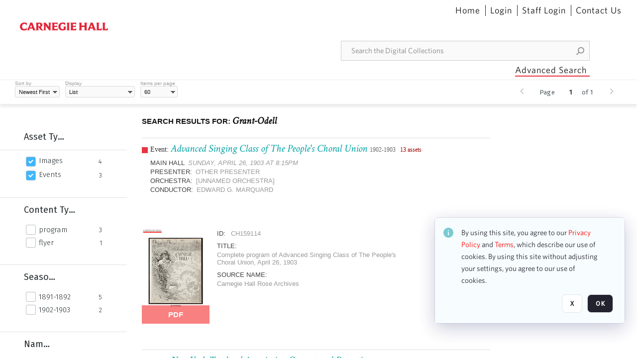

--- FILE ---
content_type: text/html; charset=utf-8
request_url: https://collections.carnegiehall.org/Explore/Tag/Grant-Odell
body_size: 48246
content:
<!DOCTYPE HTML>
<!--  
              All source code is copyright of Orange Logic
                       http://www.orangelogic.com    
-->
<html lang="en">
    <head>
        <meta charset="utf-8">
        <script nonce-alt="7484aa667ec90cb286de037772f19489" nonce="YzZmNmI5NDE1ODIxZGI1ZTNlOGNmYTY0YWVmZjM5ODc=" type="module" src="https://design-system.orangelogic.com/entry.1.0.4.js"></script>
<script nonce-alt="7484aa667ec90cb286de037772f19489" nonce="YzZmNmI5NDE1ODIxZGI1ZTNlOGNmYTY0YWVmZjM5ODc="> (function (w, d, s, l, i){w[l]=w[l] || []; w[l].push({"gtm.start": new Date().getTime(), event: "gtm.js"}); var f=d.getElementsByTagName(s)[0], j=d.createElement(s), dl=l !="dataLayer" ? "&l=" + l : ""; j.async=true; j.src="https://www.googletagmanager.com/gtm.js?id=" + i + dl; f.parentNode.insertBefore(j, f);})(window, document, "script", "dataLayer", "GTM-N2S59H3");</script> 
 

        <meta http-equiv="X-UA-Compatible" content="IE=edge,chrome=1" />
        <meta http-equiv="content-type" content="text/html; charset=UTF-8" />
        <base href="https://collections.carnegiehall.org/" />
        <link rel="shortcut icon" href="Assets/V2/ChFDSDFTNTAwMDAwMDAwMDAwNRIGVFJNaXNjGh5cVFJNaXNjXDhcNVxhXDdcQ0g1TVNDMzY3NC5wbmciBAgBEA9iCkNINU1TQzM2NzQ-~/884Qv6CDbuxEdkRe/884Qv6CDbuxEdkRe/CH5MSC3674.png" />
        <link rel="icon" href="Assets/V2/ChFDSDFTNTAwMDAwMDAwMDAwNRIGVFJNaXNjGh5cVFJNaXNjXDhcNVxhXDdcQ0g1TVNDMzY3NC5wbmciBAgBEA9iCkNINU1TQzM2NzQ-~/884Qv6CDbuxEdkRe/884Qv6CDbuxEdkRe/CH5MSC3674.png" />
        <link rel="preconnect" href="https://fonts.googleapis.com">
<link rel="preconnect" href="https://fonts.gstatic.com" crossorigin>
<link rel="preload" href="https://fonts.googleapis.com/css?family=Muli:400,400i,600,700,800" as="style">
<link href="https://fonts.googleapis.com/css?family=Muli:400,400i,600,700,800" rel="stylesheet" type="text/css">
<link href="https://fonts.googleapis.com/css2?family=Fira+Sans+Condensed:wght@300;400;600&family=Fira+Sans+Extra+Condensed:wght@300;400;600&family=Fira+Sans:wght@300;400&display=swap" rel="preload" as="style">
<link href="https://fonts.googleapis.com/css2?family=Fira+Sans+Condensed:wght@300;400;600&family=Fira+Sans+Extra+Condensed:wght@300;400;600&family=Fira+Sans:wght@300;400&display=swap" rel="stylesheet">
<link rel="preload" href="https://maxcdn.bootstrapcdn.com/font-awesome/4.7.0/css/font-awesome.min.css" as="style">
<link rel="stylesheet" href="https://maxcdn.bootstrapcdn.com/font-awesome/4.7.0/css/font-awesome.min.css">

<link href='https://fonts.googleapis.com/css?family=Crimson+Text:400,400italic' rel='stylesheet' type='text/css'><link rel="canonical" href="https://collections.carnegiehall.org/Explore/Tag/Grant-Odell" />
        <title>Carnegie Hall - Search Result</title>
        <script type="text/javascript" nonce="YzZmNmI5NDE1ODIxZGI1ZTNlOGNmYTY0YWVmZjM5ODc=" id="inline_initial_script">
  (function () {
    window.CSPEnabled = true;

    UtilsLoadScript = function (_asUrls, _fCallbackSuccess, _fCallBackFail, _bCache) {
      Utils.LoadScriptWithNonce(_asUrls, _fCallbackSuccess, _fCallBackFail, _bCache, 'YzZmNmI5NDE1ODIxZGI1ZTNlOGNmYTY0YWVmZjM5ODc=');
    };

   UtilsEvalScripts = function (_sScript) {
       return Utils.EvalScriptsWithNonce(_sScript, 'YzZmNmI5NDE1ODIxZGI1ZTNlOGNmYTY0YWVmZjM5ODc=');
   };

   UtilsEvalScriptsWithResult = function (_sScript) {
       return Utils.EvalScriptsResultWithNonce(_sScript, 'YzZmNmI5NDE1ODIxZGI1ZTNlOGNmYTY0YWVmZjM5ODc=');
   };

    var oElement = document.getElementById("inline_initial_script");
    oElement.parentNode.removeChild(oElement);

    UtilsValidateNonceAlt = function(_sNonceAlt) {
      return _sNonceAlt=== '7484aa667ec90cb286de037772f19489';
    }

   UtilsValidateNonce = function(_sNonce) {
      return _sNonce === 'YzZmNmI5NDE1ODIxZGI1ZTNlOGNmYTY0YWVmZjM5ODc=';
    }
  })();
</script><link rel="preload" href="https://collections.carnegiehall.org/ClientFiles/COR/Styles/TEMP_SF651c16/FrontEnd_SkinFamily95019e0a29bf2a57d94874a5798f0604MAC.css" as="style"><link href="https://collections.carnegiehall.org/ClientFiles/COR/Styles/TEMP_SF651c16/FrontEnd_SkinFamily95019e0a29bf2a57d94874a5798f0604MAC.css" rel="stylesheet"><link rel="preload" href="https://collections.carnegiehall.org/ClientFiles/COR/Styles/TEMP_SF651c16/AdminV3_SkinFamily47e67e6c57a60b36a3a2f721f7e89e16MAC.css" as="style"><link href="https://collections.carnegiehall.org/ClientFiles/COR/Styles/TEMP_SF651c16/AdminV3_SkinFamily47e67e6c57a60b36a3a2f721f7e89e16MAC.css" rel="stylesheet"><link rel="preload" nonce-alt='7484aa667ec90cb286de037772f19489' nonce='YzZmNmI5NDE1ODIxZGI1ZTNlOGNmYTY0YWVmZjM5ODc=' href="Include/TEMP3/638846237920000000.js" as="script"><script nonce-alt='7484aa667ec90cb286de037772f19489' nonce='YzZmNmI5NDE1ODIxZGI1ZTNlOGNmYTY0YWVmZjM5ODc=' type="text/javascript" src="Include/TEMP3/638846237920000000.js"></script> 
        
    </head>
    <body style="opacity: 0;"  >
        <noscript nonce-alt="7484aa667ec90cb286de037772f19489" nonce="YzZmNmI5NDE1ODIxZGI1ZTNlOGNmYTY0YWVmZjM5ODc=" ><iframe src="https://www.googletagmanager.com/ns.html?id=GTM-N2S59H3" height="0" width="0" style="display:none;visibility:hidden"></iframe></noscript> 
 

        <div id="WaitMsg" style="display: none;">
            <div id="WaitMsgContent"></div>
            <a id="WaitMsgClose" class='clickable' style="">Close</a>
        </div>
        <div id="LoadingPopupMask" class="LoadingPopupMaskClass"></div>
        <div class="lds-default lds-position LoadingPopupClass" id="LoadingPopupID"><div></div><div></div><div></div><div></div><div></div><div></div><div></div><div></div></div>
		<input type="hidden" id="Clipboard" />
		<form id="Form1" method="post" enctype="multipart/form-data" onsubmit="return false;" autocomplete="off">
			<div id="BodyContent"><div class="ABS VF FE" id="a1.1" data-p="al,,0,b,,0,,,-1,,,-1," data-r='{"sfa":"FE","PopupType":"8325"}' data-vf="DefaultRoot_SearchResult_VForm"><div class="BG"></div><div id="a1.1:MainScrollPnl" class="CT Panel ABS kk5w1830 ScrollBar_Default" data-p=",,0,,,0,,screen,,,,-1," data-r='{"FID":"MainScrollPnl"}'><div class="BG"></div><div id="a1.1:GlobalPage" class="CT Panel ABS" data-p=",,0,,,0,,screen,,,,-1," data-r='{"FID":"SuperContainer"}'><div id="a1.1:HeaderPnl" class="CT Panel ABS" data-p="c,_parent,,b,,0,,_parent,,,,-1," data-r='{"FID":"SuperContainer"}'><div class="ABS PageHeader_VForm VF CCC" id="a1.1.3" data-p="al,,0,b,,0,,,-1,,,-1," data-r='{"PopupType":"-47026"}' data-vf="PageHeader_VForm"><div class="BG"></div><nav id="a1.1.3:PageHeaderPnl" class="CT Panel ABS v3pr81oq" data-p="al,,0,b,,0,i,_ancestor:SuperContainer,,,,160," data-r='{"FPR":20,"FPL":30}' name="anchor_Top"><div class="BG"></div><div class="CT Image ABS" id="a1.1.3:Logo" data-p=",,40,,,45,,,177,,,27," data-r='{"FID":"HeaderLogo","PPA":true,"AutoScalePolicy":"fit","AutoScaleVerticalAlign":"top","AutoScaleHorizontalAlign":"left"}' style=" left:40px;top:45px;width:177px;height:27px;"><a href="https://www.carnegiehall.org/" style="background: url(ClientFiles/COR/Images/transparent_pixel.png) repeat;"  target="_blank"><img id="a1.1.3:Logo_img" src="Assets/V2/ChFDSDFTNTAwMDAwMDAwMDAwNRIGVFJNaXNjGh5cVFJNaXNjXDVcM1xjXDZcQ0g1TVNDMzY2OS5wbmciBAgBEA9iCkNINU1TQzM2Njk-~/pRBMOV6S4Gop6g6T/pRBMOV6S4Gop6g6T/CH5MSC3669.png" alt="The page header&#x27;s logo" /></a></div><nav id="a1.1.3:Container1Pnl" class="CT PanelFloat ABS ClearFixC" data-p="al,,,b,,13,,,-1,,,-1," data-r='{"FloatHSpacing":"12"}'><div class="BG"></div></nav><nav id="a1.1.3:Container4Pnl" class="CT PanelFloat ABS ClearFixC" data-p="ar,_parent,-10,,,0,,,-1,,,35," data-r='{"FPT":10,"FPR":20,"FPB":5,"FPL":10,"FloatHSpacing":"9"}'><div class="BG"></div><div id="a1.1.3:Link1" class="CT Hyperlink ABS g3731txi q14d71fg 118f2543 NoWrap" data-p=",,1,ab,_parent,,,,-1,,,-1,"><div class="BG"></div><a href="https://collections.carnegiehall.org/&quot;/&quot;" aria-label="Home">Home</a></div><div id="a1.1.3:HomeSeparator" class="CT Panel ABS 3j802dwd" style="width:1px;" data-p="al,,0,b,,0,,,1,,,22,"><div class="BG"></div></div><div id="a1.1.3:UploadPnl" class="CT Panel ABS" data-p="al,,0,b,,0,,,-1,,,-1,"></div><div id="a1.1.3:LoginLink" class="CT Button ABS g3731txi q14d71fg 118f2543 NoWrap" data-p=",,0,t,,,,,-1,,,-1,"><div class="BG"></div><a href="https://collections.carnegiehall.org/CS.aspx?VP3=LoginRegistration&L=True&R=False" aria-label="Login">Login</a></div><div id="a1.1.3:Sep StandardReg" class="CT Panel ABS 3j802dwd" style="width:1px;" data-p="al,,0,b,,0,,,1,,,22,"><div class="BG"></div></div><div id="a1.1.3:StandardLogin" class="CT Button ABS g3731txi q14d71fg 118f2543 NoWrap" data-p=",,0,t,,,,,-1,,,-1,"><div class="BG"></div><a href="https://collections.carnegiehall.org/saml2/login.aspx" aria-label="Staff Login">Staff Login</a></div><div id="a1.1.3:Sep2_5" class="CT Panel ABS 3j802dwd" style="width:1px;" data-p="al,,0,b,,0,,,1,,,22,"><div class="BG"></div></div><div id="a1.1.3:ControlUsLinkAnonymous" class="CT Hyperlink ABS g3731txi q14d71fg NoWrap" data-p="r,,,,,0,,,-1,,,-1,"><div class="BG"></div><a href="https://collections.carnegiehall.org/ContactUs" aria-label="Contact Us">Contact Us</a></div><div class="ABS VF" id="a1.1.3.4" data-p="al,,0,b,,0,,,-1,,,-1," data-r='{"InstanceName":"LanguageSelector_VForm","PopupType":"91584"}' data-vf="LanguageSelector_VForm"><div class="BG"></div></div></nav><div class="ABS VF" id="a1.1.3.5" data-p="ar,_parent,-95,b,Logo,10,,,-1,,,-1," data-r='{"InstanceName":"SearchQuick_VForm","PopupType":"-28510"}' data-vf="SearchQuick_VForm"><div class="BG"></div><div id="a1.1.3.5:ContainerPnl" class="CT Panel ABS" style="width:500px;" data-p=",,0,,,0,,,500,,,-1," data-r='{"FID":"SuperContainer"}'><div class="ABS SearchCriterionAC_Default VF" id="a1.1.3.5.2" data-p=",,0,b,,,i,_parent,,,,-1," data-r='{"InstanceName":"Freetext_VForm","PopupType":"85145"}' data-vf="SearchCriterionAC_Freetext_Quick_VForm"><div class="BG"></div><div data-pid="a1.1.3.5.2:MainAutoComp" class="CT AutoComp NoLabel  WithPlaceholder  ABS qqmbo2n7 ou0h04kt mvv2w0l4" data-p="al,,0,b,,0,i,_ancestor:SuperContainer,,,,40,"><div class="Input"><input type="hidden" id="a1.1.3.5.2:MainAutoComp_Value" name="a1.1.3.5.2:MainAutoComp_Value" value=""><input type="hidden" id="a1.1.3.5.2:MainAutoComp_Additionals" name="a1.1.3.5.2:MainAutoComp_Additionals" value=".8JZO0pu5@0Lub0QDwKzcDm.oQHNlwA60yfhjRCh80fhVVJY2TeJEYZdWhzUqFl.fgM29pgD5thViHV2knBz2esuh0husftrUnDcoyfldsMWDAYS8NiTgTlTHYMtvwpnulS5x.rEZptme071RjMPf6oaDw6SoBnXObppp7Mx1JEm52mbl5Kx4qWmx.1E8WXL"><input aria-label="Type your search here" id="a1.1.3.5.2:MainAutoComp" name="a1.1.3.5.2:MainAutoComp" type="text" placeholder="Search the Digital Collections" value=""></div></div></div><div id="a1.1.3.5:SearchBtn" class="CT Button ABS ButtonStyleC ButtonStyleC" data-p="ar,,-3,c,Freetext_VForm,,,,30,,,30," style="width:30px;"><div class="BG"></div><a  tabindex="0" title="Search" role="button" aria-label="Search button"><img id="a1.1.3.5:SearchBtn_img" src="Assets/V2/ChFDSDFTNTAwMDAwMDAwMDAwNRIGVFJNaXNjGh5cVFJNaXNjXDVcOVw3XDBcT0xYTVNDMTA2NC5wbmciBAgBEA9iCk9MWE1TQzEwNjQ-~/XkoV9tg2VxUkIT3w/XkoV9tg2VxUkIT3w/OLXMSC1064.png" alt="Search" /></a></div></div></div><div id="a1.1.3:AdvancedSearchLink" class="CT Button ABS v20ii386 q14d71fg 118f2543" data-p="ar,_parent,-95,b,,5,,,150,,,-1," style="width:150px;"><div class="BG"></div><a  tabindex="0" role="button" aria-label="Advanced Search">Advanced Search</a></div></nav><div id="a1.1.3:Anchor23f2d6d103" class="CT Anchor ABS" data-p=",,0,,,120,,,,,,,"></div><input type="hidden" name="a1.1.3:HiddenUserInfo" id="a1.1.3:HiddenUserInfo" value="anonymous anonymous " data-p="al,,0,b,,0,,,-1,,,-1,"></div></div><div id="a1.1:RootVFormMainPnl" class="CT Panel ABS" data-p=",,0,b,,0,i,_parent,,,,-1," data-r='{"FID":"SuperContainer","FPB":70}'><div class="ABS VF" id="a1.1.6" data-p="al,,0,b,,0,,,-1,,,-1," data-r='{"PopupType":"28089"}' data-vf="SearchResult_VForm"><div class="BG"></div><div id="a1.1.6:LeftPnl" class="CT Panel ABS y0pn7rk3 PanelUnfolded" style="overflow:hidden;" data-p=",,0,b,ToolbarVForm,,,,-1,,,-1," data-r='{"FID":"LeftSearchToolbar","FoldStateSessionName":"LeftToolbar","Fold":"open","FoldOrientation":"left"}'><div class="BG"></div><div id="a1.1.6:FacetScroll" class="CT Panel ABS" style="width:255px;" data-p="al,,0,,,20,,,255,,,-1," data-r='{"FID":"SuperContainer","FPR":30,"FPL":30}'><div class="ABS VF" id="a1.1.6.2" data-p="al,,0,b,,20,,,-1,,,-1," data-r='{"InstanceName":"TabMenu","PopupType":"-28510"}' data-vf="SearchCriteriaContainer_TabMenu_FrontEnd_VForm"><div class="BG"></div><div class="ABS VF A3" id="a1.1.6.2.1" data-p="al,,0,b,,0,,,-1,,,-1," data-r='{"InstanceName":"TabMenuFacet","sfa":"A3","PopupSkin":"c3s37vh1","PopupCentering":true,"PopupPreventCloseOnClickOutSide":true,"PopupPreventESC":true,"PopupType":"-46353"}' data-vf="SearchCriterionFacet_FrontEnd_TabMenu_Checkboxes_VForm"><div class="BG"></div><div id="a1.1.6.2.1:HeaderPnl" class="CT Panel ABS" data-p="al,FacetMainPanel,,b,,0,i,_ancestor:SuperContainer,,,,-1," data-r='{"FPT":16,"FPB":16}'><div id="a1.1.6.2.1:FacetNameLbl" class="CT Label ABS hm3h6vue d7g03b34 jr43ly1y _FL" data-p=",,18,,,16,,,,,,-1," data-r='{"aFw":"min(HiddenFacetNameLbl,_parent-48-ResetBtn.width)"}' style="pointer-events: none;"><div class="Lbl" id="a1.1.6.2.1:FacetNameLbl_Lbl">Asset Type&nbsp;</div></div><div id="a1.1.6.2.1:HiddenFacetNameLbl" class="CT Label ABS k16o3c2p InvisibleC" data-p=",,0,,,16,,,-1,,,-1," data-r='{"Ethereal":true}' style="pointer-events: none;width:9999px"><span class="Lbl" id="a1.1.6.2.1:HiddenFacetNameLbl_Lbl">Asset Type&nbsp;</span></div></div><div id="a1.1.6.2.1:FacetMainPanel" class="CT Panel ABS lg7m6140" data-p="al,,0,b,,0,,,-1,,,-1," data-r='{"OverSkin":"pix068o2"}'><div class="BG"></div><div id="a1.1.6.2.1:HeaderSeparatorTop" class="CT Panel ABS 52431j80" data-p=",,,,,0,,_ancestor:SuperContainer,8,,,-1," data-r='{"aFx":"-32","OverSkin":"pr6axv02"}'><div class="BG"></div></div></div><div id="a1.1.6.2.1:DescriptionPnl" class="CT Panel ABS pig4q3u3 InvisibleC" data-p=",,0,,,0,,,-1,,,-1," data-r='{"FID":"DescriptionPnl","FPL":8,"Ethereal":true}'><div class="BG"></div><div class="ABS VF" id="a1.1.6.2.1.1" data-p="al,,0,b,,0,,,-1,,,-1," data-r='{"EOTU":"SHOW_FACET_DESCRIPTION","HOTU":true,"InstanceName":"FacetDescriptionVForm","PopupSkin":"j6i20lgv","PopupType":"-392"}' data-vf="SearchCriterionFacetDescription_VForm"><div class="BG"></div><aside id="a1.1.6.2.1.1:MainPnl" class="CT Panel ABS gq08365j k733jaf2 i46bak68" data-p="al,,0,b,,0,,,-1,,,-1," data-r='{"FP":6,"FPR":10,"FPL":10,"IsMenu":true}'><div class="BG"></div><div id="a1.1.6.2.1.1:DescriptionLbl" class="CT Button ABS 012728bv k733jaf2 Wrap" data-p="c,,,c,,,,,-1,,,-1," data-r='{"MaxFw":"200"}' style="width:200px"><div class="BG"></div><a  tabindex="0" role="button"></a></div></aside></div></div><div id="a1.1.6.2.1:KeywordsPnl" class="CT Panel ABS" data-p="al,_parent,,b,HeaderPnl,8,i,_ancestor:SuperContainer,,,,-1," data-r='{"FPB":32}'><div id="a1.1.6.2.1:FacetContainer0" class="CT Panel ABS" data-p="al,,0,b,,2,i,_parent,,,,-1," data-opn="FacetContainer"><div id="a1.1.6.2.1:FacetHoverPanel0" class="CT Panel ABS" data-p="al,,0,b,,0,i,_parent,,,,-1," data-opn="FacetHoverPanel"><div data-pid="a1.1.6.2.1:0" class="CT CheckBox ABS x6k4df7n" data-p=",,20,,,2,,,24,,,24," data-r='{"PPA":true}' data-opn="KW_" style=" left:20px;top:2px;width:24px;height:24px;"><div class="Input Checked"><input id="a1.1.6.2.1:0" type="checkbox" name="a1.1.6.2.1:0" checked="checked" aria-label="Images" /></div></div><div id="a1.1.6.2.1:LB_0" class="CT Button ABS s5au1g8w dq8tfhfy t0x27lhx" data-p=",,48,,,3,,,,,,-1," data-r='{"aFw":"_parent.i-74-OccurrencesLbl0"}' data-opn="LB_"><div class="BG"></div><a  tabindex="0" title-co="Images" role="button" aria-label="Images">Images</a></div></div><div id="a1.1.6.2.1:OccurrencesLbl0" class="CT Label ABS u68sbnfd 57c8ld1t jr43ly1y k7428n0s" data-p="ar,_parent,-15,c,,,,,-1,,,-1," data-opn="OccurrencesLbl" style="pointer-events: none;width:9999px"><span class="Lbl" id="a1.1.6.2.1:OccurrencesLbl0_Lbl">4&nbsp;</span></div></div><div id="a1.1.6.2.1:FacetContainer1" class="CT Panel ABS" data-p="al,,0,b,,2,i,_parent,,,,-1," data-opn="FacetContainer"><div id="a1.1.6.2.1:FacetHoverPanel1" class="CT Panel ABS" data-p="al,,0,b,,0,i,_parent,,,,-1," data-opn="FacetHoverPanel"><div data-pid="a1.1.6.2.1:1" class="CT CheckBox ABS x6k4df7n" data-p=",,20,,,2,,,24,,,24," data-r='{"PPA":true}' data-opn="KW_" style=" left:20px;top:2px;width:24px;height:24px;"><div class="Input Checked"><input id="a1.1.6.2.1:1" type="checkbox" name="a1.1.6.2.1:1" checked="checked" aria-label="Events" /></div></div><div id="a1.1.6.2.1:LB_1" class="CT Button ABS s5au1g8w dq8tfhfy t0x27lhx" data-p=",,48,,,3,,,,,,-1," data-r='{"aFw":"_parent.i-74-OccurrencesLbl1"}' data-opn="LB_"><div class="BG"></div><a  tabindex="0" title-co="Events" role="button" aria-label="Events">Events</a></div></div><div id="a1.1.6.2.1:OccurrencesLbl1" class="CT Label ABS u68sbnfd 57c8ld1t jr43ly1y k7428n0s" data-p="ar,_parent,-15,c,,,,,-1,,,-1," data-opn="OccurrencesLbl" style="pointer-events: none;width:9999px"><span class="Lbl" id="a1.1.6.2.1:OccurrencesLbl1_Lbl">3&nbsp;</span></div></div></div></div></div><div class="ABS VF" id="a1.1.6.4" data-p="al,,0,b,,,,,-1,,,-1," data-r='{"InstanceName":"Facets","PopupType":"-28510"}' data-vf="SearchCriteriaContainer_Facets_FrontEnd_VForm"><div class="BG"></div><div id="a1.1.6.4:RelatedContainer" class="CT Panel ABS" data-p="al,,0,b,,0,,,-1,,,-1,"><div class="ABS VF" id="a1.1.6.4.2" data-p="al,,0,b,,,,,-1,,,-1," data-r='{"InstanceName":"ImageColors","PopupType":"-4929"}' data-vf="SearchCriterion_ImageColors_VForm"><div class="BG"></div></div></div><div id="a1.1.6.4:Container" class="CT PanelFloat ABS" data-p="al,,0,b,,0,,,-1,,,-1," data-r='{"FloatDirection":"vertical","FloatVSpacing":"0"}'><div class="ABS VF A3" id="a1.1.6.4.3" data-p="al,,0,b,,0,,,-1,,,-1," data-r='{"InstanceName":"CH1ND000000006363_1ng37q","sfa":"A3","PopupSkin":"c3s37vh1","PopupCentering":true,"PopupPreventCloseOnClickOutSide":true,"PopupPreventESC":true,"PopupType":"-46353"}' data-vf="SearchCriterionFacet_my70l8_VForm"><div class="BG"></div><div id="a1.1.6.4.3:FacetMainPanel" class="CT Panel ABS lg7m6140" data-p="al,,0,b,,0,,,-1,,,-1," data-r='{"OverSkin":"pix068o2"}'><div class="BG"></div><div id="a1.1.6.4.3:HeaderSeparatorTop" class="CT Panel ABS 52431j80" data-p=",,,,,0,,_ancestor:SuperContainer,8,,,-1," data-r='{"aFx":"-32","OverSkin":"pr6axv02"}'><div class="BG"></div><div id="a1.1.6.4.3:HeaderPnl" class="CT Panel ABS" data-p="al,FacetMainPanel,,b,,0,i,_ancestor:SuperContainer,,,,-1," data-r='{"FPT":16,"FPB":16}'><div id="a1.1.6.4.3:FacetNameLbl" class="CT Label ABS hm3h6vue d7g03b34 jr43ly1y _FL" data-p=",,18,,,16,,,,,,-1," data-r='{"aFw":"min(HiddenFacetNameLbl,_parent-48-ResetBtn.width)"}' style="pointer-events: none;"><div class="Lbl" id="a1.1.6.4.3:FacetNameLbl_Lbl">Content Type&nbsp;</div></div><div id="a1.1.6.4.3:HiddenFacetNameLbl" class="CT Label ABS k16o3c2p InvisibleC" data-p=",,0,,,16,,,-1,,,-1," data-r='{"Ethereal":true}' style="pointer-events: none;width:9999px"><span class="Lbl" id="a1.1.6.4.3:HiddenFacetNameLbl_Lbl">Content Type&nbsp;</span></div></div></div><div id="a1.1.6.4.3:KeywordsPnl" class="CT Panel ABS" data-p="al,_parent,,b,,,i,_ancestor:SuperContainer,,,,-1," data-r='{"FPB":32}'><div id="a1.1.6.4.3:FacetContainer0" class="CT Panel ABS" data-p="al,,0,b,,2,i,_parent,,,,-1," data-opn="FacetContainer"><div id="a1.1.6.4.3:FacetHoverPanel0" class="CT Panel ABS" data-p="al,,0,b,,0,i,_parent,,,,-1," data-opn="FacetHoverPanel"><div data-pid="a1.1.6.4.3:0" class="CT CheckBox ABS x6k4df7n" data-p=",,20,,,0,,,24,,,24," data-r='{"PPA":true}' data-opn="KW_" style=" left:20px;top:0px;width:24px;height:24px;"><div class="Input"><input id="a1.1.6.4.3:0" type="checkbox" name="a1.1.6.4.3:0" aria-label="program" /></div></div><div id="a1.1.6.4.3:LB_0" class="CT Button ABS s5au1g8w dq8tfhfy t0x27lhx" data-p=",,48,,,3,,,,,,-1," data-r='{"aFw":"_parent.i-74-OccurrencesLbl0"}' data-opn="LB_"><div class="BG"></div><a  tabindex="0" title-co="program" role="button" aria-label="program">program</a></div></div><div id="a1.1.6.4.3:OccurrencesLbl0" class="CT Label ABS u68sbnfd 57c8ld1t jr43ly1y k7428n0s" data-p="ar,_parent,-15,c,,,,,-1,,,-1," data-opn="OccurrencesLbl" style="pointer-events: none;width:9999px"><span class="Lbl" id="a1.1.6.4.3:OccurrencesLbl0_Lbl">3&nbsp;</span></div></div><div id="a1.1.6.4.3:FacetContainer1" class="CT Panel ABS" data-p="al,,0,b,,2,i,_parent,,,,-1," data-opn="FacetContainer"><div id="a1.1.6.4.3:FacetHoverPanel1" class="CT Panel ABS" data-p="al,,0,b,,0,i,_parent,,,,-1," data-opn="FacetHoverPanel"><div data-pid="a1.1.6.4.3:1" class="CT CheckBox ABS x6k4df7n" data-p=",,20,,,0,,,24,,,24," data-r='{"PPA":true}' data-opn="KW_" style=" left:20px;top:0px;width:24px;height:24px;"><div class="Input"><input id="a1.1.6.4.3:1" type="checkbox" name="a1.1.6.4.3:1" aria-label="flyer" /></div></div><div id="a1.1.6.4.3:LB_1" class="CT Button ABS s5au1g8w dq8tfhfy t0x27lhx" data-p=",,48,,,3,,,,,,-1," data-r='{"aFw":"_parent.i-74-OccurrencesLbl1"}' data-opn="LB_"><div class="BG"></div><a  tabindex="0" title-co="flyer" role="button" aria-label="flyer">flyer</a></div></div><div id="a1.1.6.4.3:OccurrencesLbl1" class="CT Label ABS u68sbnfd 57c8ld1t jr43ly1y k7428n0s" data-p="ar,_parent,-15,c,,,,,-1,,,-1," data-opn="OccurrencesLbl" style="pointer-events: none;width:9999px"><span class="Lbl" id="a1.1.6.4.3:OccurrencesLbl1_Lbl">1&nbsp;</span></div></div></div></div><div id="a1.1.6.4.3:DescriptionPnl" class="CT Panel ABS pig4q3u3 InvisibleC" data-p=",,0,,,0,,,-1,,,-1," data-r='{"FID":"DescriptionPnl","FPL":8,"Ethereal":true}'><div class="BG"></div><div class="ABS VF" id="a1.1.6.4.3.1" data-p="al,,0,b,,0,,,-1,,,-1," data-r='{"EOTU":"SHOW_FACET_DESCRIPTION","HOTU":true,"InstanceName":"FacetDescriptionVForm","PopupSkin":"j6i20lgv","PopupType":"-392"}' data-vf="SearchCriterionFacetDescription_VForm"><div class="BG"></div><aside id="a1.1.6.4.3.1:MainPnl" class="CT Panel ABS gq08365j k733jaf2 i46bak68" data-p="al,,0,b,,0,,,-1,,,-1," data-r='{"FP":6,"FPR":10,"FPL":10,"IsMenu":true}'><div class="BG"></div><div id="a1.1.6.4.3.1:DescriptionLbl" class="CT Button ABS 012728bv k733jaf2 Wrap" data-p="c,,,c,,,,,-1,,,-1," data-r='{"MaxFw":"200"}' style="width:200px"><div class="BG"></div><a  tabindex="0" role="button"></a></div></aside></div></div></div><div class="ABS VF A3" id="a1.1.6.4.10" data-p="al,,0,b,,0,,,-1,,,-1," data-r='{"InstanceName":"OR1ND000000843826_vwc3q7","sfa":"A3","PopupSkin":"c3s37vh1","PopupCentering":true,"PopupPreventCloseOnClickOutSide":true,"PopupPreventESC":true,"PopupType":"-46353"}' data-vf="SearchCriterionFacet_u74nu2_VForm"><div class="BG"></div><div id="a1.1.6.4.10:FacetMainPanel" class="CT Panel ABS lg7m6140" data-p="al,,0,b,,0,,,-1,,,-1," data-r='{"OverSkin":"pix068o2"}'><div class="BG"></div><div id="a1.1.6.4.10:HeaderSeparatorTop" class="CT Panel ABS 52431j80" data-p=",,,,,0,,_ancestor:SuperContainer,8,,,-1," data-r='{"aFx":"-32","OverSkin":"pr6axv02"}'><div class="BG"></div><div id="a1.1.6.4.10:HeaderPnl" class="CT Panel ABS" data-p="al,FacetMainPanel,,b,,0,i,_ancestor:SuperContainer,,,,-1," data-r='{"FPT":16,"FPB":16}'><div id="a1.1.6.4.10:FacetNameLbl" class="CT Label ABS hm3h6vue d7g03b34 jr43ly1y _FL" data-p=",,18,,,16,,,,,,-1," data-r='{"aFw":"min(HiddenFacetNameLbl,_parent-48-ResetBtn.width)"}' style="pointer-events: none;"><div class="Lbl" id="a1.1.6.4.10:FacetNameLbl_Lbl">Season&nbsp;</div></div><div id="a1.1.6.4.10:HiddenFacetNameLbl" class="CT Label ABS k16o3c2p InvisibleC" data-p=",,0,,,16,,,-1,,,-1," data-r='{"Ethereal":true}' style="pointer-events: none;width:9999px"><span class="Lbl" id="a1.1.6.4.10:HiddenFacetNameLbl_Lbl">Season&nbsp;</span></div></div></div><div id="a1.1.6.4.10:KeywordsPnl" class="CT Panel ABS" data-p="al,_parent,,b,,,i,_ancestor:SuperContainer,,,,-1," data-r='{"FPB":32}'><div id="a1.1.6.4.10:FacetContainer0" class="CT Panel ABS" data-p="al,,0,b,,2,i,_parent,,,,-1," data-opn="FacetContainer"><div id="a1.1.6.4.10:FacetHoverPanel0" class="CT Panel ABS" data-p="al,,0,b,,0,i,_parent,,,,-1," data-opn="FacetHoverPanel"><div data-pid="a1.1.6.4.10:0" class="CT CheckBox ABS x6k4df7n" data-p=",,20,,,0,,,24,,,24," data-r='{"PPA":true}' data-opn="KW_" style=" left:20px;top:0px;width:24px;height:24px;"><div class="Input"><input id="a1.1.6.4.10:0" type="checkbox" name="a1.1.6.4.10:0" aria-label="1891-1892" /></div></div><div id="a1.1.6.4.10:LB_0" class="CT Button ABS s5au1g8w dq8tfhfy t0x27lhx" data-p=",,48,,,3,,,,,,-1," data-r='{"aFw":"_parent.i-74-OccurrencesLbl0"}' data-opn="LB_"><div class="BG"></div><a  tabindex="0" title-co="1891-1892" role="button" aria-label="1891-1892">1891-1892</a></div></div><div id="a1.1.6.4.10:OccurrencesLbl0" class="CT Label ABS u68sbnfd 57c8ld1t jr43ly1y k7428n0s" data-p="ar,_parent,-15,c,,,,,-1,,,-1," data-opn="OccurrencesLbl" style="pointer-events: none;width:9999px"><span class="Lbl" id="a1.1.6.4.10:OccurrencesLbl0_Lbl">5&nbsp;</span></div></div><div id="a1.1.6.4.10:FacetContainer1" class="CT Panel ABS" data-p="al,,0,b,,2,i,_parent,,,,-1," data-opn="FacetContainer"><div id="a1.1.6.4.10:FacetHoverPanel1" class="CT Panel ABS" data-p="al,,0,b,,0,i,_parent,,,,-1," data-opn="FacetHoverPanel"><div data-pid="a1.1.6.4.10:1" class="CT CheckBox ABS x6k4df7n" data-p=",,20,,,0,,,24,,,24," data-r='{"PPA":true}' data-opn="KW_" style=" left:20px;top:0px;width:24px;height:24px;"><div class="Input"><input id="a1.1.6.4.10:1" type="checkbox" name="a1.1.6.4.10:1" aria-label="1902-1903" /></div></div><div id="a1.1.6.4.10:LB_1" class="CT Button ABS s5au1g8w dq8tfhfy t0x27lhx" data-p=",,48,,,3,,,,,,-1," data-r='{"aFw":"_parent.i-74-OccurrencesLbl1"}' data-opn="LB_"><div class="BG"></div><a  tabindex="0" title-co="1902-1903" role="button" aria-label="1902-1903">1902-1903</a></div></div><div id="a1.1.6.4.10:OccurrencesLbl1" class="CT Label ABS u68sbnfd 57c8ld1t jr43ly1y k7428n0s" data-p="ar,_parent,-15,c,,,,,-1,,,-1," data-opn="OccurrencesLbl" style="pointer-events: none;width:9999px"><span class="Lbl" id="a1.1.6.4.10:OccurrencesLbl1_Lbl">2&nbsp;</span></div></div></div></div><div id="a1.1.6.4.10:DescriptionPnl" class="CT Panel ABS pig4q3u3 InvisibleC" data-p=",,0,,,0,,,-1,,,-1," data-r='{"FID":"DescriptionPnl","FPL":8,"Ethereal":true}'><div class="BG"></div><div class="ABS VF" id="a1.1.6.4.10.2" data-p="al,,0,b,,0,,,-1,,,-1," data-r='{"EOTU":"SHOW_FACET_DESCRIPTION","HOTU":true,"InstanceName":"FacetDescriptionVForm","PopupSkin":"j6i20lgv","PopupType":"-392"}' data-vf="SearchCriterionFacetDescription_VForm"><div class="BG"></div><aside id="a1.1.6.4.10.2:MainPnl" class="CT Panel ABS gq08365j k733jaf2 i46bak68" data-p="al,,0,b,,0,,,-1,,,-1," data-r='{"FP":6,"FPR":10,"FPL":10,"IsMenu":true}'><div class="BG"></div><div id="a1.1.6.4.10.2:DescriptionLbl" class="CT Button ABS 012728bv k733jaf2 Wrap" data-p="c,,,c,,,,,-1,,,-1," data-r='{"MaxFw":"200"}' style="width:200px"><div class="BG"></div><a  tabindex="0" role="button"></a></div></aside></div></div></div><div class="ABS VF A3" id="a1.1.6.4.11" data-p="al,,0,b,,0,,,-1,,,-1," data-r='{"InstanceName":"CH1ND000000003337_42uj37","sfa":"A3","PopupSkin":"c3s37vh1","PopupCentering":true,"PopupPreventCloseOnClickOutSide":true,"PopupPreventESC":true,"PopupType":"-46353"}' data-vf="SearchCriterionFacet_rx8kmp_VForm"><div class="BG"></div><div id="a1.1.6.4.11:FacetMainPanel" class="CT Panel ABS lg7m6140" data-p="al,,0,b,,0,,,-1,,,-1," data-r='{"OverSkin":"pix068o2"}'><div class="BG"></div><div id="a1.1.6.4.11:HeaderSeparatorTop" class="CT Panel ABS 52431j80" data-p=",,,,,0,,_ancestor:SuperContainer,8,,,-1," data-r='{"aFx":"-32","OverSkin":"pr6axv02"}'><div class="BG"></div><div id="a1.1.6.4.11:HeaderPnl" class="CT Panel ABS" data-p="al,FacetMainPanel,,b,,0,i,_ancestor:SuperContainer,,,,-1," data-r='{"FPT":16,"FPB":16}'><div id="a1.1.6.4.11:FacetNameLbl" class="CT Label ABS hm3h6vue d7g03b34 jr43ly1y _FL" data-p=",,18,,,16,,,,,,-1," data-r='{"aFw":"min(HiddenFacetNameLbl,_parent-48-ResetBtn.width)"}' style="pointer-events: none;"><div class="Lbl" id="a1.1.6.4.11:FacetNameLbl_Lbl">Names&nbsp;</div></div><div id="a1.1.6.4.11:HiddenFacetNameLbl" class="CT Label ABS k16o3c2p InvisibleC" data-p=",,0,,,16,,,-1,,,-1," data-r='{"Ethereal":true}' style="pointer-events: none;width:9999px"><span class="Lbl" id="a1.1.6.4.11:HiddenFacetNameLbl_Lbl">Names&nbsp;</span></div></div></div><div id="a1.1.6.4.11:KeywordsPnl" class="CT Panel ABS" data-p="al,_parent,,b,,,i,_ancestor:SuperContainer,,,,-1," data-r='{"FPB":32}'><div id="a1.1.6.4.11:FacetContainer0" class="CT Panel ABS" data-p="al,,0,b,,2,i,_parent,,,,-1," data-opn="FacetContainer"><div id="a1.1.6.4.11:FacetHoverPanel0" class="CT Panel ABS" data-p="al,,0,b,,0,i,_parent,,,,-1," data-opn="FacetHoverPanel"><div data-pid="a1.1.6.4.11:0" class="CT CheckBox ABS x6k4df7n" data-p=",,20,,,0,,,24,,,24," data-r='{"PPA":true}' data-opn="KW_" style=" left:20px;top:0px;width:24px;height:24px;"><div class="Input"><input id="a1.1.6.4.11:0" type="checkbox" name="a1.1.6.4.11:0" aria-label="Grant Odell" /></div></div><div id="a1.1.6.4.11:LB_0" class="CT Button ABS s5au1g8w dq8tfhfy t0x27lhx" data-p=",,48,,,3,,,,,,-1," data-r='{"aFw":"_parent.i-74-OccurrencesLbl0"}' data-opn="LB_"><div class="BG"></div><a  tabindex="0" title-co="Grant Odell" role="button" aria-label="Grant Odell">Grant Odell</a></div></div><div id="a1.1.6.4.11:OccurrencesLbl0" class="CT Label ABS u68sbnfd 57c8ld1t jr43ly1y k7428n0s" data-p="ar,_parent,-15,c,,,,,-1,,,-1," data-opn="OccurrencesLbl" style="pointer-events: none;width:9999px"><span class="Lbl" id="a1.1.6.4.11:OccurrencesLbl0_Lbl">4&nbsp;</span></div></div><div id="a1.1.6.4.11:FacetContainer1" class="CT Panel ABS" data-p="al,,0,b,,2,i,_parent,,,,-1," data-opn="FacetContainer"><div id="a1.1.6.4.11:FacetHoverPanel1" class="CT Panel ABS" data-p="al,,0,b,,0,i,_parent,,,,-1," data-opn="FacetHoverPanel"><div data-pid="a1.1.6.4.11:1" class="CT CheckBox ABS x6k4df7n" data-p=",,20,,,0,,,24,,,24," data-r='{"PPA":true}' data-opn="KW_" style=" left:20px;top:0px;width:24px;height:24px;"><div class="Input"><input id="a1.1.6.4.11:1" type="checkbox" name="a1.1.6.4.11:1" aria-label="Addison F. Andrews" /></div></div><div id="a1.1.6.4.11:LB_1" class="CT Button ABS s5au1g8w dq8tfhfy t0x27lhx" data-p=",,48,,,3,,,,,,-1," data-r='{"aFw":"_parent.i-74-OccurrencesLbl1"}' data-opn="LB_"><div class="BG"></div><a  tabindex="0" title-co="Addison F. Andrews" role="button" aria-label="Addison F. Andrews">Addison F. Andrews</a></div></div><div id="a1.1.6.4.11:OccurrencesLbl1" class="CT Label ABS u68sbnfd 57c8ld1t jr43ly1y k7428n0s" data-p="ar,_parent,-15,c,,,,,-1,,,-1," data-opn="OccurrencesLbl" style="pointer-events: none;width:9999px"><span class="Lbl" id="a1.1.6.4.11:OccurrencesLbl1_Lbl">2&nbsp;</span></div></div><div id="a1.1.6.4.11:FacetContainer2" class="CT Panel ABS" data-p="al,,0,b,,2,i,_parent,,,,-1," data-opn="FacetContainer"><div id="a1.1.6.4.11:FacetHoverPanel2" class="CT Panel ABS" data-p="al,,0,b,,0,i,_parent,,,,-1," data-opn="FacetHoverPanel"><div data-pid="a1.1.6.4.11:2" class="CT CheckBox ABS x6k4df7n" data-p=",,20,,,0,,,24,,,24," data-r='{"PPA":true}' data-opn="KW_" style=" left:20px;top:0px;width:24px;height:24px;"><div class="Input"><input id="a1.1.6.4.11:2" type="checkbox" name="a1.1.6.4.11:2" aria-label="Albert Edward Greenhalgh" /></div></div><div id="a1.1.6.4.11:LB_2" class="CT Button ABS s5au1g8w dq8tfhfy t0x27lhx" data-p=",,48,,,3,,,,,,-1," data-r='{"aFw":"_parent.i-74-OccurrencesLbl2"}' data-opn="LB_"><div class="BG"></div><a  tabindex="0" title-co="Albert Edward Greenhalgh" role="button" aria-label="Albert Edward Greenhalgh">Albert Edward Greenhalgh</a></div></div><div id="a1.1.6.4.11:OccurrencesLbl2" class="CT Label ABS u68sbnfd 57c8ld1t jr43ly1y k7428n0s" data-p="ar,_parent,-15,c,,,,,-1,,,-1," data-opn="OccurrencesLbl" style="pointer-events: none;width:9999px"><span class="Lbl" id="a1.1.6.4.11:OccurrencesLbl2_Lbl">2&nbsp;</span></div></div><div id="a1.1.6.4.11:FacetContainer3" class="CT Panel ABS" data-p="al,,0,b,,2,i,_parent,,,,-1," data-opn="FacetContainer"><div id="a1.1.6.4.11:FacetHoverPanel3" class="CT Panel ABS" data-p="al,,0,b,,0,i,_parent,,,,-1," data-opn="FacetHoverPanel"><div data-pid="a1.1.6.4.11:3" class="CT CheckBox ABS x6k4df7n" data-p=",,20,,,0,,,24,,,24," data-r='{"PPA":true}' data-opn="KW_" style=" left:20px;top:0px;width:24px;height:24px;"><div class="Input"><input id="a1.1.6.4.11:3" type="checkbox" name="a1.1.6.4.11:3" aria-label="Celia Schiller" /></div></div><div id="a1.1.6.4.11:LB_3" class="CT Button ABS s5au1g8w dq8tfhfy t0x27lhx" data-p=",,48,,,3,,,,,,-1," data-r='{"aFw":"_parent.i-74-OccurrencesLbl3"}' data-opn="LB_"><div class="BG"></div><a  tabindex="0" title-co="Celia Schiller" role="button" aria-label="Celia Schiller">Celia Schiller</a></div></div><div id="a1.1.6.4.11:OccurrencesLbl3" class="CT Label ABS u68sbnfd 57c8ld1t jr43ly1y k7428n0s" data-p="ar,_parent,-15,c,,,,,-1,,,-1," data-opn="OccurrencesLbl" style="pointer-events: none;width:9999px"><span class="Lbl" id="a1.1.6.4.11:OccurrencesLbl3_Lbl">2&nbsp;</span></div></div><div id="a1.1.6.4.11:FacetContainer4" class="CT Panel ABS" data-p="al,,0,b,,2,i,_parent,,,,-1," data-opn="FacetContainer"><div id="a1.1.6.4.11:FacetHoverPanel4" class="CT Panel ABS" data-p="al,,0,b,,0,i,_parent,,,,-1," data-opn="FacetHoverPanel"><div data-pid="a1.1.6.4.11:4" class="CT CheckBox ABS x6k4df7n" data-p=",,20,,,0,,,24,,,24," data-r='{"PPA":true}' data-opn="KW_" style=" left:20px;top:0px;width:24px;height:24px;"><div class="Input"><input id="a1.1.6.4.11:4" type="checkbox" name="a1.1.6.4.11:4" aria-label="Charles A. Rice" /></div></div><div id="a1.1.6.4.11:LB_4" class="CT Button ABS s5au1g8w dq8tfhfy t0x27lhx" data-p=",,48,,,3,,,,,,-1," data-r='{"aFw":"_parent.i-74-OccurrencesLbl4"}' data-opn="LB_"><div class="BG"></div><a  tabindex="0" title-co="Charles A. Rice" role="button" aria-label="Charles A. Rice">Charles A. Rice</a></div></div><div id="a1.1.6.4.11:OccurrencesLbl4" class="CT Label ABS u68sbnfd 57c8ld1t jr43ly1y k7428n0s" data-p="ar,_parent,-15,c,,,,,-1,,,-1," data-opn="OccurrencesLbl" style="pointer-events: none;width:9999px"><span class="Lbl" id="a1.1.6.4.11:OccurrencesLbl4_Lbl">2&nbsp;</span></div></div><div id="a1.1.6.4.11:FacetContainer5" class="CT Panel ABS" data-p="al,,0,b,,2,i,_parent,,,,-1," data-opn="FacetContainer"><div id="a1.1.6.4.11:FacetHoverPanel5" class="CT Panel ABS" data-p="al,,0,b,,0,i,_parent,,,,-1," data-opn="FacetHoverPanel"><div data-pid="a1.1.6.4.11:5" class="CT CheckBox ABS x6k4df7n" data-p=",,20,,,0,,,24,,,24," data-r='{"PPA":true}' data-opn="KW_" style=" left:20px;top:0px;width:24px;height:24px;"><div class="Input"><input id="a1.1.6.4.11:5" type="checkbox" name="a1.1.6.4.11:5" aria-label="Felicita Kaschoska" /></div></div><div id="a1.1.6.4.11:LB_5" class="CT Button ABS s5au1g8w dq8tfhfy t0x27lhx" data-p=",,48,,,3,,,,,,-1," data-r='{"aFw":"_parent.i-74-OccurrencesLbl5"}' data-opn="LB_"><div class="BG"></div><a  tabindex="0" title-co="Felicita Kaschoska" role="button" aria-label="Felicita Kaschoska">Felicita Kaschoska</a></div></div><div id="a1.1.6.4.11:OccurrencesLbl5" class="CT Label ABS u68sbnfd 57c8ld1t jr43ly1y k7428n0s" data-p="ar,_parent,-15,c,,,,,-1,,,-1," data-opn="OccurrencesLbl" style="pointer-events: none;width:9999px"><span class="Lbl" id="a1.1.6.4.11:OccurrencesLbl5_Lbl">2&nbsp;</span></div></div><div id="a1.1.6.4.11:FacetContainer6" class="CT Panel ABS" data-p="al,,0,b,,2,i,_parent,,,,-1," data-opn="FacetContainer"><div id="a1.1.6.4.11:FacetHoverPanel6" class="CT Panel ABS" data-p="al,,0,b,,0,i,_parent,,,,-1," data-opn="FacetHoverPanel"><div data-pid="a1.1.6.4.11:6" class="CT CheckBox ABS x6k4df7n" data-p=",,20,,,0,,,24,,,24," data-r='{"PPA":true}' data-opn="KW_" style=" left:20px;top:0px;width:24px;height:24px;"><div class="Input"><input id="a1.1.6.4.11:6" type="checkbox" name="a1.1.6.4.11:6" aria-label="Ferdinand Carri" /></div></div><div id="a1.1.6.4.11:LB_6" class="CT Button ABS s5au1g8w dq8tfhfy t0x27lhx" data-p=",,48,,,3,,,,,,-1," data-r='{"aFw":"_parent.i-74-OccurrencesLbl6"}' data-opn="LB_"><div class="BG"></div><a  tabindex="0" title-co="Ferdinand Carri" role="button" aria-label="Ferdinand Carri">Ferdinand Carri</a></div></div><div id="a1.1.6.4.11:OccurrencesLbl6" class="CT Label ABS u68sbnfd 57c8ld1t jr43ly1y k7428n0s" data-p="ar,_parent,-15,c,,,,,-1,,,-1," data-opn="OccurrencesLbl" style="pointer-events: none;width:9999px"><span class="Lbl" id="a1.1.6.4.11:OccurrencesLbl6_Lbl">2&nbsp;</span></div></div><div id="a1.1.6.4.11:FacetContainer7" class="CT Panel ABS" data-p="al,,0,b,,2,i,_parent,,,,-1," data-opn="FacetContainer"><div id="a1.1.6.4.11:FacetHoverPanel7" class="CT Panel ABS" data-p="al,,0,b,,0,i,_parent,,,,-1," data-opn="FacetHoverPanel"><div data-pid="a1.1.6.4.11:7" class="CT CheckBox ABS x6k4df7n" data-p=",,20,,,0,,,24,,,24," data-r='{"PPA":true}' data-opn="KW_" style=" left:20px;top:0px;width:24px;height:24px;"><div class="Input"><input id="a1.1.6.4.11:7" type="checkbox" name="a1.1.6.4.11:7" aria-label="Francis Fischer Powers" /></div></div><div id="a1.1.6.4.11:LB_7" class="CT Button ABS s5au1g8w dq8tfhfy t0x27lhx" data-p=",,48,,,3,,,,,,-1," data-r='{"aFw":"_parent.i-74-OccurrencesLbl7"}' data-opn="LB_"><div class="BG"></div><a  tabindex="0" title-co="Francis Fischer Powers" role="button" aria-label="Francis Fischer Powers">Francis Fischer Powers</a></div></div><div id="a1.1.6.4.11:OccurrencesLbl7" class="CT Label ABS u68sbnfd 57c8ld1t jr43ly1y k7428n0s" data-p="ar,_parent,-15,c,,,,,-1,,,-1," data-opn="OccurrencesLbl" style="pointer-events: none;width:9999px"><span class="Lbl" id="a1.1.6.4.11:OccurrencesLbl7_Lbl">2&nbsp;</span></div></div><div id="a1.1.6.4.11:FacetContainer8" class="CT Panel ABS" data-p="al,,0,b,,2,i,_parent,,,,-1," data-opn="FacetContainer"><div id="a1.1.6.4.11:FacetHoverPanel8" class="CT Panel ABS" data-p="al,,0,b,,0,i,_parent,,,,-1," data-opn="FacetHoverPanel"><div data-pid="a1.1.6.4.11:8" class="CT CheckBox ABS x6k4df7n" data-p=",,20,,,0,,,24,,,24," data-r='{"PPA":true}' data-opn="KW_" style=" left:20px;top:0px;width:24px;height:24px;"><div class="Input"><input id="a1.1.6.4.11:8" type="checkbox" name="a1.1.6.4.11:8" aria-label="H. R. Humphries (–1925)" /></div></div><div id="a1.1.6.4.11:LB_8" class="CT Button ABS s5au1g8w dq8tfhfy t0x27lhx" data-p=",,48,,,3,,,,,,-1," data-r='{"aFw":"_parent.i-74-OccurrencesLbl8"}' data-opn="LB_"><div class="BG"></div><a  tabindex="0" title-co="H. R. Humphries (&#x2013;1925)" role="button" aria-label="H. R. Humphries (–1925)">H. R. Humphries (–1925)</a></div></div><div id="a1.1.6.4.11:OccurrencesLbl8" class="CT Label ABS u68sbnfd 57c8ld1t jr43ly1y k7428n0s" data-p="ar,_parent,-15,c,,,,,-1,,,-1," data-opn="OccurrencesLbl" style="pointer-events: none;width:9999px"><span class="Lbl" id="a1.1.6.4.11:OccurrencesLbl8_Lbl">2&nbsp;</span></div></div><div id="a1.1.6.4.11:FacetContainer9" class="CT Panel ABS" data-p="al,,0,b,,2,i,_parent,,,,-1," data-opn="FacetContainer"><div id="a1.1.6.4.11:FacetHoverPanel9" class="CT Panel ABS" data-p="al,,0,b,,0,i,_parent,,,,-1," data-opn="FacetHoverPanel"><div data-pid="a1.1.6.4.11:9" class="CT CheckBox ABS x6k4df7n" data-p=",,20,,,0,,,24,,,24," data-r='{"PPA":true}' data-opn="KW_" style=" left:20px;top:0px;width:24px;height:24px;"><div class="Input"><input id="a1.1.6.4.11:9" type="checkbox" name="a1.1.6.4.11:9" aria-label="Jennie O&#39;Neill Potter" /></div></div><div id="a1.1.6.4.11:LB_9" class="CT Button ABS s5au1g8w dq8tfhfy t0x27lhx" data-p=",,48,,,3,,,,,,-1," data-r='{"aFw":"_parent.i-74-OccurrencesLbl9"}' data-opn="LB_"><div class="BG"></div><a  tabindex="0" title-co="Jennie O&#x27;Neill Potter" role="button" aria-label="Jennie O&#39;Neill Potter">Jennie O&#39;Neill Potter</a></div></div><div id="a1.1.6.4.11:OccurrencesLbl9" class="CT Label ABS u68sbnfd 57c8ld1t jr43ly1y k7428n0s" data-p="ar,_parent,-15,c,,,,,-1,,,-1," data-opn="OccurrencesLbl" style="pointer-events: none;width:9999px"><span class="Lbl" id="a1.1.6.4.11:OccurrencesLbl9_Lbl">2&nbsp;</span></div></div><div id="a1.1.6.4.11:FacetContainer10" class="CT Panel ABS" data-p="al,,0,b,,2,i,_parent,,,,-1," data-opn="FacetContainer"><div id="a1.1.6.4.11:FacetHoverPanel10" class="CT Panel ABS" data-p="al,,0,b,,0,i,_parent,,,,-1," data-opn="FacetHoverPanel"><div data-pid="a1.1.6.4.11:10" class="CT CheckBox ABS x6k4df7n" data-p=",,20,,,0,,,24,,,24," data-r='{"PPA":true}' data-opn="KW_" style=" left:20px;top:0px;width:24px;height:24px;"><div class="Input"><input id="a1.1.6.4.11:10" type="checkbox" name="a1.1.6.4.11:10" aria-label="John D. Shaw" /></div></div><div id="a1.1.6.4.11:LB_10" class="CT Button ABS s5au1g8w dq8tfhfy t0x27lhx" data-p=",,48,,,3,,,,,,-1," data-r='{"aFw":"_parent.i-74-OccurrencesLbl10"}' data-opn="LB_"><div class="BG"></div><a  tabindex="0" title-co="John D. Shaw" role="button" aria-label="John D. Shaw">John D. Shaw</a></div></div><div id="a1.1.6.4.11:OccurrencesLbl10" class="CT Label ABS u68sbnfd 57c8ld1t jr43ly1y k7428n0s" data-p="ar,_parent,-15,c,,,,,-1,,,-1," data-opn="OccurrencesLbl" style="pointer-events: none;width:9999px"><span class="Lbl" id="a1.1.6.4.11:OccurrencesLbl10_Lbl">2&nbsp;</span></div></div><div id="a1.1.6.4.11:FacetContainer11" class="CT Panel ABS" data-p="al,,0,b,,2,i,_parent,,,,-1," data-opn="FacetContainer"><div id="a1.1.6.4.11:FacetHoverPanel11" class="CT Panel ABS" data-p="al,,0,b,,0,i,_parent,,,,-1," data-opn="FacetHoverPanel"><div data-pid="a1.1.6.4.11:11" class="CT CheckBox ABS x6k4df7n" data-p=",,20,,,0,,,24,,,24," data-r='{"PPA":true}' data-opn="KW_" style=" left:20px;top:0px;width:24px;height:24px;"><div class="Input"><input id="a1.1.6.4.11:11" type="checkbox" name="a1.1.6.4.11:11" aria-label="New York Banks&#39; Glee Club" /></div></div><div id="a1.1.6.4.11:LB_11" class="CT Button ABS s5au1g8w dq8tfhfy t0x27lhx" data-p=",,48,,,3,,,,,,-1," data-r='{"aFw":"_parent.i-74-OccurrencesLbl11"}' data-opn="LB_"><div class="BG"></div><a  tabindex="0" title-co="New York Banks&#x27; Glee Club" role="button" aria-label="New York Banks&#39; Glee Club">New York Banks&#39; Glee Club</a></div></div><div id="a1.1.6.4.11:OccurrencesLbl11" class="CT Label ABS u68sbnfd 57c8ld1t jr43ly1y k7428n0s" data-p="ar,_parent,-15,c,,,,,-1,,,-1," data-opn="OccurrencesLbl" style="pointer-events: none;width:9999px"><span class="Lbl" id="a1.1.6.4.11:OccurrencesLbl11_Lbl">2&nbsp;</span></div></div><div id="a1.1.6.4.11:FacetContainer12" class="CT Panel ABS" data-p="al,,0,b,,2,i,_parent,,,,-1," data-opn="FacetContainer"><div id="a1.1.6.4.11:FacetHoverPanel12" class="CT Panel ABS" data-p="al,,0,b,,0,i,_parent,,,,-1," data-opn="FacetHoverPanel"><div data-pid="a1.1.6.4.11:12" class="CT CheckBox ABS x6k4df7n" data-p=",,20,,,0,,,24,,,24," data-r='{"PPA":true}' data-opn="KW_" style=" left:20px;top:0px;width:24px;height:24px;"><div class="Input"><input id="a1.1.6.4.11:12" type="checkbox" name="a1.1.6.4.11:12" aria-label="Other Presenter" /></div></div><div id="a1.1.6.4.11:LB_12" class="CT Button ABS s5au1g8w dq8tfhfy t0x27lhx" data-p=",,48,,,3,,,,,,-1," data-r='{"aFw":"_parent.i-74-OccurrencesLbl12"}' data-opn="LB_"><div class="BG"></div><a  tabindex="0" title-co="Other Presenter" role="button" aria-label="Other Presenter">Other Presenter</a></div></div><div id="a1.1.6.4.11:OccurrencesLbl12" class="CT Label ABS u68sbnfd 57c8ld1t jr43ly1y k7428n0s" data-p="ar,_parent,-15,c,,,,,-1,,,-1," data-opn="OccurrencesLbl" style="pointer-events: none;width:9999px"><span class="Lbl" id="a1.1.6.4.11:OccurrencesLbl12_Lbl">2&nbsp;</span></div></div><div id="a1.1.6.4.11:FacetContainer13" class="CT Panel ABS" data-p="al,,0,b,,2,i,_parent,,,,-1," data-opn="FacetContainer"><div id="a1.1.6.4.11:FacetHoverPanel13" class="CT Panel ABS" data-p="al,,0,b,,0,i,_parent,,,,-1," data-opn="FacetHoverPanel"><div data-pid="a1.1.6.4.11:13" class="CT CheckBox ABS x6k4df7n" data-p=",,20,,,0,,,24,,,24," data-r='{"PPA":true}' data-opn="KW_" style=" left:20px;top:0px;width:24px;height:24px;"><div class="Input"><input id="a1.1.6.4.11:13" type="checkbox" name="a1.1.6.4.11:13" aria-label="Schumann Male Quartet" /></div></div><div id="a1.1.6.4.11:LB_13" class="CT Button ABS s5au1g8w dq8tfhfy t0x27lhx" data-p=",,48,,,3,,,,,,-1," data-r='{"aFw":"_parent.i-74-OccurrencesLbl13"}' data-opn="LB_"><div class="BG"></div><a  tabindex="0" title-co="Schumann Male Quartet" role="button" aria-label="Schumann Male Quartet">Schumann Male Quartet</a></div></div><div id="a1.1.6.4.11:OccurrencesLbl13" class="CT Label ABS u68sbnfd 57c8ld1t jr43ly1y k7428n0s" data-p="ar,_parent,-15,c,,,,,-1,,,-1," data-opn="OccurrencesLbl" style="pointer-events: none;width:9999px"><span class="Lbl" id="a1.1.6.4.11:OccurrencesLbl13_Lbl">2&nbsp;</span></div></div><div id="a1.1.6.4.11:FacetContainer14" class="CT Panel ABS" data-p="al,,0,b,,2,i,_parent,,,,-1," data-opn="FacetContainer"><div id="a1.1.6.4.11:FacetHoverPanel14" class="CT Panel ABS" data-p="al,,0,b,,0,i,_parent,,,,-1," data-opn="FacetHoverPanel"><div data-pid="a1.1.6.4.11:14" class="CT CheckBox ABS x6k4df7n" data-p=",,20,,,0,,,24,,,24," data-r='{"PPA":true}' data-opn="KW_" style=" left:20px;top:0px;width:24px;height:24px;"><div class="Input"><input id="a1.1.6.4.11:14" type="checkbox" name="a1.1.6.4.11:14" aria-label="Sigmund Kaschosky" /></div></div><div id="a1.1.6.4.11:LB_14" class="CT Button ABS s5au1g8w dq8tfhfy t0x27lhx" data-p=",,48,,,3,,,,,,-1," data-r='{"aFw":"_parent.i-74-OccurrencesLbl14"}' data-opn="LB_"><div class="BG"></div><a  tabindex="0" title-co="Sigmund Kaschosky" role="button" aria-label="Sigmund Kaschosky">Sigmund Kaschosky</a></div></div><div id="a1.1.6.4.11:OccurrencesLbl14" class="CT Label ABS u68sbnfd 57c8ld1t jr43ly1y k7428n0s" data-p="ar,_parent,-15,c,,,,,-1,,,-1," data-opn="OccurrencesLbl" style="pointer-events: none;width:9999px"><span class="Lbl" id="a1.1.6.4.11:OccurrencesLbl14_Lbl">2&nbsp;</span></div></div><div id="a1.1.6.4.11:FacetContainer15" class="CT Panel ABS" data-p="al,,0,b,,2,i,_parent,,,,-1," data-opn="FacetContainer"><div id="a1.1.6.4.11:FacetHoverPanel15" class="CT Panel ABS" data-p="al,,0,b,,0,i,_parent,,,,-1," data-opn="FacetHoverPanel"><div data-pid="a1.1.6.4.11:15" class="CT CheckBox ABS x6k4df7n" data-p=",,20,,,0,,,24,,,24," data-r='{"PPA":true}' data-opn="KW_" style=" left:20px;top:0px;width:24px;height:24px;"><div class="Input"><input id="a1.1.6.4.11:15" type="checkbox" name="a1.1.6.4.11:15" aria-label="[first name unknown] Levy" /></div></div><div id="a1.1.6.4.11:LB_15" class="CT Button ABS s5au1g8w dq8tfhfy t0x27lhx" data-p=",,48,,,3,,,,,,-1," data-r='{"aFw":"_parent.i-74-OccurrencesLbl15"}' data-opn="LB_"><div class="BG"></div><a  tabindex="0" title-co="[first name unknown] Levy" role="button" aria-label="[first name unknown] Levy">[first name unknown] Levy</a></div></div><div id="a1.1.6.4.11:OccurrencesLbl15" class="CT Label ABS u68sbnfd 57c8ld1t jr43ly1y k7428n0s" data-p="ar,_parent,-15,c,,,,,-1,,,-1," data-opn="OccurrencesLbl" style="pointer-events: none;width:9999px"><span class="Lbl" id="a1.1.6.4.11:OccurrencesLbl15_Lbl">1&nbsp;</span></div></div><div id="a1.1.6.4.11:FacetContainer16" class="CT Panel ABS" data-p="al,,0,b,,2,i,_parent,,,,-1," data-opn="FacetContainer"><div id="a1.1.6.4.11:FacetHoverPanel16" class="CT Panel ABS" data-p="al,,0,b,,0,i,_parent,,,,-1," data-opn="FacetHoverPanel"><div data-pid="a1.1.6.4.11:16" class="CT CheckBox ABS x6k4df7n" data-p=",,20,,,0,,,24,,,24," data-r='{"PPA":true}' data-opn="KW_" style=" left:20px;top:0px;width:24px;height:24px;"><div class="Input"><input id="a1.1.6.4.11:16" type="checkbox" name="a1.1.6.4.11:16" aria-label="[unnamed orchestra]" /></div></div><div id="a1.1.6.4.11:LB_16" class="CT Button ABS s5au1g8w dq8tfhfy t0x27lhx" data-p=",,48,,,3,,,,,,-1," data-r='{"aFw":"_parent.i-74-OccurrencesLbl16"}' data-opn="LB_"><div class="BG"></div><a  tabindex="0" title-co="[unnamed orchestra]" role="button" aria-label="[unnamed orchestra]">[unnamed orchestra]</a></div></div><div id="a1.1.6.4.11:OccurrencesLbl16" class="CT Label ABS u68sbnfd 57c8ld1t jr43ly1y k7428n0s" data-p="ar,_parent,-15,c,,,,,-1,,,-1," data-opn="OccurrencesLbl" style="pointer-events: none;width:9999px"><span class="Lbl" id="a1.1.6.4.11:OccurrencesLbl16_Lbl">1&nbsp;</span></div></div><div id="a1.1.6.4.11:FacetContainer17" class="CT Panel ABS" data-p="al,,0,b,,2,i,_parent,,,,-1," data-opn="FacetContainer"><div id="a1.1.6.4.11:FacetHoverPanel17" class="CT Panel ABS" data-p="al,,0,b,,0,i,_parent,,,,-1," data-opn="FacetHoverPanel"><div data-pid="a1.1.6.4.11:17" class="CT CheckBox ABS x6k4df7n" data-p=",,20,,,0,,,24,,,24," data-r='{"PPA":true}' data-opn="KW_" style=" left:20px;top:0px;width:24px;height:24px;"><div class="Input"><input id="a1.1.6.4.11:17" type="checkbox" name="a1.1.6.4.11:17" aria-label="Albertine La Belle" /></div></div><div id="a1.1.6.4.11:LB_17" class="CT Button ABS s5au1g8w dq8tfhfy t0x27lhx" data-p=",,48,,,3,,,,,,-1," data-r='{"aFw":"_parent.i-74-OccurrencesLbl17"}' data-opn="LB_"><div class="BG"></div><a  tabindex="0" title-co="Albertine La Belle" role="button" aria-label="Albertine La Belle">Albertine La Belle</a></div></div><div id="a1.1.6.4.11:OccurrencesLbl17" class="CT Label ABS u68sbnfd 57c8ld1t jr43ly1y k7428n0s" data-p="ar,_parent,-15,c,,,,,-1,,,-1," data-opn="OccurrencesLbl" style="pointer-events: none;width:9999px"><span class="Lbl" id="a1.1.6.4.11:OccurrencesLbl17_Lbl">1&nbsp;</span></div></div><div id="a1.1.6.4.11:FacetContainer18" class="CT Panel ABS" data-p="al,,0,b,,2,i,_parent,,,,-1," data-opn="FacetContainer"><div id="a1.1.6.4.11:FacetHoverPanel18" class="CT Panel ABS" data-p="al,,0,b,,0,i,_parent,,,,-1," data-opn="FacetHoverPanel"><div data-pid="a1.1.6.4.11:18" class="CT CheckBox ABS x6k4df7n" data-p=",,20,,,0,,,24,,,24," data-r='{"PPA":true}' data-opn="KW_" style=" left:20px;top:0px;width:24px;height:24px;"><div class="Input"><input id="a1.1.6.4.11:18" type="checkbox" name="a1.1.6.4.11:18" aria-label="Augustine La Belle" /></div></div><div id="a1.1.6.4.11:LB_18" class="CT Button ABS s5au1g8w dq8tfhfy t0x27lhx" data-p=",,48,,,3,,,,,,-1," data-r='{"aFw":"_parent.i-74-OccurrencesLbl18"}' data-opn="LB_"><div class="BG"></div><a  tabindex="0" title-co="Augustine La Belle" role="button" aria-label="Augustine La Belle">Augustine La Belle</a></div></div><div id="a1.1.6.4.11:OccurrencesLbl18" class="CT Label ABS u68sbnfd 57c8ld1t jr43ly1y k7428n0s" data-p="ar,_parent,-15,c,,,,,-1,,,-1," data-opn="OccurrencesLbl" style="pointer-events: none;width:9999px"><span class="Lbl" id="a1.1.6.4.11:OccurrencesLbl18_Lbl">1&nbsp;</span></div></div><div id="a1.1.6.4.11:FacetContainer19" class="CT Panel ABS" data-p="al,,0,b,,2,i,_parent,,,,-1," data-opn="FacetContainer"><div id="a1.1.6.4.11:FacetHoverPanel19" class="CT Panel ABS" data-p="al,,0,b,,0,i,_parent,,,,-1," data-opn="FacetHoverPanel"><div data-pid="a1.1.6.4.11:19" class="CT CheckBox ABS x6k4df7n" data-p=",,20,,,0,,,24,,,24," data-r='{"PPA":true}' data-opn="KW_" style=" left:20px;top:0px;width:24px;height:24px;"><div class="Input"><input id="a1.1.6.4.11:19" type="checkbox" name="a1.1.6.4.11:19" aria-label="Corinne La Belle" /></div></div><div id="a1.1.6.4.11:LB_19" class="CT Button ABS s5au1g8w dq8tfhfy t0x27lhx" data-p=",,48,,,3,,,,,,-1," data-r='{"aFw":"_parent.i-74-OccurrencesLbl19"}' data-opn="LB_"><div class="BG"></div><a  tabindex="0" title-co="Corinne La Belle" role="button" aria-label="Corinne La Belle">Corinne La Belle</a></div></div><div id="a1.1.6.4.11:OccurrencesLbl19" class="CT Label ABS u68sbnfd 57c8ld1t jr43ly1y k7428n0s" data-p="ar,_parent,-15,c,,,,,-1,,,-1," data-opn="OccurrencesLbl" style="pointer-events: none;width:9999px"><span class="Lbl" id="a1.1.6.4.11:OccurrencesLbl19_Lbl">1&nbsp;</span></div></div></div><div id="a1.1.6.4.11:MoreBtn" class="CT Button ABS Button_Default NoWrap" data-p=",,35,ab,,-5,,,-1,,,-1,"><div class="BG"></div><a  tabindex="0" role="button" aria-label="More"><i class="ico fa fa-plus">&nbsp;</i>More</a></div></div><div id="a1.1.6.4.11:DescriptionPnl" class="CT Panel ABS pig4q3u3 InvisibleC" data-p=",,0,,,0,,,-1,,,-1," data-r='{"FID":"DescriptionPnl","FPL":8,"Ethereal":true}'><div class="BG"></div><div class="ABS VF" id="a1.1.6.4.11.4" data-p="al,,0,b,,0,,,-1,,,-1," data-r='{"EOTU":"SHOW_FACET_DESCRIPTION","HOTU":true,"InstanceName":"FacetDescriptionVForm","PopupSkin":"j6i20lgv","PopupType":"-392"}' data-vf="SearchCriterionFacetDescription_VForm"><div class="BG"></div><aside id="a1.1.6.4.11.4:MainPnl" class="CT Panel ABS gq08365j k733jaf2 i46bak68" data-p="al,,0,b,,0,,,-1,,,-1," data-r='{"FP":6,"FPR":10,"FPL":10,"IsMenu":true}'><div class="BG"></div><div id="a1.1.6.4.11.4:DescriptionLbl" class="CT Button ABS 012728bv k733jaf2 Wrap" data-p="c,,,c,,,,,-1,,,-1," data-r='{"MaxFw":"200"}' style="width:200px"><div class="BG"></div><a  tabindex="0" role="button"></a></div></aside></div></div></div><div class="ABS VF A3" id="a1.1.6.4.15" data-p="al,,0,b,,0,,,-1,,,-1," data-r='{"InstanceName":"CH1ND000000006827_0s5528","sfa":"A3","PopupSkin":"c3s37vh1","PopupCentering":true,"PopupPreventCloseOnClickOutSide":true,"PopupPreventESC":true,"PopupType":"-46353"}' data-vf="SearchCriterionFacet_x2o28k_VForm"><div class="BG"></div><div id="a1.1.6.4.15:FacetMainPanel" class="CT Panel ABS lg7m6140" data-p="al,,0,b,,0,,,-1,,,-1," data-r='{"OverSkin":"pix068o2"}'><div class="BG"></div><div id="a1.1.6.4.15:HeaderSeparatorTop" class="CT Panel ABS 52431j80" data-p=",,,,,0,,_ancestor:SuperContainer,8,,,-1," data-r='{"aFx":"-32","OverSkin":"pr6axv02"}'><div class="BG"></div><div id="a1.1.6.4.15:HeaderPnl" class="CT Panel ABS" data-p="al,FacetMainPanel,,b,,0,i,_ancestor:SuperContainer,,,,-1," data-r='{"FPT":16,"FPB":16}'><div id="a1.1.6.4.15:FacetNameLbl" class="CT Label ABS hm3h6vue d7g03b34 jr43ly1y _FL" data-p=",,18,,,16,,,,,,-1," data-r='{"aFw":"min(HiddenFacetNameLbl,_parent-48-ResetBtn.width)"}' style="pointer-events: none;"><div class="Lbl" id="a1.1.6.4.15:FacetNameLbl_Lbl">Venue&nbsp;</div></div><div id="a1.1.6.4.15:HiddenFacetNameLbl" class="CT Label ABS k16o3c2p InvisibleC" data-p=",,0,,,16,,,-1,,,-1," data-r='{"Ethereal":true}' style="pointer-events: none;width:9999px"><span class="Lbl" id="a1.1.6.4.15:HiddenFacetNameLbl_Lbl">Venue&nbsp;</span></div></div></div><div id="a1.1.6.4.15:KeywordsPnl" class="CT Panel ABS" data-p="al,_parent,,b,,,i,_ancestor:SuperContainer,,,,-1," data-r='{"FPB":32}'><div id="a1.1.6.4.15:FacetContainer0" class="CT Panel ABS" data-p="al,,0,b,,2,i,_parent,,,,-1," data-opn="FacetContainer"><div id="a1.1.6.4.15:FacetHoverPanel0" class="CT Panel ABS" data-p="al,,0,b,,0,i,_parent,,,,-1," data-opn="FacetHoverPanel"><div data-pid="a1.1.6.4.15:0" class="CT CheckBox ABS x6k4df7n" data-p=",,20,,,0,,,24,,,24," data-r='{"PPA":true}' data-opn="KW_" style=" left:20px;top:0px;width:24px;height:24px;"><div class="Input"><input id="a1.1.6.4.15:0" type="checkbox" name="a1.1.6.4.15:0" aria-label="Main Hall" /></div></div><div id="a1.1.6.4.15:LB_0" class="CT Button ABS s5au1g8w dq8tfhfy t0x27lhx" data-p=",,48,,,3,,,,,,-1," data-r='{"aFw":"_parent.i-74-OccurrencesLbl0"}' data-opn="LB_"><div class="BG"></div><a  tabindex="0" title-co="Main Hall" role="button" aria-label="Main Hall">Main Hall</a></div></div><div id="a1.1.6.4.15:OccurrencesLbl0" class="CT Label ABS u68sbnfd 57c8ld1t jr43ly1y k7428n0s" data-p="ar,_parent,-15,c,,,,,-1,,,-1," data-opn="OccurrencesLbl" style="pointer-events: none;width:9999px"><span class="Lbl" id="a1.1.6.4.15:OccurrencesLbl0_Lbl">1&nbsp;</span></div></div></div></div><div id="a1.1.6.4.15:DescriptionPnl" class="CT Panel ABS pig4q3u3 InvisibleC" data-p=",,0,,,0,,,-1,,,-1," data-r='{"FID":"DescriptionPnl","FPL":8,"Ethereal":true}'><div class="BG"></div><div class="ABS VF" id="a1.1.6.4.15.1" data-p="al,,0,b,,0,,,-1,,,-1," data-r='{"EOTU":"SHOW_FACET_DESCRIPTION","HOTU":true,"InstanceName":"FacetDescriptionVForm","PopupSkin":"j6i20lgv","PopupType":"-392"}' data-vf="SearchCriterionFacetDescription_VForm"><div class="BG"></div><aside id="a1.1.6.4.15.1:MainPnl" class="CT Panel ABS gq08365j k733jaf2 i46bak68" data-p="al,,0,b,,0,,,-1,,,-1," data-r='{"FP":6,"FPR":10,"FPL":10,"IsMenu":true}'><div class="BG"></div><div id="a1.1.6.4.15.1:DescriptionLbl" class="CT Button ABS 012728bv k733jaf2 Wrap" data-p="c,,,c,,,,,-1,,,-1," data-r='{"MaxFw":"200"}' style="width:200px"><div class="BG"></div><a  tabindex="0" role="button"></a></div></aside></div></div></div><div class="ABS VF A3" id="a1.1.6.4.17" data-p="al,,0,b,,0,,,-1,,,-1," data-r='{"InstanceName":"Facet1","sfa":"A3","PopupSkin":"c3s37vh1","PopupCentering":true,"PopupPreventCloseOnClickOutSide":true,"PopupPreventESC":true,"PopupType":"-46353"}' data-vf="SearchCriterionFacet_FrontEnd_1_VForm"><div class="BG"></div><div id="a1.1.6.4.17:FacetMainPanel" class="CT Panel ABS lg7m6140" data-p="al,,0,b,,0,,,-1,,,-1," data-r='{"OverSkin":"pix068o2"}'><div class="BG"></div><div id="a1.1.6.4.17:HeaderSeparatorTop" class="CT Panel ABS 52431j80" data-p=",,,,,0,,_ancestor:SuperContainer,8,,,-1," data-r='{"aFx":"-32","OverSkin":"pr6axv02"}'><div class="BG"></div><div id="a1.1.6.4.17:HeaderPnl" class="CT Panel ABS" data-p="al,FacetMainPanel,,b,,0,i,_ancestor:SuperContainer,,,,-1," data-r='{"FPT":16,"FPB":16}'><div id="a1.1.6.4.17:FacetNameLbl" class="CT Label ABS hm3h6vue d7g03b34 jr43ly1y _FL" data-p=",,18,,,16,,,,,,-1," data-r='{"aFw":"min(HiddenFacetNameLbl,_parent-48-ResetBtn.width)"}' style="pointer-events: none;"><div class="Lbl" id="a1.1.6.4.17:FacetNameLbl_Lbl">Source name&nbsp;</div></div><div id="a1.1.6.4.17:HiddenFacetNameLbl" class="CT Label ABS k16o3c2p InvisibleC" data-p=",,0,,,16,,,-1,,,-1," data-r='{"Ethereal":true}' style="pointer-events: none;width:9999px"><span class="Lbl" id="a1.1.6.4.17:HiddenFacetNameLbl_Lbl">Source name&nbsp;</span></div></div></div><div id="a1.1.6.4.17:KeywordsPnl" class="CT Panel ABS" data-p="al,_parent,,b,,,i,_ancestor:SuperContainer,,,,-1," data-r='{"FPB":32}'><div id="a1.1.6.4.17:FacetContainer0" class="CT Panel ABS" data-p="al,,0,b,,2,i,_parent,,,,-1," data-opn="FacetContainer"><div id="a1.1.6.4.17:FacetHoverPanel0" class="CT Panel ABS" data-p="al,,0,b,,0,i,_parent,,,,-1," data-opn="FacetHoverPanel"><div data-pid="a1.1.6.4.17:0" class="CT CheckBox ABS x6k4df7n" data-p=",,20,,,0,,,24,,,24," data-r='{"PPA":true}' data-opn="KW_" style=" left:20px;top:0px;width:24px;height:24px;"><div class="Input"><input id="a1.1.6.4.17:0" type="checkbox" name="a1.1.6.4.17:0" aria-label="Carnegie Hall Rose Archives" /></div></div><div id="a1.1.6.4.17:LB_0" class="CT Button ABS s5au1g8w dq8tfhfy t0x27lhx" data-p=",,48,,,3,,,,,,-1," data-r='{"aFw":"_parent.i-74-OccurrencesLbl0"}' data-opn="LB_"><div class="BG"></div><a  tabindex="0" title-co="Carnegie Hall Rose Archives" role="button" aria-label="Carnegie Hall Rose Archives">Carnegie Hall Rose Archives</a></div></div><div id="a1.1.6.4.17:OccurrencesLbl0" class="CT Label ABS u68sbnfd 57c8ld1t jr43ly1y k7428n0s" data-p="ar,_parent,-15,c,,,,,-1,,,-1," data-opn="OccurrencesLbl" style="pointer-events: none;width:9999px"><span class="Lbl" id="a1.1.6.4.17:OccurrencesLbl0_Lbl">4&nbsp;</span></div></div></div></div><div id="a1.1.6.4.17:DescriptionPnl" class="CT Panel ABS pig4q3u3 InvisibleC" data-p=",,0,,,0,,,-1,,,-1," data-r='{"FID":"DescriptionPnl","FPL":8,"Ethereal":true}'><div class="BG"></div><div class="ABS VF" id="a1.1.6.4.17.4" data-p="al,,0,b,,0,,,-1,,,-1," data-r='{"EOTU":"SHOW_FACET_DESCRIPTION","HOTU":true,"InstanceName":"FacetDescriptionVForm","PopupSkin":"j6i20lgv","PopupType":"-392"}' data-vf="SearchCriterionFacetDescription_VForm"><div class="BG"></div><aside id="a1.1.6.4.17.4:MainPnl" class="CT Panel ABS gq08365j k733jaf2 i46bak68" data-p="al,,0,b,,0,,,-1,,,-1," data-r='{"FP":6,"FPR":10,"FPL":10,"IsMenu":true}'><div class="BG"></div><div id="a1.1.6.4.17.4:DescriptionLbl" class="CT Button ABS 012728bv k733jaf2 Wrap" data-p="c,,,c,,,,,-1,,,-1," data-r='{"MaxFw":"200"}' style="width:200px"><div class="BG"></div><a  tabindex="0" role="button"></a></div></aside></div></div></div><div class="ABS VF A3" id="a1.1.6.4.25" data-p="al,,0,b,,0,,,-1,,,-1," data-r='{"InstanceName":"Purpose_08o36r","sfa":"A3","PopupSkin":"c3s37vh1","PopupCentering":true,"PopupPreventCloseOnClickOutSide":true,"PopupPreventESC":true,"PopupType":"-46353"}' data-vf="SearchCriterionFacet_tye5cp_VForm"><div class="BG"></div><div id="a1.1.6.4.25:FacetMainPanel" class="CT Panel ABS lg7m6140" data-p="al,,0,b,,0,,,-1,,,-1," data-r='{"OverSkin":"pix068o2"}'><div class="BG"></div><div id="a1.1.6.4.25:HeaderSeparatorTop" class="CT Panel ABS 52431j80" data-p=",,,,,0,,_ancestor:SuperContainer,8,,,-1," data-r='{"aFx":"-32","OverSkin":"pr6axv02"}'><div class="BG"></div><div id="a1.1.6.4.25:HeaderPnl" class="CT Panel ABS" data-p="al,FacetMainPanel,,b,,0,i,_ancestor:SuperContainer,,,,-1," data-r='{"FPT":16,"FPB":16}'><div id="a1.1.6.4.25:FacetNameLbl" class="CT Label ABS hm3h6vue d7g03b34 jr43ly1y _FL" data-p=",,18,,,16,,,,,,-1," data-r='{"aFw":"min(HiddenFacetNameLbl,_parent-48-ResetBtn.width)"}' style="pointer-events: none;"><div class="Lbl" id="a1.1.6.4.25:FacetNameLbl_Lbl">Visibility class&nbsp;</div></div><div id="a1.1.6.4.25:HiddenFacetNameLbl" class="CT Label ABS k16o3c2p InvisibleC" data-p=",,0,,,16,,,-1,,,-1," data-r='{"Ethereal":true}' style="pointer-events: none;width:9999px"><span class="Lbl" id="a1.1.6.4.25:HiddenFacetNameLbl_Lbl">Visibility class&nbsp;</span></div></div></div><div id="a1.1.6.4.25:KeywordsPnl" class="CT Panel ABS" data-p="al,_parent,,b,,,i,_ancestor:SuperContainer,,,,-1," data-r='{"FPB":32}'><div id="a1.1.6.4.25:FacetContainer0" class="CT Panel ABS" data-p="al,,0,b,,2,i,_parent,,,,-1," data-opn="FacetContainer"><div id="a1.1.6.4.25:FacetHoverPanel0" class="CT Panel ABS" data-p="al,,0,b,,0,i,_parent,,,,-1," data-opn="FacetHoverPanel"><div data-pid="a1.1.6.4.25:0" class="CT CheckBox ABS x6k4df7n" data-p=",,20,,,0,,,24,,,24," data-r='{"PPA":true}' data-opn="KW_" style=" left:20px;top:0px;width:24px;height:24px;"><div class="Input"><input id="a1.1.6.4.25:0" type="checkbox" name="a1.1.6.4.25:0" aria-label="Public Preview: Highest Resolution" /></div></div><div id="a1.1.6.4.25:LB_0" class="CT Button ABS s5au1g8w dq8tfhfy t0x27lhx" data-p=",,48,,,3,,,,,,-1," data-r='{"aFw":"_parent.i-74-OccurrencesLbl0"}' data-opn="LB_"><div class="BG"></div><a  tabindex="0" title-co="Public Preview: Highest Resolution" role="button" aria-label="Public Preview: Highest Resolution">Public Preview: Highest Resolution</a></div></div><div id="a1.1.6.4.25:OccurrencesLbl0" class="CT Label ABS u68sbnfd 57c8ld1t jr43ly1y k7428n0s" data-p="ar,_parent,-15,c,,,,,-1,,,-1," data-opn="OccurrencesLbl" style="pointer-events: none;width:9999px"><span class="Lbl" id="a1.1.6.4.25:OccurrencesLbl0_Lbl">4&nbsp;</span></div></div><div id="a1.1.6.4.25:FacetContainer1" class="CT Panel ABS" data-p="al,,0,b,,2,i,_parent,,,,-1," data-opn="FacetContainer"><div id="a1.1.6.4.25:FacetHoverPanel1" class="CT Panel ABS" data-p="al,,0,b,,0,i,_parent,,,,-1," data-opn="FacetHoverPanel"><div data-pid="a1.1.6.4.25:1" class="CT CheckBox ABS x6k4df7n" data-p=",,20,,,0,,,24,,,24," data-r='{"PPA":true}' data-opn="KW_" style=" left:20px;top:0px;width:24px;height:24px;"><div class="Input"><input id="a1.1.6.4.25:1" type="checkbox" name="a1.1.6.4.25:1" aria-label="Public" /></div></div><div id="a1.1.6.4.25:LB_1" class="CT Button ABS s5au1g8w dq8tfhfy t0x27lhx" data-p=",,48,,,3,,,,,,-1," data-r='{"aFw":"_parent.i-74-OccurrencesLbl1"}' data-opn="LB_"><div class="BG"></div><a  tabindex="0" title-co="Public" role="button" aria-label="Public">Public</a></div></div><div id="a1.1.6.4.25:OccurrencesLbl1" class="CT Label ABS u68sbnfd 57c8ld1t jr43ly1y k7428n0s" data-p="ar,_parent,-15,c,,,,,-1,,,-1," data-opn="OccurrencesLbl" style="pointer-events: none;width:9999px"><span class="Lbl" id="a1.1.6.4.25:OccurrencesLbl1_Lbl">3&nbsp;</span></div></div></div></div><div id="a1.1.6.4.25:DescriptionPnl" class="CT Panel ABS pig4q3u3 InvisibleC" data-p=",,0,,,0,,,-1,,,-1," data-r='{"FID":"DescriptionPnl","FPL":8,"Ethereal":true}'><div class="BG"></div><div class="ABS VF" id="a1.1.6.4.25.1" data-p="al,,0,b,,0,,,-1,,,-1," data-r='{"EOTU":"SHOW_FACET_DESCRIPTION","HOTU":true,"InstanceName":"FacetDescriptionVForm","PopupSkin":"j6i20lgv","PopupType":"-392"}' data-vf="SearchCriterionFacetDescription_VForm"><div class="BG"></div><aside id="a1.1.6.4.25.1:MainPnl" class="CT Panel ABS gq08365j k733jaf2 i46bak68" data-p="al,,0,b,,0,,,-1,,,-1," data-r='{"FP":6,"FPR":10,"FPL":10,"IsMenu":true}'><div class="BG"></div><div id="a1.1.6.4.25.1:DescriptionLbl" class="CT Button ABS 012728bv k733jaf2 Wrap" data-p="c,,,c,,,,,-1,,,-1," data-r='{"MaxFw":"200"}' style="width:200px"><div class="BG"></div><a  tabindex="0" role="button"></a></div></aside></div></div></div><div class="ABS VF A3" id="a1.1.6.4.33" data-p="al,,0,b,,0,,,-1,,,-1," data-r='{"InstanceName":"CT_RecordidSource_7qycph","sfa":"A3","PopupSkin":"c3s37vh1","PopupCentering":true,"PopupPreventCloseOnClickOutSide":true,"PopupPreventESC":true,"PopupType":"-46353"}' data-vf="SearchCriterionFacet_kdk786_VForm"><div class="BG"></div><div id="a1.1.6.4.33:FacetMainPanel" class="CT Panel ABS lg7m6140" data-p="al,,0,b,,0,,,-1,,,-1," data-r='{"OverSkin":"pix068o2"}'><div class="BG"></div><div id="a1.1.6.4.33:HeaderSeparatorTop" class="CT Panel ABS 52431j80" data-p=",,,,,0,,_ancestor:SuperContainer,8,,,-1," data-r='{"aFx":"-32","OverSkin":"pr6axv02"}'><div class="BG"></div><div id="a1.1.6.4.33:HeaderPnl" class="CT Panel ABS" data-p="al,FacetMainPanel,,b,,0,i,_ancestor:SuperContainer,,,,-1," data-r='{"FPT":16,"FPB":16}'><div id="a1.1.6.4.33:FacetNameLbl" class="CT Label ABS hm3h6vue d7g03b34 jr43ly1y _FL" data-p=",,18,,,16,,,,,,-1," data-r='{"aFw":"min(HiddenFacetNameLbl,_parent-48-ResetBtn.width)"}' style="pointer-events: none;"><div class="Lbl" id="a1.1.6.4.33:FacetNameLbl_Lbl">Source&nbsp;</div></div><div id="a1.1.6.4.33:HiddenFacetNameLbl" class="CT Label ABS k16o3c2p InvisibleC" data-p=",,0,,,16,,,-1,,,-1," data-r='{"Ethereal":true}' style="pointer-events: none;width:9999px"><span class="Lbl" id="a1.1.6.4.33:HiddenFacetNameLbl_Lbl">Source&nbsp;</span></div></div></div><div id="a1.1.6.4.33:KeywordsPnl" class="CT Panel ABS" data-p="al,_parent,,b,,,i,_ancestor:SuperContainer,,,,-1," data-r='{"FPB":32}'><div id="a1.1.6.4.33:FacetContainer0" class="CT Panel ABS" data-p="al,,0,b,,2,i,_parent,,,,-1," data-opn="FacetContainer"><div id="a1.1.6.4.33:FacetHoverPanel0" class="CT Panel ABS" data-p="al,,0,b,,0,i,_parent,,,,-1," data-opn="FacetHoverPanel"><div data-pid="a1.1.6.4.33:0" class="CT CheckBox ABS x6k4df7n" data-p=",,20,,,0,,,24,,,24," data-r='{"PPA":true}' data-opn="KW_" style=" left:20px;top:0px;width:24px;height:24px;"><div class="Input"><input id="a1.1.6.4.33:0" type="checkbox" name="a1.1.6.4.33:0" aria-label=" Carnegie Hall Rose Archives $IfFilled(CH1CT4, (CH1CT4))" /></div></div><div id="a1.1.6.4.33:LB_0" class="CT Button ABS s5au1g8w dq8tfhfy t0x27lhx" data-p=",,48,,,3,,,,,,-1," data-r='{"aFw":"_parent.i-74-OccurrencesLbl0"}' data-opn="LB_"><div class="BG"></div><a  tabindex="0" title-co=" Carnegie Hall Rose Archives $IfFilled(CH1CT4, (CH1CT4))" role="button" aria-label=" Carnegie Hall Rose Archives  (CH1CT4)"> Carnegie Hall Rose Archives  (CH1CT4)</a></div></div><div id="a1.1.6.4.33:OccurrencesLbl0" class="CT Label ABS u68sbnfd 57c8ld1t jr43ly1y k7428n0s" data-p="ar,_parent,-15,c,,,,,-1,,,-1," data-opn="OccurrencesLbl" style="pointer-events: none;width:9999px"><span class="Lbl" id="a1.1.6.4.33:OccurrencesLbl0_Lbl">4&nbsp;</span></div></div></div></div><div id="a1.1.6.4.33:DescriptionPnl" class="CT Panel ABS pig4q3u3 InvisibleC" data-p=",,0,,,0,,,-1,,,-1," data-r='{"FID":"DescriptionPnl","FPL":8,"Ethereal":true}'><div class="BG"></div><div class="ABS VF" id="a1.1.6.4.33.2" data-p="al,,0,b,,0,,,-1,,,-1," data-r='{"EOTU":"SHOW_FACET_DESCRIPTION","HOTU":true,"InstanceName":"FacetDescriptionVForm","PopupSkin":"j6i20lgv","PopupType":"-392"}' data-vf="SearchCriterionFacetDescription_VForm"><div class="BG"></div><aside id="a1.1.6.4.33.2:MainPnl" class="CT Panel ABS gq08365j k733jaf2 i46bak68" data-p="al,,0,b,,0,,,-1,,,-1," data-r='{"FP":6,"FPR":10,"FPL":10,"IsMenu":true}'><div class="BG"></div><div id="a1.1.6.4.33.2:DescriptionLbl" class="CT Button ABS 012728bv k733jaf2 Wrap" data-p="c,,,c,,,,,-1,,,-1," data-r='{"MaxFw":"200"}' style="width:200px"><div class="BG"></div><a  tabindex="0" role="button"></a></div></aside></div></div></div></div></div><div id="a1.1.6:BottomAnchor" class="CT Anchor ABS" data-p=",,,ab,CenterPnl,,,,,,,,"></div></div></div><div id="a1.1.6:CenterPnl" class="CT Panel ABS" data-p="r,LeftPnl,30,,,70,,,,,,-1," data-r='{"FID":"SuperContainer","aFw":"_ancestor:SuperContainer.i-max(25,LeftPnl)-30"}'><div id="a1.1.6:CenterHeaderPnl" class="CT Panel ABS" data-p="al,,0,b,,0,i,_parent,,,,-1,"><div class="ABS VF" id="a1.1.6.5" data-p="al,,0,b,,,,,-1,,,-1," data-r='{"InstanceName":"PackageBreadCrumb","PopupType":"46707"}' data-vf="PackageBreadCrumb_VForm"><div class="BG"></div></div><div class="ABS VF" id="a1.1.6.6" data-p=",,0,b,,,,,-1,,,-1," data-r='{"InstanceName":"VewboxInfo","PopupType":"12103"}' data-vf="ViewboxInfo_VForm"><div class="BG"></div><div id="a1.1.6.6:MainPnl" class="CT Panel ABS" data-p="al,,0,b,,0,,,-1,,,-1,"><h4 id="a1.1.6.6:ViewboxInfo" class="CT Label ABS 4s5day51 qkl6c077 _FL" data-p="al,,0,b,,0,i,_ancestor:SuperContainer,-50,,,-1,"><div class="Lbl" id="a1.1.6.6:ViewboxInfo_Lbl"><span style="font-family: 'Open Sans', Arial, Helvetica, sans-serif; font-size: 15px; text-transform: uppercase;">Search results for:</span> <em>Grant-Odell</em></div></h4><div id="a1.1.6.6:WarningMessage" class="CT Label ABS 3d51ang3   _FL" data-p="al,,0,b,,0,i,_ancestor:SuperContainer,-50,,,-1,"></div></div></div><div class="ABS VF" id="a1.1.6.7" data-p="ar,_parent,-30,at,,,,,-1,,,-1," data-r='{"InstanceName":"ViewResultsInBackend","PopupType":"-42824"}' data-vf="ViewResultsInBackendSubWidget_VForm"><div class="BG"></div></div></div><div class="ABS VF" id="a1.1.6.8" data-p=",,0,b,,,,,-1,,,-1," data-r='{"InstanceName":"ImageContainer","PopupType":"-2883"}' data-vf="SearchResultImageContainer_VForm"><div class="BG"></div><div id="a1.1.6.8:GlobalPnl" class="CT Panel ABS v3pr81oq" data-p=",,0,b,,20,i,_ancestor:SuperContainer,,,,-1," data-r='{"FID":"SuperContainer","FPT":1}'><div class="BG"></div><div id="a1.1.6.8:ImgContainerPnl" class="CT PanelFloat ABS" data-p=",,0,b,,,,_parent,,,,-1," data-r='{"FID":"ImgContainerPnl","FP":0,"FPT":0,"FloatVSpacing":"40","FloatHSpacing":"0","MinResizeHeight":206}'><div class="ABS AvoidBreak VF" id="a1.1.6.8.3" data-p="al,,0,b,,0,,,-1,,,-1," data-r='{"PopupType":"39911"}' data-vf="ItemViewer_Thumb_List_CarnegieConcert_VForm" data-trigprops='{&quot;TPoints&quot;:&quot;2RRM1TFD7788:111012&quot;}' data-tpointhashed='1' data-pv='{"IID":"2RRM1TFD7788"}'><div class="BG"></div><figure id="a1.1.6.8.3:MainPnl" class="CT Panel ABS 52431j80" style="width:700px;" vocab="http://schema.org/" typeof="CreativeWork" data-p="al,,0,b,,0,,,700,,,-1," data-r='{"FPT":8,"FPR":12,"FPB":30}'><div class="BG"></div><div id="a1.1.6.8.3:EventColor" class="CT Panel ABS x7t48f26" style=" left:0px;top:19px;width:12px;height:12px;" data-p=",,0,,,19,,,12,,,12," data-r='{"PPA":true}'><div class="BG"></div></div><div id="a1.1.6.8.3:MediaRepresentationPnl" class="CT Panel ABS" data-p="al,,0,b,,0,,,-1,,,-1,"></div><div id="a1.1.6.8.3:EventTitle" class="CT Label ABS le540y5p _FL" data-p="r,EventColor,5,,,0,i,_parent,-25,,,-1,"><a href="https://collections.carnegiehall.org/C.aspx?VP3=CMS3&VF=SearchDetailPopupPage&VBID=2RRMLBV28VJ2I&PN=1&IID=2RRM1TFD7788" target="_MatrixPopup" tabindex="0" role="button"><div class="Lbl" id="a1.1.6.8.3:EventTitle_Lbl"><p><span style="font-family: 'Open Sans'; font-size: 14px; color: #333333; font-style: normal;">Event: </span><em>Advanced Singing Class of The People&#39;s Choral Union</em> <span style="font-family: 'Open Sans'; font-size: 12px; color: #666666;">1902-1903</span><span style="font-family: 'Open Sans'; font-size: 12px; color: #990000; font-style: normal;"> &nbsp;&nbsp;13 assets</span></p></div></a></div><div id="a1.1.6.8.3:EventKW1" class="CT Label ABS 6eremg21 _FL" data-p="al,,0,b,,8,i,_parent,-25,,,-1,"><div class="Lbl" id="a1.1.6.8.3:EventKW1_Lbl"><p><span class="Lbl">Main Hall</span> <span class="Value"><em>Sunday, April 26, 1903 at 8:15PM</em></span></p></div></div><div id="a1.1.6.8.3:EventKW2" class="CT Label ABS 6eremg21 _FL" data-p="al,,0,b,,3,i,_parent,-25,,,-1,"><div class="Lbl" id="a1.1.6.8.3:EventKW2_Lbl"><p><span class="Lbl">Presenter:</span> <span class="Value">Other Presenter</span></p></div></div><div id="a1.1.6.8.3:EventKW3" class="CT Label ABS 6eremg21 _FL" data-p="al,,0,b,,3,i,_parent,-25,,,-1,"><div class="Lbl" id="a1.1.6.8.3:EventKW3_Lbl"><p><span class="Lbl">Orchestra:</span> <span class="Value">[unnamed orchestra]</span></p></div></div><div id="a1.1.6.8.3:EventKW4" class="CT Label ABS 6eremg21 _FL" data-p="al,,0,b,,3,i,_parent,-25,,,-1,"><div class="Lbl" id="a1.1.6.8.3:EventKW4_Lbl"><p><span class="Lbl">Conductor:</span> <span class="Value">Edward G. Marquard</span></p></div></div></figure><div id="a1.1.6.8.3:Spacer" class="CT Panel ABS" style="width:20px;" data-p="r,MainPnl,,at,MainPnl,,,,20,,,-1,"></div></div><div class="ABS AvoidBreak VF" id="a1.1.6.8.4" data-p="al,,0,b,,0,,,-1,,,-1," data-r='{"PopupType":"39911"}' data-vf="Thumb_List_M_NoTooltip_VForm" data-trigprops='{&quot;TPoints&quot;:&quot;2RRM1TJ6F17C:1376164&quot;}' data-tpointhashed='1' data-pv='{"IID":"2RRM1TJ6F17C"}'><div class="BG"></div><figure id="a1.1.6.8.4:MainPnl" class="CT Panel ABS kk5w1830" style="width:700px;" vocab="http://schema.org/" typeof="MediaObject" data-p="al,,0,b,,0,,,700,,,-1," data-r='{"FPR":12,"FPB":12}'><div class="BG"></div><div id="a1.1.6.8.4:MediaRepresentationPnl" class="CT Panel ABS" data-p="al,,0,b,,0,,,-1,,,-1,"><div class="ABS VF" id="a1.1.6.8.4.1" data-p="al,,0,b,,0,,,-1,,,-1," data-r='{"TooltipShared":true,"TooltipID":"553","ShowDelay":"0.5","ShowDelay":"0.5","TSEA":"2 2RRM1TJ6F17C","TooltipPosition":"Offset","InstanceName":"Media","PopupType":"-74525"}' data-vf="SimpleMediaThumb_VForm" data-trigprops='{&quot;TPoints&quot;:&quot;2RRM1TJ6F17C:B931&quot;}'><div class="BG"></div><div id="a1.1.6.8.4.1:V" class="CT Panel ABS g4o4r108  " style=" left:0px;top:0px;width:136px;height:192px;" data-p="al,,0,b,,0,,,136,,,192," data-r='{"PPA":true}'><div class="BG"></div><div id="a1.1.6.8.4.1:I" class="CT Button ABS AR AR" data-p=",,0,,,0,,,136,,,192," data-r='{"PPA":true,"AutoScalePolicy":"fit","AutoScaleVerticalAlign":"center","AutoScaleHorizontalAlign":"center","DocumentWidth":2479,"DocumentHeight":3508}' style=" left:0px;top:0px;width:136px;height:192px;"><div class="BG"></div><a href="https://collections.carnegiehall.org/archive/Complete-program-of-Advanced-Singing-Class-of-The-People-s-Choral-Union--April-26--1903-2RRM1TJ6F17C.html" style="background: url(ClientFiles/COR/Images/transparent_pixel.png) repeat;"  target="_MatrixPopup" tabindex="0" role="button"><img id="a1.1.6.8.4.1:I_img" src="https://cortex-chc-prod-proxies.s3.dualstack.us-east-1.amazonaws.com/CAR/TR7/6/9/6/8/CH159682.jpg?X-Amz-Algorithm=AWS4-HMAC-SHA256&X-Amz-Credential=AKIA6N4H33O3MXLYCJE5%2F20260125%2Fus-east-1%2Fs3%2Faws4_request&X-Amz-Date=20260125T070917Z&X-Amz-Expires=600&X-Amz-SignedHeaders=host&X-Amz-Signature=c1a99a0b15f8cc11e3d47a736a262a93d34f24bc3d8521410361fc42351990d0" alt="Complete program of Advanced Singing Class of The People&#x27;s Choral Union, April 26, 1903" /></a></div><div id="a1.1.6.8.4.1:M" class="CT Button ABS" data-p=",,0,,,96,,,0,,,0," data-r='{"PPA":true}' style=" left:0px;top:96px;width:0px;height:0px;"><div class="BG"></div><a href="https://collections.carnegiehall.org/archive/Complete-program-of-Advanced-Singing-Class-of-The-People-s-Choral-Union--April-26--1903-2RRM1TJ6F17C.html" style="background: url(ClientFiles/COR/Images/transparent_pixel.png) repeat;"  target="_MatrixPopup" tabindex="0" role="button"></a></div><div id="a1.1.6.8.4.1:PB" class="CT Button ABS" data-p=",,0,,,0,,,0,,,0,"><div class="BG"></div><a href="https://collections.carnegiehall.org/archive/Complete-program-of-Advanced-Singing-Class-of-The-People-s-Choral-Union--April-26--1903-2RRM1TJ6F17C.html" style="background: url(ClientFiles/COR/Images/transparent_pixel.png) repeat;"  target="_MatrixPopup" tabindex="0" role="button"></a></div><div class="smv_e "><div class="BG" style="background-color:#F20000"></div><div>PDF</div></div></div><div id="a1.1.6.8.4.1:AssetViewerPnl" class="CT Panel ABS" data-p="al,,0,b,,0,,,-1,,,-1," data-r='{"FID":"AssetViewerPnl"}'></div></div></div><div class="ABS AvoidBreak VF" id="a1.1.6.8.4.2" data-p="r,,15,,,0,i,_parent,-300,,,-1," data-r='{"FID":"SuperContainer","InstanceName":"Meta","PopupType":"39911"}' data-vf="ItemViewer_Meta_L_Multimedia_VForm" data-trigprops='{&quot;TPoints&quot;:&quot;2RRM1TJ6F17C:106987&quot;}' data-tpointhashed='1' data-pv='{"M1":"Complete program of Advanced Singing Class of The People&#39;s Choral Union, April 26, 1903","M2":"","GAK":"UMdjLT@jhbAE6UP2NEiCRg**","IID":"CH159682","EID":"2RRM1TJ6F17C"}'><div class="BG"></div><figcaption id="a1.1.6.8.4.2:MainPnl" class="CT Panel ABS" vocab="http://schema.org/" typeof="MediaObject" data-p="al,,0,b,,3,i,_ancestor:SuperContainer,,,,-1," data-r='{"FPT":-10}'><div id="a1.1.6.8.4.2:IdentifierPnl" class="CT Panel ABS" data-p="al,,0,,,0,i,_parent,,,,-1,"><div id="a1.1.6.8.4.2:IdentifierLbl" class="CT Label ABS 6eremg21" data-p="al,,0,b,,0,,,-1,,,-1," style="width:9999px"><span class="Lbl" id="a1.1.6.8.4.2:IdentifierLbl_Lbl">ID:&nbsp;</span></div><div id="a1.1.6.8.4.2:Identifier" class="CT Label ABS lxfk1bfm   _FL" data-p="r,,3,at,,,i,_parent,,,,-1,"><div class="Lbl" id="a1.1.6.8.4.2:Identifier_Lbl">CH159114&nbsp;</div></div></div><div id="a1.1.6.8.4.2:TitlePnl" class="CT Panel ABS" data-p="al,,0,b,,10,i,_parent,,,,-1,"><div id="a1.1.6.8.4.2:TitleLbl" class="CT Label ABS 6eremg21 _FL" data-p="al,,0,b,,0,i,_parent,,,,-1,"><div class="Lbl" id="a1.1.6.8.4.2:TitleLbl_Lbl">Title:&nbsp;</div></div><div id="a1.1.6.8.4.2:Title" class="CT Label ABS lxfk1bfm _FL" data-p="al,,0,b,,3,i,_parent,,,,-1,"><div class="Lbl" id="a1.1.6.8.4.2:Title_Lbl" property="name">Complete program of Advanced Singing Class of The People&#39;s Choral Union, April 26, 1903&nbsp;</div></div></div><div id="a1.1.6.8.4.2:SourceNamePnl" class="CT Panel ABS" data-p="al,,0,b,,10,i,_parent,,,,-1,"><div id="a1.1.6.8.4.2:SourceNameLbl" class="CT Label ABS 6eremg21" data-p="al,,0,b,,0,,,-1,,,-1," style="width:9999px"><span class="Lbl" id="a1.1.6.8.4.2:SourceNameLbl_Lbl">Source name:&nbsp;</span></div><div id="a1.1.6.8.4.2:SourceName" class="CT Label ABS lxfk1bfm _FL" data-p="al,,0,b,,3,i,_parent,,,,-1,"><div class="Lbl" id="a1.1.6.8.4.2:SourceName_Lbl" property="author">Carnegie Hall Rose Archives&nbsp;</div></div></div></figcaption></div></figure><div id="a1.1.6.8.4:Spacer" class="CT Panel ABS" style="width:20px;" data-p="r,MainPnl,,at,MainPnl,,,,20,,,-1,"></div></div><div class="ABS AvoidBreak VF" id="a1.1.6.8.6" data-p="al,,0,b,,0,,,-1,,,-1," data-r='{"PopupType":"39911"}' data-vf="ItemViewer_Thumb_List_CarnegieConcert_VForm" data-trigprops='{&quot;TPoints&quot;:&quot;2RRM1TFGIA90:111012&quot;}' data-tpointhashed='1' data-pv='{"IID":"2RRM1TFGIA90"}'><div class="BG"></div><figure id="a1.1.6.8.6:MainPnl" class="CT Panel ABS 52431j80" style="width:700px;" vocab="http://schema.org/" typeof="CreativeWork" data-p="al,,0,b,,0,,,700,,,-1," data-r='{"FPT":8,"FPR":12,"FPB":30}'><div class="BG"></div><div id="a1.1.6.8.6:EventColor" class="CT Panel ABS x7t48f26" style=" left:0px;top:19px;width:12px;height:12px;" data-p=",,0,,,19,,,12,,,12," data-r='{"PPA":true}'><div class="BG"></div></div><div id="a1.1.6.8.6:MediaRepresentationPnl" class="CT Panel ABS" data-p="al,,0,b,,0,,,-1,,,-1,"></div><div id="a1.1.6.8.6:EventTitle" class="CT Label ABS le540y5p _FL" data-p="r,EventColor,5,,,0,i,_parent,-25,,,-1,"><a href="https://collections.carnegiehall.org/C.aspx?VP3=CMS3&VF=SearchDetailPopupPage&VBID=2RRMLBV28VJ2I&PN=3&IID=2RRM1TFGIA90" target="_MatrixPopup" tabindex="0" role="button"><div class="Lbl" id="a1.1.6.8.6:EventTitle_Lbl"><p><span style="font-family: 'Open Sans'; font-size: 14px; color: #333333; font-style: normal;">Event: </span><em>New York Teachers&#39; Association Concert and Reception</em> <span style="font-family: 'Open Sans'; font-size: 12px; color: #666666;">1891-1892</span><span style="font-family: 'Open Sans'; font-size: 12px; color: #990000; font-style: normal;"> &nbsp;&nbsp;7 assets</span></p></div></a></div><div id="a1.1.6.8.6:EventKW1" class="CT Label ABS 6eremg21 _FL" data-p="al,,0,b,,8,i,_parent,-25,,,-1,"><div class="Lbl" id="a1.1.6.8.6:EventKW1_Lbl"><p><span class="Lbl">Main Hall</span> <span class="Value"><em>Saturday, May 28, 1892 at 8:15PM</em></span></p></div></div><div id="a1.1.6.8.6:EventKW2" class="CT Label ABS 6eremg21 _FL" data-p="al,,0,b,,3,i,_parent,-25,,,-1,"><div class="Lbl" id="a1.1.6.8.6:EventKW2_Lbl"><p><span class="Lbl">Presenter:</span> <span class="Value">New York Teachers&#39; Association</span></p></div></div></figure><div id="a1.1.6.8.6:Spacer" class="CT Panel ABS" style="width:20px;" data-p="r,MainPnl,,at,MainPnl,,,,20,,,-1,"></div></div><div class="ABS AvoidBreak VF" id="a1.1.6.8.14" data-p="al,,0,b,,0,,,-1,,,-1," data-r='{"PopupType":"39911"}' data-vf="Thumb_List_M_NoTooltip_VForm" data-trigprops='{&quot;TPoints&quot;:&quot;2RRM1TJ9RIBX:1376164&quot;}' data-tpointhashed='1' data-pv='{"IID":"2RRM1TJ9RIBX"}'><div class="BG"></div><figure id="a1.1.6.8.14:MainPnl" class="CT Panel ABS kk5w1830" style="width:700px;" vocab="http://schema.org/" typeof="ImageObject" data-p="al,,0,b,,0,,,700,,,-1," data-r='{"FPR":12,"FPB":12}'><div class="BG"></div><div id="a1.1.6.8.14:MediaRepresentationPnl" class="CT Panel ABS" data-p="al,,0,b,,0,,,-1,,,-1,"><div class="ABS VF" id="a1.1.6.8.14.1" data-p="al,,0,b,,0,,,-1,,,-1," data-r='{"TooltipShared":true,"TooltipID":"ee2","ShowDelay":"0.5","ShowDelay":"0.5","TSEA":"4 2RRM1TJ9RIBX","TooltipPosition":"Offset","InstanceName":"Media","PopupType":"-74525"}' data-vf="SimpleMediaThumb_VForm" data-trigprops='{&quot;TPoints&quot;:&quot;2RRM1TJ9RIBX:B931&quot;}'><div class="BG"></div><div id="a1.1.6.8.14.1:V" class="CT Panel ABS g4o4r108  " style=" left:0px;top:0px;width:126px;height:192px;" data-p="al,,0,b,,0,,,126,,,192," data-r='{"PPA":true}'><div class="BG"></div><div id="a1.1.6.8.14.1:I" class="CT Button ABS AR ImageCtrl_TR7_CH154766 AR ImageCtrl_TR7_CH154766" data-p=",,0,,,0,,,126,,,192," data-r='{"PPA":true,"AutoScalePolicy":"fit","AutoScaleVerticalAlign":"center","AutoScaleHorizontalAlign":"center","DocumentWidth":983,"DocumentHeight":1500}' style=" left:0px;top:0px;width:126px;height:192px;"><div class="BG"></div><a href="https://collections.carnegiehall.org/archive/New-York-Teachers--Association-Concert-and-Reception--May-28--1892-2RRM1TJ9RIBX.html" style="background: url(ClientFiles/COR/Images/transparent_pixel.png) repeat;"  target="_MatrixPopup" tabindex="0" role="button"><img id="a1.1.6.8.14.1:I_img" src="https://cortex-chc-prod-proxies.s3.amazonaws.com/CAR/TR7/7/d/f/4/CH154766.jpg?X-Amz-Algorithm=AWS4-HMAC-SHA256&X-Amz-Credential=AKIA6N4H33O3MXLYCJE5%2F20260125%2Fus-east-1%2Fs3%2Faws4_request&X-Amz-Date=20260125T070917Z&X-Amz-Expires=600&X-Amz-SignedHeaders=host&X-Amz-Signature=22f467045cfa23a455ccd6aed0b1cc0ac2bccbfb0e0b9c5771ff94d6dca3c0bf" alt="New York Teachers&#x27; Association Concert and Reception, May 28, 1892" /></a></div><div id="a1.1.6.8.14.1:PB" class="CT Button ABS" data-p=",,0,,,0,,,0,,,0,"><div class="BG"></div><a href="https://collections.carnegiehall.org/archive/New-York-Teachers--Association-Concert-and-Reception--May-28--1892-2RRM1TJ9RIBX.html" style="background: url(ClientFiles/COR/Images/transparent_pixel.png) repeat;"  target="_MatrixPopup" tabindex="0" role="button"></a></div><div id="a1.1.6.8.14.1:ImageWrapperPnl" class="CT Panel ABS" data-p="al,,0,b,,0,,,-1,,,-1,"></div></div><div id="a1.1.6.8.14.1:AssetViewerPnl" class="CT Panel ABS" data-p="al,,0,b,,0,,,-1,,,-1," data-r='{"FID":"AssetViewerPnl"}'></div></div><div class="CT Image ABS" id="a1.1.6.8.14:LeadDoc" data-p=",,0,,,0,,,40,,,40," data-r='{"Ethereal":true,"PPA":true}' style=" left:0px;top:0px;width:40px;height:40px;"><img id="a1.1.6.8.14:LeadDoc_img" src="Assets/V2/ChFDSDFTNTAwMDAwMDAwMDAwNRIGVFJNaXNjGhxcVFJNaXNjXDNcOFwzXGFcQUIzTVNDMzgucG5nIgQIARAPYghBQjNNU0MzOA--~/fDlpRTZGgBQ3sDf6/fDlpRTZGgBQ3sDf6/AB3MSC38.png" title="This asset is  the lead of a stack." /></div></div><div class="ABS AvoidBreak VF" id="a1.1.6.8.14.2" data-p="r,,15,,,0,i,_parent,-300,,,-1," data-r='{"FID":"SuperContainer","InstanceName":"Meta","PopupType":"39911"}' data-vf="ItemViewer_Meta_L_Image_VForm" data-trigprops='{&quot;TPoints&quot;:&quot;2RRM1TJ9RIBX:106987&quot;}' data-tpointhashed='1' data-pv='{"M1":"New York Teachers&#39; Association Concert and Reception, May 28, 1892","M2":"","GAK":"aaFQ0nYTKBx@zIS81fZtSQ**","IID":"CH154766","EID":"2RRM1TJ9RIBX"}'><div class="BG"></div><figcaption id="a1.1.6.8.14.2:MainPnl" class="CT Panel ABS" vocab="http://schema.org/" typeof="ImageObject" data-p="al,,0,b,,3,i,_ancestor:SuperContainer,,,,-1," data-r='{"FPT":-10}'><div id="a1.1.6.8.14.2:IdentifierPnl" class="CT Panel ABS" data-p="al,,0,,,0,i,_parent,,,,-1,"><div id="a1.1.6.8.14.2:IdentifierLbl" class="CT Label ABS 6eremg21" data-p="al,,0,b,,0,,,-1,,,-1," style="width:9999px"><span class="Lbl" id="a1.1.6.8.14.2:IdentifierLbl_Lbl">ID:&nbsp;</span></div><div id="a1.1.6.8.14.2:Identifier" class="CT Label ABS lxfk1bfm   _FL" data-p="r,,3,at,,,i,_parent,,,,-1,"><div class="Lbl" id="a1.1.6.8.14.2:Identifier_Lbl">CH154766&nbsp;</div></div></div><div id="a1.1.6.8.14.2:TitlePnl" class="CT Panel ABS" data-p="al,,0,b,,10,i,_parent,,,,-1,"><div id="a1.1.6.8.14.2:TitleLbl" class="CT Label ABS 6eremg21 _FL" data-p="al,,0,b,,0,i,_parent,,,,-1,"><div class="Lbl" id="a1.1.6.8.14.2:TitleLbl_Lbl">Title:&nbsp;</div></div><div id="a1.1.6.8.14.2:Title" class="CT Label ABS lxfk1bfm _FL" data-p="al,,0,b,,3,i,_parent,,,,-1,"><div class="Lbl" id="a1.1.6.8.14.2:Title_Lbl" property="name">New York Teachers&#39; Association Concert and Reception, May 28, 1892&nbsp;</div></div></div><div id="a1.1.6.8.14.2:SourceNamePnl" class="CT Panel ABS" data-p="al,,0,b,,10,i,_parent,,,,-1,"><div id="a1.1.6.8.14.2:SourceNameLbl" class="CT Label ABS 6eremg21" data-p="al,,0,b,,0,,,-1,,,-1," style="width:9999px"><span class="Lbl" id="a1.1.6.8.14.2:SourceNameLbl_Lbl">Source name:&nbsp;</span></div><div id="a1.1.6.8.14.2:SourceName" class="CT Label ABS lxfk1bfm _FL" data-p="al,,0,b,,3,i,_parent,,,,-1,"><div class="Lbl" id="a1.1.6.8.14.2:SourceName_Lbl" property="author">Carnegie Hall Rose Archives&nbsp;</div></div></div></figcaption></div></figure><div id="a1.1.6.8.14:TooltipPnl" class="CT Panel ABS pig4q3u3 InvisibleC" data-p="al,,0,b,,0,,,-1,,,-1," data-r='{"FID":"ee2","Ethereal":true}'><div class="BG"></div></div><div id="a1.1.6.8.14:Spacer" class="CT Panel ABS" style="width:20px;" data-p="r,MainPnl,,at,MainPnl,,,,20,,,-1,"></div></div><div class="ABS AvoidBreak VF" id="a1.1.6.8.15" data-p="al,,0,b,,0,,,-1,,,-1," data-r='{"PopupType":"39911"}' data-vf="Thumb_List_M_NoTooltip_VForm" data-trigprops='{&quot;TPoints&quot;:&quot;2RRM1TJONUJ8:1376164&quot;}' data-tpointhashed='1' data-pv='{"IID":"2RRM1TJONUJ8"}'><div class="BG"></div><figure id="a1.1.6.8.15:MainPnl" class="CT Panel ABS kk5w1830" style="width:700px;" vocab="http://schema.org/" typeof="MediaObject" data-p="al,,0,b,,0,,,700,,,-1," data-r='{"FPR":12,"FPB":12}'><div class="BG"></div><div id="a1.1.6.8.15:MediaRepresentationPnl" class="CT Panel ABS" data-p="al,,0,b,,0,,,-1,,,-1,"><div class="ABS VF" id="a1.1.6.8.15.1" data-p="al,,0,b,,0,,,-1,,,-1," data-r='{"TooltipShared":true,"TooltipID":"553","ShowDelay":"0.5","ShowDelay":"0.5","TSEA":"5 2RRM1TJONUJ8","TooltipPosition":"Offset","InstanceName":"Media","PopupType":"-74525"}' data-vf="SimpleMediaThumb_VForm" data-trigprops='{&quot;TPoints&quot;:&quot;2RRM1TJONUJ8:B931&quot;}'><div class="BG"></div><div id="a1.1.6.8.15.1:V" class="CT Panel ABS g4o4r108  " style=" left:0px;top:0px;width:136px;height:192px;" data-p="al,,0,b,,0,,,136,,,192," data-r='{"PPA":true}'><div class="BG"></div><div id="a1.1.6.8.15.1:I" class="CT Button ABS AR AR" data-p=",,0,,,0,,,136,,,192," data-r='{"PPA":true,"AutoScalePolicy":"fit","AutoScaleVerticalAlign":"center","AutoScaleHorizontalAlign":"center","DocumentWidth":2479,"DocumentHeight":3508}' style=" left:0px;top:0px;width:136px;height:192px;"><div class="BG"></div><a href="https://collections.carnegiehall.org/archive/Complete-program-of-New-York-Teachers--Association-Concert-and-Reception--May-28--1892-2RRM1TJONUJ8.html" style="background: url(ClientFiles/COR/Images/transparent_pixel.png) repeat;"  target="_MatrixPopup" tabindex="0" role="button"><img id="a1.1.6.8.15.1:I_img" src="https://cortex-chc-prod-proxies.s3.us-east-1.amazonaws.com/CAR/TR7/6/3/7/a/CH188571.jpg?X-Amz-Algorithm=AWS4-HMAC-SHA256&X-Amz-Credential=AKIA6N4H33O3MXLYCJE5%2F20260125%2Fus-east-1%2Fs3%2Faws4_request&X-Amz-Date=20260125T070917Z&X-Amz-Expires=600&X-Amz-SignedHeaders=host&X-Amz-Signature=569a0ae3744c4630624df50e0e7f65aacfd7e64563557fc8d9c765242f4afad6" alt="Complete program of New York Teachers&#x27; Association Concert and Reception, May 28, 1892" /></a></div><div id="a1.1.6.8.15.1:M" class="CT Button ABS" data-p=",,0,,,96,,,0,,,0," data-r='{"PPA":true}' style=" left:0px;top:96px;width:0px;height:0px;"><div class="BG"></div><a href="https://collections.carnegiehall.org/archive/Complete-program-of-New-York-Teachers--Association-Concert-and-Reception--May-28--1892-2RRM1TJONUJ8.html" style="background: url(ClientFiles/COR/Images/transparent_pixel.png) repeat;"  target="_MatrixPopup" tabindex="0" role="button"></a></div><div id="a1.1.6.8.15.1:PB" class="CT Button ABS" data-p=",,0,,,0,,,0,,,0,"><div class="BG"></div><a href="https://collections.carnegiehall.org/archive/Complete-program-of-New-York-Teachers--Association-Concert-and-Reception--May-28--1892-2RRM1TJONUJ8.html" style="background: url(ClientFiles/COR/Images/transparent_pixel.png) repeat;"  target="_MatrixPopup" tabindex="0" role="button"></a></div><div class="smv_e "><div class="BG" style="background-color:#F20000"></div><div>PDF</div></div></div><div id="a1.1.6.8.15.1:AssetViewerPnl" class="CT Panel ABS" data-p="al,,0,b,,0,,,-1,,,-1," data-r='{"FID":"AssetViewerPnl"}'></div></div></div><div class="ABS AvoidBreak VF" id="a1.1.6.8.15.2" data-p="r,,15,,,0,i,_parent,-300,,,-1," data-r='{"FID":"SuperContainer","InstanceName":"Meta","PopupType":"39911"}' data-vf="ItemViewer_Meta_L_Multimedia_VForm" data-trigprops='{&quot;TPoints&quot;:&quot;2RRM1TJONUJ8:106987&quot;}' data-tpointhashed='1' data-pv='{"M1":"Complete program of New York Teachers&#39; Association Concert and Reception, May 28, 1892","M2":"","GAK":"MwochEmF234hqF0YiOsxTw**","IID":"CH188571","EID":"2RRM1TJONUJ8"}'><div class="BG"></div><figcaption id="a1.1.6.8.15.2:MainPnl" class="CT Panel ABS" vocab="http://schema.org/" typeof="MediaObject" data-p="al,,0,b,,3,i,_ancestor:SuperContainer,,,,-1," data-r='{"FPT":-10}'><div id="a1.1.6.8.15.2:IdentifierPnl" class="CT Panel ABS" data-p="al,,0,,,0,i,_parent,,,,-1,"><div id="a1.1.6.8.15.2:IdentifierLbl" class="CT Label ABS 6eremg21" data-p="al,,0,b,,0,,,-1,,,-1," style="width:9999px"><span class="Lbl" id="a1.1.6.8.15.2:IdentifierLbl_Lbl">ID:&nbsp;</span></div><div id="a1.1.6.8.15.2:Identifier" class="CT Label ABS lxfk1bfm   _FL" data-p="r,,3,at,,,i,_parent,,,,-1,"><div class="Lbl" id="a1.1.6.8.15.2:Identifier_Lbl">CH188277&nbsp;</div></div></div><div id="a1.1.6.8.15.2:TitlePnl" class="CT Panel ABS" data-p="al,,0,b,,10,i,_parent,,,,-1,"><div id="a1.1.6.8.15.2:TitleLbl" class="CT Label ABS 6eremg21 _FL" data-p="al,,0,b,,0,i,_parent,,,,-1,"><div class="Lbl" id="a1.1.6.8.15.2:TitleLbl_Lbl">Title:&nbsp;</div></div><div id="a1.1.6.8.15.2:Title" class="CT Label ABS lxfk1bfm _FL" data-p="al,,0,b,,3,i,_parent,,,,-1,"><div class="Lbl" id="a1.1.6.8.15.2:Title_Lbl" property="name">Complete program of New York Teachers&#39; Association Concert and Reception, May 28, 1892&nbsp;</div></div></div><div id="a1.1.6.8.15.2:SourceNamePnl" class="CT Panel ABS" data-p="al,,0,b,,10,i,_parent,,,,-1,"><div id="a1.1.6.8.15.2:SourceNameLbl" class="CT Label ABS 6eremg21" data-p="al,,0,b,,0,,,-1,,,-1," style="width:9999px"><span class="Lbl" id="a1.1.6.8.15.2:SourceNameLbl_Lbl">Source name:&nbsp;</span></div><div id="a1.1.6.8.15.2:SourceName" class="CT Label ABS lxfk1bfm _FL" data-p="al,,0,b,,3,i,_parent,,,,-1,"><div class="Lbl" id="a1.1.6.8.15.2:SourceName_Lbl" property="author">Carnegie Hall Rose Archives&nbsp;</div></div></div></figcaption></div></figure><div id="a1.1.6.8.15:Spacer" class="CT Panel ABS" style="width:20px;" data-p="r,MainPnl,,at,MainPnl,,,,20,,,-1,"></div></div><div class="ABS AvoidBreak VF" id="a1.1.6.8.12" data-p="al,,0,b,,0,,,-1,,,-1," data-r='{"PopupType":"39911"}' data-vf="ItemViewer_Thumb_List_CarnegieConcert_VForm" data-trigprops='{&quot;TPoints&quot;:&quot;2RRM1TM8I6J4:111012&quot;}' data-tpointhashed='1' data-pv='{"IID":"2RRM1TM8I6J4"}'><div class="BG"></div><figure id="a1.1.6.8.12:MainPnl" class="CT Panel ABS 52431j80" style="width:700px;" vocab="http://schema.org/" typeof="CreativeWork" data-p="al,,0,b,,0,,,700,,,-1," data-r='{"FPT":8,"FPR":12,"FPB":30}'><div class="BG"></div><div id="a1.1.6.8.12:EventColor" class="CT Panel ABS x7t48f26" style=" left:0px;top:19px;width:12px;height:12px;" data-p=",,0,,,19,,,12,,,12," data-r='{"PPA":true}'><div class="BG"></div></div><div id="a1.1.6.8.12:MediaRepresentationPnl" class="CT Panel ABS" data-p="al,,0,b,,0,,,-1,,,-1,"></div><div id="a1.1.6.8.12:EventTitle" class="CT Label ABS le540y5p _FL" data-p="r,EventColor,5,,,0,i,_parent,-25,,,-1,"><a href="https://collections.carnegiehall.org/C.aspx?VP3=CMS3&VF=SearchDetailPopupPage&VBID=2RRMLBV28VJ2I&PN=6&IID=2RRM1TM8I6J4" target="_MatrixPopup" tabindex="0" role="button"><div class="Lbl" id="a1.1.6.8.12:EventTitle_Lbl"><p><span style="font-family: 'Open Sans'; font-size: 14px; color: #333333; font-style: normal;">Event: </span><em>Evelina Roberti, Soprano</em> <span style="font-family: 'Open Sans'; font-size: 12px; color: #666666;">1891-1892</span><span style="font-family: 'Open Sans'; font-size: 12px; color: #990000; font-style: normal;"> &nbsp;&nbsp;13 assets</span></p></div></a></div><div id="a1.1.6.8.12:EventKW1" class="CT Label ABS 6eremg21 _FL" data-p="al,,0,b,,8,i,_parent,-25,,,-1,"><div class="Lbl" id="a1.1.6.8.12:EventKW1_Lbl"><p><span class="Lbl">Recital Hall</span> <span class="Value"><em>Tuesday, April 19, 1892 at 8:00PM</em></span></p></div></div><div id="a1.1.6.8.12:EventKW2" class="CT Label ABS 6eremg21 _FL" data-p="al,,0,b,,3,i,_parent,-25,,,-1,"><div class="Lbl" id="a1.1.6.8.12:EventKW2_Lbl"><p><span class="Lbl">Presenter:</span> <span class="Value">Chauncey M. Depew (1834–1928)</span></p></div></div><div id="a1.1.6.8.12:EventKW3" class="CT Label ABS 6eremg21 _FL" data-p="al,,0,b,,3,i,_parent,-25,,,-1,"><div class="Lbl" id="a1.1.6.8.12:EventKW3_Lbl"><p><span class="Lbl">Orchestra:</span> <span class="Value">Metropolitan Amateur Orchestra</span></p></div></div><div id="a1.1.6.8.12:EventKW4" class="CT Label ABS 6eremg21 _FL" data-p="al,,0,b,,3,i,_parent,-25,,,-1,"><div class="Lbl" id="a1.1.6.8.12:EventKW4_Lbl"><p><span class="Lbl">Conductor:</span> <span class="Value">Julius J. Lyons</span></p></div></div></figure><div id="a1.1.6.8.12:Spacer" class="CT Panel ABS" style="width:20px;" data-p="r,MainPnl,,at,MainPnl,,,,20,,,-1,"></div></div><div class="ABS AvoidBreak VF" id="a1.1.6.8.17" data-p="al,,0,b,,0,,,-1,,,-1," data-r='{"PopupType":"39911"}' data-vf="Thumb_List_M_NoTooltip_VForm" data-trigprops='{&quot;TPoints&quot;:&quot;2RRM1TJZS9IF:1376164&quot;}' data-tpointhashed='1' data-pv='{"IID":"2RRM1TJZS9IF"}'><div class="BG"></div><figure id="a1.1.6.8.17:MainPnl" class="CT Panel ABS kk5w1830" style="width:700px;" vocab="http://schema.org/" typeof="MediaObject" data-p="al,,0,b,,0,,,700,,,-1," data-r='{"FPR":12,"FPB":12}'><div class="BG"></div><div id="a1.1.6.8.17:MediaRepresentationPnl" class="CT Panel ABS" data-p="al,,0,b,,0,,,-1,,,-1,"><div class="ABS VF" id="a1.1.6.8.17.1" data-p="al,,0,b,,0,,,-1,,,-1," data-r='{"TooltipShared":true,"TooltipID":"553","ShowDelay":"0.5","ShowDelay":"0.5","TSEA":"7 2RRM1TJZS9IF","TooltipPosition":"Offset","InstanceName":"Media","PopupType":"-74525"}' data-vf="SimpleMediaThumb_VForm" data-trigprops='{&quot;TPoints&quot;:&quot;2RRM1TJZS9IF:B931&quot;}'><div class="BG"></div><div id="a1.1.6.8.17.1:V" class="CT Panel ABS g4o4r108  " style=" left:0px;top:0px;width:136px;height:192px;" data-p="al,,0,b,,0,,,136,,,192," data-r='{"PPA":true}'><div class="BG"></div><div id="a1.1.6.8.17.1:I" class="CT Button ABS AR AR" data-p=",,0,,,0,,,136,,,192," data-r='{"PPA":true,"AutoScalePolicy":"fit","AutoScaleVerticalAlign":"center","AutoScaleHorizontalAlign":"center","DocumentWidth":2479,"DocumentHeight":3508}' style=" left:0px;top:0px;width:136px;height:192px;"><div class="BG"></div><a href="https://collections.carnegiehall.org/archive/Complete-program-of-Evelina-Roberti--April-19--1892-2RRM1TJZS9IF.html" style="background: url(ClientFiles/COR/Images/transparent_pixel.png) repeat;"  target="_MatrixPopup" tabindex="0" role="button"><img id="a1.1.6.8.17.1:I_img" src="https://cortex-chc-prod-proxies.s3.us-east-1.amazonaws.com/CAR/TR7/c/6/c/2/CH189254.jpg?X-Amz-Algorithm=AWS4-HMAC-SHA256&X-Amz-Credential=AKIA6N4H33O3MXLYCJE5%2F20260125%2Fus-east-1%2Fs3%2Faws4_request&X-Amz-Date=20260125T070917Z&X-Amz-Expires=600&X-Amz-SignedHeaders=host&X-Amz-Signature=ce8356514dd335f0d9b496ebe9459aa7d9f070e48fcfeced717f1dc81417fb7c" alt="Complete program of Evelina Roberti, April 19, 1892" /></a></div><div id="a1.1.6.8.17.1:M" class="CT Button ABS" data-p=",,0,,,96,,,0,,,0," data-r='{"PPA":true}' style=" left:0px;top:96px;width:0px;height:0px;"><div class="BG"></div><a href="https://collections.carnegiehall.org/archive/Complete-program-of-Evelina-Roberti--April-19--1892-2RRM1TJZS9IF.html" style="background: url(ClientFiles/COR/Images/transparent_pixel.png) repeat;"  target="_MatrixPopup" tabindex="0" role="button"></a></div><div id="a1.1.6.8.17.1:PB" class="CT Button ABS" data-p=",,0,,,0,,,0,,,0,"><div class="BG"></div><a href="https://collections.carnegiehall.org/archive/Complete-program-of-Evelina-Roberti--April-19--1892-2RRM1TJZS9IF.html" style="background: url(ClientFiles/COR/Images/transparent_pixel.png) repeat;"  target="_MatrixPopup" tabindex="0" role="button"></a></div><div class="smv_e "><div class="BG" style="background-color:#F20000"></div><div>PDF</div></div></div><div id="a1.1.6.8.17.1:AssetViewerPnl" class="CT Panel ABS" data-p="al,,0,b,,0,,,-1,,,-1," data-r='{"FID":"AssetViewerPnl"}'></div></div></div><div class="ABS AvoidBreak VF" id="a1.1.6.8.17.2" data-p="r,,15,,,0,i,_parent,-300,,,-1," data-r='{"FID":"SuperContainer","InstanceName":"Meta","PopupType":"39911"}' data-vf="ItemViewer_Meta_L_Multimedia_VForm" data-trigprops='{&quot;TPoints&quot;:&quot;2RRM1TJZS9IF:106987&quot;}' data-tpointhashed='1' data-pv='{"M1":"Complete program of Evelina Roberti, April 19, 1892","M2":"","GAK":"7QUWiZsrrNHsOq2azIwptw**","IID":"CH189254","EID":"2RRM1TJZS9IF"}'><div class="BG"></div><figcaption id="a1.1.6.8.17.2:MainPnl" class="CT Panel ABS" vocab="http://schema.org/" typeof="MediaObject" data-p="al,,0,b,,3,i,_ancestor:SuperContainer,,,,-1," data-r='{"FPT":-10}'><div id="a1.1.6.8.17.2:IdentifierPnl" class="CT Panel ABS" data-p="al,,0,,,0,i,_parent,,,,-1,"><div id="a1.1.6.8.17.2:IdentifierLbl" class="CT Label ABS 6eremg21" data-p="al,,0,b,,0,,,-1,,,-1," style="width:9999px"><span class="Lbl" id="a1.1.6.8.17.2:IdentifierLbl_Lbl">ID:&nbsp;</span></div><div id="a1.1.6.8.17.2:Identifier" class="CT Label ABS lxfk1bfm   _FL" data-p="r,,3,at,,,i,_parent,,,,-1,"><div class="Lbl" id="a1.1.6.8.17.2:Identifier_Lbl">CH188795&nbsp;</div></div></div><div id="a1.1.6.8.17.2:TitlePnl" class="CT Panel ABS" data-p="al,,0,b,,10,i,_parent,,,,-1,"><div id="a1.1.6.8.17.2:TitleLbl" class="CT Label ABS 6eremg21 _FL" data-p="al,,0,b,,0,i,_parent,,,,-1,"><div class="Lbl" id="a1.1.6.8.17.2:TitleLbl_Lbl">Title:&nbsp;</div></div><div id="a1.1.6.8.17.2:Title" class="CT Label ABS lxfk1bfm _FL" data-p="al,,0,b,,3,i,_parent,,,,-1,"><div class="Lbl" id="a1.1.6.8.17.2:Title_Lbl" property="name">Complete program of Evelina Roberti, April 19, 1892&nbsp;</div></div></div><div id="a1.1.6.8.17.2:SourceNamePnl" class="CT Panel ABS" data-p="al,,0,b,,10,i,_parent,,,,-1,"><div id="a1.1.6.8.17.2:SourceNameLbl" class="CT Label ABS 6eremg21" data-p="al,,0,b,,0,,,-1,,,-1," style="width:9999px"><span class="Lbl" id="a1.1.6.8.17.2:SourceNameLbl_Lbl">Source name:&nbsp;</span></div><div id="a1.1.6.8.17.2:SourceName" class="CT Label ABS lxfk1bfm _FL" data-p="al,,0,b,,3,i,_parent,,,,-1,"><div class="Lbl" id="a1.1.6.8.17.2:SourceName_Lbl" property="author">Carnegie Hall Rose Archives&nbsp;</div></div></div></figcaption></div></figure><div id="a1.1.6.8.17:TooltipPnl" class="CT Panel ABS pig4q3u3 InvisibleC" data-p="al,,0,b,,0,,,-1,,,-1," data-r='{"FID":"553","Ethereal":true}'><div class="BG"></div></div><div id="a1.1.6.8.17:Spacer" class="CT Panel ABS" style="width:20px;" data-p="r,MainPnl,,at,MainPnl,,,,20,,,-1,"></div></div></div></div><div id="a1.1.6.8:FlowWindow" class="CT Panel ABS" data-p=",,0,,,0,i,_ancestor:SuperContainer,,,,-1,"></div></div><div class="ABS VF A3" id="a1.1.6.11" data-p="ar,_parent,-50,b,,20,,,-1,,,-1," data-r='{"InstanceName":"PagingBottom","sfa":"A3","PopupType":"30736"}' data-vf="VBPaging_Thumb_VForm"><div class="BG"></div><div id="a1.1.6.11:PagingContainerPnl" class="CT Panel Disabled  ABS ClearFixC Paging_VForm" data-p="al,,0,,,0,,,-1,,,50," data-r='{"FID":"PagingContainerPnl"}'><div class="BG"></div><div id="a1.1.6.11:LeftPnl" class="CT Panel ABS" data-p=",,0,,,0,,,-1,,,50,"><div id="a1.1.6.11:PreviousBtn" class="CT Button Disabled  ABS eh5h8ii3 i05klbdw" data-p=",,0,c,_parent,,,,40,,,40," style="width:40px;"><div class="BG"></div><span><i class="ico fa fa-angle-left fa-lg"></i></span></div><div id="a1.1.6.11:Page" class="CT Label ABS" data-p="r,,15,c,_parent,,,,-1,,,-1," style="width:9999px"><span class="Lbl" id="a1.1.6.11:Page_Lbl">Page&nbsp;</span></div><div id="a1.1.6.11:TxtPJPnl" class="CT Panel ABS" data-p="r,,9,c,_parent,,,,-1,,,-1,"><div data-pid="a1.1.6.11:TxtPJ" class="CT TextBox Disabled  NoLabel  Filled  ABS b573coyg ou0h04kt InputNumeric v854i47y" data-p="al,,0,b,,0,,,32,,,-1," style="width:32px;"><div class="Input"><input disabled="disabled" type="text" id="a1.1.6.11:TxtPJ" name="a1.1.6.11:TxtPJ" style="text-align: right;" value="1" tabindex="-1" /></div></div><div id="a1.1.6.11:TxtPJBtn" class="CT Button ABS NoWrap" data-p="al,,0,b,,0,,,-1,,,-1,"><div class="BG"></div><a  tabindex="0" role="button"></a></div></div><div id="a1.1.6.11:TotalPageCount" class="CT Label ABS" data-p="r,,9,c,_parent,,,,-1,,,-1," style="width:9999px"><span class="Lbl" id="a1.1.6.11:TotalPageCount_Lbl">of 1&nbsp;</span></div><div id="a1.1.6.11:NextBtn" class="CT Button Disabled  ABS eh5h8ii3 i05klbdw" data-p="r,,15,c,_parent,,,,40,,,40," style="width:40px;"><div class="BG"></div><span><i class="ico fa fa-angle-right fa-lg"></i></span></div></div></div><input type="hidden" name="a1.1.6.11:TxtPJ_ATT" id="a1.1.6.11:TxtPJ_ATT" value="VdTmIshiGsZLKGNooXZ8eg**"/></div></div><div class="ABS VF" id="a1.1.6.13" data-p=",,0,,,0,i,_ancestor:SuperContainer,,,,50," data-r='{"InstanceName":"ToolbarVForm","PopupType":"-8521"}' data-vf="ToolbarSearchResult_VForm"><div class="BG"></div><div id="a1.1.6.13:2ndRow" class="CT Panel ABS x3qi76lf" data-p=",,0,,,0,i,_ancestor:SuperContainer,,,,50,"><div class="BG"></div><div id="a1.1.6.13:ToolBarLeftPnl" class="CT PanelFloat ABS" data-p="r,,30,b,,0,,,-1,,,-1," data-r='{"FloatDirection":"horizontal","FloatSpacing":"10"}'><div class="ABS VF" id="a1.1.6.13.1" data-p="al,,0,b,,0,,,-1,,,-1," data-r='{"InstanceName":"OrderSelector","PopupType":"-41686"}' data-vf="SortOrderSelector_VForm"><div class="BG"></div><div id="a1.1.6.13.1:Lbl" class="CT Label ABS 62ny8513" data-p="al,,0,b,,0,,,-1,,,-1," style="width:9999px"><span class="Lbl" id="a1.1.6.13.1:Lbl_Lbl">Sort by&nbsp;</span></div><div data-pid="a1.1.6.13.1:SortOrderDdl" class="CT AutoComp NoLabel  Filled  ABS b7lp07j3 gnxqwpu6" data-p="al,,,,,13,,,-1,,,-1,"><div class="Input"><input type="hidden" id="a1.1.6.13.1:SortOrderDdl_Value" name="a1.1.6.13.1:SortOrderDdl_Value" value="OR4ND000000063460"><input type="hidden" id="a1.1.6.13.1:SortOrderDdl_Additionals" name="a1.1.6.13.1:SortOrderDdl_Additionals" value="dgRYovcNbFXZ@okkUmfa2OKnT2cguEWc693hq4dc8Ez.dxpWGqMkaM@1aCNB6@JIXFgNeNKYa4QVAiHPuT@7yYZ.0Dah0fh.dWzKpHLP@wPuqzlzYJteGmvHi7IzqoiH7sZM7.249Fogyi0YWz3C8jQspKxS7mIB59jxJE@PneE*"><input id="a1.1.6.13.1:SortOrderDdl" name="a1.1.6.13.1:SortOrderDdl" type="text" data-acvf="_Value" value="Newest First"><a id="a1.1.6.13.1:SortOrderDdl_DD" tabindex="-1" class="AutoComp_DropDownBtn""></a></div></div></div><div class="ABS VF" id="a1.1.6.13.2" data-p="r,,10,,,5,,,-1,,,-1," data-r='{"InstanceName":"TemplateSelector","PopupType":"-66880"}' data-vf="ItemTemplateSelector_VForm"><div class="BG"></div><div id="a1.1.6.13.2:TemplateLbl" class="CT Label ABS 62ny8513" data-p="al,,0,b,,0,,,-1,,,-1," style="width:9999px"><span class="Lbl" id="a1.1.6.13.2:TemplateLbl_Lbl">Display&nbsp;</span></div><div data-pid="a1.1.6.13.2:SelectorDD" class="CT AutoComp NoLabel  Filled  ABS b7lp07j3 kjb27807" data-p="al,,,,,13,,,-1,,,-1,"><div class="Input"><input type="hidden" id="a1.1.6.13.2:SelectorDD_Value" name="a1.1.6.13.2:SelectorDD_Value" value="Thumb_List_M_NoTooltip"><input type="hidden" id="a1.1.6.13.2:SelectorDD_Additionals" name="a1.1.6.13.2:SelectorDD_Additionals" value="2Gi7RU0.Ixr3RAxXnRs9ClbwuWq5d2YG.0liVgbpOVxjzOvRu4YWRLciUriXumhrNBOXWemXKPwJCbFwhJc4KTNlsu889CgBtOORoZop5u1GSgjcrFPQRfoGJRpY7kYTL0pNVg.S0bGuKbjWpyNVwgRh.H1uhHq@acnb7uZiHmFYyPbbSXonv5uwt8kUHlG7"><input id="a1.1.6.13.2:SelectorDD" name="a1.1.6.13.2:SelectorDD" type="text" data-acvf="_Value" value="List"><a id="a1.1.6.13.2:SelectorDD_DD" tabindex="-1" class="AutoComp_DropDownBtn""></a></div></div></div><div class="ABS VF" id="a1.1.6.13.3" data-p="r,,10,,,5,,,-1,,,-1," data-r='{"InstanceName":"ItemPerPageSelector","PopupType":"5073"}' data-vf="ItemPerPageSelector_VForm"><div class="BG"></div><div id="a1.1.6.13.3:Lbl" class="CT Label ABS 62ny8513" data-p="al,,0,b,,0,,,-1,,,-1," style="width:9999px"><span class="Lbl" id="a1.1.6.13.3:Lbl_Lbl">Items per page&nbsp;</span></div><div data-pid="a1.1.6.13.3:ItemPerPageDdl" class="CT AutoComp NoLabel  Filled  ABS b7lp07j3 kl12w1g5 v854i47y" data-p="al,,,,,13,,,-1,,,-1,"><div class="Input"><input type="hidden" id="a1.1.6.13.3:ItemPerPageDdl_Value" name="a1.1.6.13.3:ItemPerPageDdl_Value" value="60"><input type="hidden" id="a1.1.6.13.3:ItemPerPageDdl_Additionals" name="a1.1.6.13.3:ItemPerPageDdl_Additionals" value="BD2.cFCncULUHjgn@dgbsOS9gnhA6nsFBhopCMUDsmiIIOupbiYGZ99RsOkgJpGOSyNXwWIbUxFkYCjI3i0JBHOcmyvKvl7LRpPYFWMHQbtnP1Z5e3N.CznejAqXR6pbAZhHbqipuR3NwsbJXzt6aj9eEyh7D6pkWU5kqmMSvm66rE8VJRnm9uJsZOBU7mEK"><input aria-label="Select number of items per page" id="a1.1.6.13.3:ItemPerPageDdl" name="a1.1.6.13.3:ItemPerPageDdl" type="text" data-acvf="_Value" value="60"><a id="a1.1.6.13.3:ItemPerPageDdl_DD" tabindex="-1" class="AutoComp_DropDownBtn""></a></div></div></div><div class="ABS VF" id="a1.1.6.13.4" data-p="r,,10,,,5,,,-1,,,-1," data-r='{"InstanceName":"Print","PopupType":"62337"}' data-vf="PrintResultsSubWidget_VForm"><div class="BG"></div></div><div class="ABS VF" id="a1.1.6.13.5" data-p="al,,0,b,,0,,,-1,,,-1," data-r='{"InstanceName":"DownloadAll","PopupType":"-82419"}' data-vf="DownloadAllSubWidget_VForm"><div class="BG"></div></div></div><div id="a1.1.6.13:ToolBarRightPnl" class="CT Panel ABS" data-p="ar,_ancestor:SuperContainer,-30,,,0,,,-1,,,-1,"><div class="ABS VF A3" id="a1.1.6.13.9" data-p="al,,0,b,,0,,,-1,,,-1," data-r='{"InstanceName":"PagingTop","sfa":"A3","PopupType":"30736"}' data-vf="VBPaging_Thumb_VForm"><div class="BG"></div><div id="a1.1.6.13.9:PagingContainerPnl" class="CT Panel Disabled  ABS ClearFixC Paging_VForm" data-p="al,,0,,,0,,,-1,,,50," data-r='{"FID":"PagingContainerPnl"}'><div class="BG"></div><div id="a1.1.6.13.9:LeftPnl" class="CT Panel ABS" data-p=",,0,,,0,,,-1,,,50,"><div id="a1.1.6.13.9:PreviousBtn" class="CT Button Disabled  ABS eh5h8ii3 i05klbdw" data-p=",,0,c,_parent,,,,40,,,40," style="width:40px;"><div class="BG"></div><span><i class="ico fa fa-angle-left fa-lg"></i></span></div><div id="a1.1.6.13.9:Page" class="CT Label ABS" data-p="r,,15,c,_parent,,,,-1,,,-1," style="width:9999px"><span class="Lbl" id="a1.1.6.13.9:Page_Lbl">Page&nbsp;</span></div><div id="a1.1.6.13.9:TxtPJPnl" class="CT Panel ABS" data-p="r,,9,c,_parent,,,,-1,,,-1,"><div data-pid="a1.1.6.13.9:TxtPJ" class="CT TextBox Disabled  NoLabel  Filled  ABS b573coyg ou0h04kt InputNumeric v854i47y" data-p="al,,0,b,,0,,,32,,,-1," style="width:32px;"><div class="Input"><input disabled="disabled" type="text" id="a1.1.6.13.9:TxtPJ" name="a1.1.6.13.9:TxtPJ" style="text-align: right;" value="1" tabindex="-1" /></div></div><div id="a1.1.6.13.9:TxtPJBtn" class="CT Button ABS NoWrap" data-p="al,,0,b,,0,,,-1,,,-1,"><div class="BG"></div><a  tabindex="0" role="button"></a></div></div><div id="a1.1.6.13.9:TotalPageCount" class="CT Label ABS" data-p="r,,9,c,_parent,,,,-1,,,-1," style="width:9999px"><span class="Lbl" id="a1.1.6.13.9:TotalPageCount_Lbl">of 1&nbsp;</span></div><div id="a1.1.6.13.9:NextBtn" class="CT Button Disabled  ABS eh5h8ii3 i05klbdw" data-p="r,,15,c,_parent,,,,40,,,40," style="width:40px;"><div class="BG"></div><span><i class="ico fa fa-angle-right fa-lg"></i></span></div></div></div><input type="hidden" name="a1.1.6.13.9:TxtPJ_ATT" id="a1.1.6.13.9:TxtPJ_ATT" value="HVQQZ9u50WwvhHu7baFpKQ**"/></div></div></div></div><div class="ABS VF" id="a1.1.6.15" data-p="al,,0,b,,0,,,-1,,,-1," data-r='{"PopupType":"-2663"}' data-vf="SearchResultBOContainer_VForm"><div class="BG"></div></div><div class="ABS VF" id="a1.1.6.17" data-p="al,,0,b,,0,,,-1,,,-1," data-r='{"PopupType":"-17260"}' data-vf="SearchResultActionManager_VForm"><div class="BG"></div></div></div></div><div id="a1.1:FooterPnl" class="CT Panel ABS" data-p="c,_parent,,,,,,_parent,,,,-1," data-r='{"FID":"SuperContainer","aFy":"max(RootVFormMainPnl.b, screen.height-60)"}'><div class="ABS VF" id="a1.1.5" data-p="al,,0,b,,0,,,-1,,,-1," data-r='{"PopupType":"91843"}' data-vf="PageFooter_VForm"><div class="BG"></div><footer id="a1.1.5:PageFooterPnl" class="CT Panel ABS Footer_FooterPnl" data-p="c,_ancestor:SuperContainer,,,,3,,,-1,,,20,"><div class="BG"></div><div id="a1.1.5:ConditionsLink" class="CT Hyperlink ABS 1s73w831 NoWrap" data-p=",,0,ab,CokkieAcceptancePnl,,,,-1,,,-1,"><div class="BG"></div><a href="https://www.carnegiehall.org/Terms-and-Conditions" aria-label="Terms and Conditions" target="_blank">Terms and Conditions</a></div><div id="a1.1.5:ContainerPnl" class="CT Panel ABS 3j802dwd" style="width:1px;" data-p="r,,10,,,1,,,1,,,12,"><div class="BG"></div></div><div id="a1.1.5:LegalLink" class="CT Hyperlink ABS 1s73w831 NoWrap" data-p="r,,10,ab,CokkieAcceptancePnl,,,,-1,,,-1,"><div class="BG"></div><a href="https://www.carnegiehall.org/Privacy-Policy" aria-label="Privacy Policy" target="_blank">Privacy Policy</a></div></footer><div id="a1.1.5:OLLink" class="CT Hyperlink ABS 1s73w831  14s4ax23  NoWrap" data-p="ar,_ancestor:SuperContainer,-20,at,LegalLink,,,,-1,,,-1,"><div class="BG"></div><a href="http://www.orangelogic.com" aria-label="Digital Asset Management by Orange Logic" target="_blank">Digital Asset Management by Orange Logic</a></div></div></div><div id="a1.1:MobileFooterPnl" class="CT Panel ABS" data-p="al,,0,b,,0,,,-1,,,-1,"></div><div id="a1.1:ScreenBottomAnchor" class="CT Anchor ABS" data-p=",,,b,screen,,,,,,,,"></div></div></div><div id="a1.1:FixedPnl" class="CT Panel ABS" style="overflow:visible; left:0px;top:0px;width:0px;height:0px;" data-p=",,0,,,0,,,0,,,0," data-r='{"FID":"FixedPnl","PPA":true}'></div><div id="a1.1:ContentAnchor" class="CT Anchor ABS" data-p=",,0,b,MainScrollPnl,,,,,,,,"></div><div class="ABS VF" id="a1.1.2" data-p="al,,0,b,,0,,,-1,,,-1," data-r='{"PopupType":"-88460"}' data-vf="ActiveAnnouncements_VForm" data-trigprops='{&quot;TPoints&quot;:&quot;:*&quot;}'><div class="BG"></div><div id="a1.1.2:MainPnl" class="CT Panel ABS" data-p="al,,0,b,,0,i,_ancestor:SuperContainer,,,,-1,"><div id="a1.1.2:AnnouncementsPnl" class="CT PanelFloat ABS active-announcements invisible-on-first-render" data-p="al,screen,,at,screen,,i,_parent,,,,-1," data-r='{"Ethereal":true,"FloatDirection":"vertical","FloatSpacing":"0","PG":"popuptitlebar"}'><div class="BG"></div></div><div id="a1.1.2:ScriptPnl" class="CT Panel ABS" style=" left:0px;top:0px;width:0px;height:0px;" data-p=",,0,,,0,,,0,,,0," data-r='{"PPA":true}'><div id="a1.1.2:ActivateAnnouncementScript" class="CT Button ABS NoWrap" data-p="al,,0,b,,0,,,-1,,,-1,"><div class="BG"></div><a  tabindex="0"></a></div></div></div></div><div class="ABS VF" id="a1.1.4" data-p="al,,0,b,,0,,,-1,,,-1," data-r='{"PopupType":"-64757"}' data-vf="WebDownloaderV2_VForm"><div class="BG"></div><div id="a1.1.4:ContainerPnl" class="CT Panel ABS" data-p="al,,0,b,,0,,,-1,,,-1,"><div class="ABS VF" id="a1.1.4.2" data-p="al,,0,b,,0,,,-1,,,-1," data-r='{"InstanceName":"Downloader","PopupType":"-31607"}' data-vf="ReactHost_Downloader_VForm"><div class="BG"></div><div id="a1.1.4.2:GlobalPnl" class="CT Panel ABS" data-p="al,,0,b,,0,i,_ancestor:SuperContainer,,,,-1," data-r='{"PG":"notification"}'><div class="FreeHtml"><div id="div_host_orangelogic.react.downloader_33DWkpM0r6" style="width: 100%; height: 100%;"></div>
</div></div></div></div><div id="a1.1.4:ProxyPnl" class="CT Panel ABS InvisibleC" style="width:0px;" data-p="al,,0,b,,0,,,0,,,0," data-r='{"Ethereal":true}'><div class="BG"></div><div data-pid="a1.1.4:FolderNameProxyTxt" class="CT TextBox NoLabel  ABS InvisibleC" data-p="al,,0,b,,0,,,0,,,0," data-r='{"Ethereal":true}' style="width:0px;"><div class="Input"><input type="text" id="a1.1.4:FolderNameProxyTxt" name="a1.1.4:FolderNameProxyTxt" value="" aria-label="Input your folder name proxy here" /></div></div></div><div id="a1.1.4:ProxyJS" class="CT Button ABS" data-p="al,,0,b,,0,,,0,,,0," data-r='{"Ethereal":true}' style="width:0px;"><div class="BG"></div><a  tabindex="0"></a></div></div><div class="ABS VF" id="a1.1.8" data-p="al,,0,b,,0,,,-1,,,-1," data-r='{"PopupType":"39856"}' data-vf="HiddenCmsLink_VForm"><div class="BG"></div><div id="a1.1.8:NoSizePnl" class="CT Panel ABS kk5w1830" style="overflow: hidden;width:0px;" data-p="al,,0,b,,0,,,0,,,0,"><div class="BG"></div><div id="a1.1.8:Pnl" class="CT Panel ABS bypass-announcement-top-offset" style="z-index:3;" data-p="al,screen,,at,screen,,,,-1,,,-1," data-r='{"PG":"notification"}'><div class="BG"></div></div><div id="a1.1.8:GoToLoginPage" class="CT Button ABS k0b364rc NoWrap" data-p="al,,0,b,,0,,,-1,,,-1,"><div class="BG"></div><a  tabindex="-1" role="button" aria-label="Go to Login page">Go to Login page</a></div></div></div><div class="ABS VF" id="a1.1.9" data-p="al,,0,b,,0,,,-1,,,-1," data-r='{"PopupType":"-97408"}' data-vf="Overlay_Wrapper_VForm"><div class="BG"></div><div id="a1.1.9:MainPnl" class="CT Panel ABS bypass-announcement-top-offset" data-p="c,screen,,at,screen,,,,-1,,,-1," data-r='{"Ethereal":true,"PG":"notification"}'><div class="BG"></div><div id="a1.1.9:SecuAnalysisPnl" class="CT Panel ABS" data-p="c,_parent,,at,_parent,,,,-1,,,-1," data-r='{"Ethereal":true}'></div><div id="a1.1.9:DebugBannerPnl" class="CT Panel ABS" data-p="c,_parent,,b,,0,,,-1,,,-1," data-r='{"Ethereal":true}'></div><div id="a1.1.9:SessionBannerPnl" class="CT Panel ABS" data-p="c,_parent,,,,,,,-1,,,-1," data-r='{"aFy":"if (b>0){return b + 1;}else {return _parent.at;}","Ethereal":true}'><div class="ABS VF A3" id="a1.1.9.1" data-p="al,,0,b,,0,,,-1,,,-1," data-r='{"sfa":"A3","PopupType":"87827"}' data-vf="SessionBanner_Overlay_VForm"><div class="BG"></div></div></div></div></div><script type='text/javascript' nonce-alt='7484aa667ec90cb286de037772f19489'  nonce='YzZmNmI5NDE1ODIxZGI1ZTNlOGNmYTY0YWVmZjM5ODc='>PreRenderMgr.GetInstance().AddFunction(function(){Matrix3.AddAfterPreRenderCalls(function() {
    BindableElementsMgr.GetInstance().SetupElement(Matrix3.FindScope('a1.1.4'), 
                                               'InstructionsURL', 
                                               'raw', 
                                               "https://collections.carnegiehall.org/CS.aspx?VP3=WebDownloaderV2_Instructions");
});Matrix3.AddAfterPreRenderCalls(function() {
    BindableElementsMgr.GetInstance().SetupElement(Matrix3.FindScope('a1.1.4'), 
                                               'DownloaderReady', 
                                               'raw', 
                                               false);
});Matrix3.AddAfterPreRenderCalls(function() {
    BindableElementsMgr.GetInstance().SetupElement(Matrix3.FindScope('a1.1.4'), 
                                               'DefaultDownloadFolder', 
                                               'raw', 
                                               null);
});Matrix3.AddAfterPreRenderCalls(function() {
    BindableElementsMgr.GetInstance().SetupElement(Matrix3.FindScope('a1.1.4'), 
                                               'UserID', 
                                               'identifier', 
                                               "");
});Matrix3.AddAfterPreRenderCalls(function() {
    BindableElementsMgr.GetInstance().SetupElement(Matrix3.FindScope('a1.1.4'), 
                                               'OpenDownloaderEvent', 
                                               'event', 
                                               null);
});Matrix3.AddAfterPreRenderCalls(function() {
    BindableElementsMgr.GetInstance().SetupElement(Matrix3.FindScope('a1.1.4'), 
                                               'LocationRequestedEvent', 
                                               'event', 
                                               null);
});Matrix3.AddAfterPreRenderCalls(function() {
    BindableElementsMgr.GetInstance().SetupElement(Matrix3.FindScope('a1.1.4'), 
                                               'LocationPickedEvent', 
                                               'event', 
                                               null);
});Matrix3.AddAfterPreRenderCalls(function() {
    BindableElementsMgr.GetInstance().SetupElement(Matrix3.FindScope('a1.1.4'), 
                                               'DownloadRequestedEvent', 
                                               'event', 
                                               null);
});Matrix3.AddAfterPreRenderCalls(function() {
    BindableElementsMgr.GetInstance().SetupElement(Matrix3.FindScope('a1.1.4'), 
                                               'OpenDirectoryPickerAction', 
                                               'action', 
                                               function(_sArg) {
if (typeof _sArg !== 'string') {
    _sArg = JSON.stringify(_sArg);
}
Matrix3.AddEvent('a1.1.4', 'OPEN_DIRECTORY_PICKER', 'VS', 'I', _sArg);
});
});Matrix3.AddAfterPreRenderCalls(function() {
    BindableElementsMgr.GetInstance().SetupElement(Matrix3.FindScope('a1.1.4'), 
                                               'PromptAction', 
                                               'action', 
                                               function(_sArg) {
if (typeof _sArg !== 'string') {
    _sArg = JSON.stringify(_sArg);
}
Matrix3.AddEvent('a1.1.4', 'PROMPT', 'VS', 'I', _sArg);
});
});Matrix3.AddAfterPreRenderCalls(function() {
    BindableElementsMgr.GetInstance().SetupElement(Matrix3.FindScope('a1.1.4'), 
                                               'PromptRepliedEvent', 
                                               'event', 
                                               null);
});Matrix3.AddAfterPreRenderCalls(function() {
    BindableElementsMgr.GetInstance().SetupElement(Matrix3.FindScope('a1.1.4.2'), 
                                               'Value', 
                                               'raw', 
                                               null);
});Matrix3.AddPrePositionCalls(function() {
    var oExecutionContext = new ExecutionContext('https://collections.carnegiehall.org/', 'a1.1.4.2', '[POPUP_ID]', '[EVENT_OPEN_TRACKING_SUMARRY]', 'OPEN_POPUP', 'false', 'MM/DD/YYYY', 'null', {
    "darkMode": "false",

    "instructionsPopupWidth": 470,
    "instructionsPopupHeight": 200,

    "verbose": false,

    "allowForcedDownloadLocation": true,

    "downloadSpeedMonitorDuration": 5,

    "downloadDirectlyFromCloudIfPossible": true,
    "roundRobinCloudURLs": true,

    "chunkSize": 30,
    "minChunkSize": 1,
    "maxChunkSize": 100,
    "maxRetryPerChunk": 3,
    "autoUnlockAfterMinutes": 5,

    "downloadChunkMaxRetries": 3,
    "downloadChunkRetryMinWait": 5000,
    "downloadChunkRetryMaxWait": 5000,

    "backgroundJobDefaultInterval": 1000,

    "defaultMode": "rocket",

    "normalMode": {
        "maxInProgressChunksPerFile": 5,
        "backgroundJobInterval": {
            "FileChunkAssembler": 500,
            "ChunkDownloader": 500,
            "DownloadSpeedMonitor": 2000,
            "LockBreaker": 60000,
        },
        "backgroundJobInstancesCount": {
            "ChunkDownloader": 4,
            "FileChunkSplitter": 2,
            "FileChunkAssembler": 4,
        },
    },

    "rocketMode": {
        "maxInProgressChunksPerFile": 32,
        "backgroundJobInterval": {
            "FileChunkSplitter": 500,
            "FileChunkAssembler": 500,
            "ChunkDownloader": 500,
        },
        "backgroundJobInstancesCount": {
            "ChunkDownloader": 32,
            "FileChunkSplitter": 2,
            "FileChunkAssembler": 4,
        },
    },
    
    "massActionBatchSize": 200,

    "missingFileErrorMessage": "File does not exist",
    "networkErrorMessage": "Unable to connect to the server to download or the download location no longer exists",
    "notEnoughStorageErrorMessage": "Not enough storage to save file",

    "shouldHandlePathLimit": true,
});
    UIComponentLoader.ResolveDependencies('a1.1.4.2', [{"name":"instructionsURL","behavior":"raw"},{"name":"isReady","behavior":"raw"},{"name":"defaultDownloadFolder","behavior":"raw"},{"name":"userID","behavior":"identifier"},{"name":"openDownloaderEvent","behavior":"event"},{"name":"downloadRequestedEvent","behavior":"event"},{"name":"locationRequestedEvent","behavior":"event"},{"name":"locationPickedEvent","behavior":"event"},{"name":"openDirectoryPickerAction","behavior":"action"},{"name":"promptAction","behavior":"action"},{"name":"promptRepliedEvent","behavior":"event"}], {
    "instructionsURL": {name: "InstructionsURL"},
    "isReady": {name: "DownloaderReady"},
    "defaultDownloadFolder": {name: "DefaultDownloadFolder"},
    "userID": {name: "UserID"},
    "openDownloaderEvent": {name: "OpenDownloaderEvent"},
    "downloadRequestedEvent": {name: "DownloadRequestedEvent"},
    "locationRequestedEvent": {name: "LocationRequestedEvent"},
    "locationPickedEvent": {name: "LocationPickedEvent"},
    "openDirectoryPickerAction": {name: "OpenDirectoryPickerAction"},
    "promptAction": {name: "PromptAction"},
    "promptRepliedEvent": {name: "PromptRepliedEvent"}
}, oExecutionContext);
    UIComponentLoader.LoadComponent('a1.1.4.2', 
        [], 
        ['https://collections.carnegiehall.org/webapi/extensibility/uicomponent/file_29_v1?componentName=orangelogic.react.downloader&fileName=js%5C787.a98ef459.chunk.js','https://collections.carnegiehall.org/webapi/extensibility/uicomponent/file_29_v1?componentName=orangelogic.react.downloader&fileName=js%5Cmain.6b17900c.js'], 
        'mountDownloaderComponent', 
        'div_host_orangelogic.react.downloader_33DWkpM0r6', 
        oExecutionContext);
});});</script><script type='text/javascript' nonce-alt='7484aa667ec90cb286de037772f19489'  nonce='YzZmNmI5NDE1ODIxZGI1ZTNlOGNmYTY0YWVmZjM5ODc='>PostRenderMgr.GetInstance().AddFunction(function(){Utils.LoadScript('Include/TEMP3/638846237920000000_dyn.js',function(){(function(){RegisterButtonEvent("a1.1.3:Logo","click",function(ev){})})();(function(){RegisterButtonEvent("a1.1.3:Link1","click",function(ev){})})();(function(){RegisterButtonEvent("a1.1.3:LoginLink","click",function(ev){})})();(function(){RegisterButtonEvent("a1.1.3:StandardLogin","click",function(ev){})})();(function(){RegisterButtonEvent("a1.1.3:ControlUsLinkAnonymous","click",function(ev){})})();AutoCompletionMgr.Setup('a1.1.3.5.2:MainAutoComp',{o:true,sQueryFile:"AC_KeywordsFrontEnd_MainSearch_Query",sQueryFilterFile:"AC_KeywordsFrontEnd_Filter",sQueryAdditionals:"@t8aPzxj6nBB7A9WeXluJkLhInCkYkj7SskvN1HrpSob93hEbF9VZC9gakZBFwAKv79jfJF1dvCzJFLm6YE@RvyG0eAxpOx6KiNNTi2dVIkaXCWCDMYbuK1bcToskarOmsOUyI2NCFyY.VPSprFVh0qLcg56Che4SnxZYZncyYkl4wJfWvMeOzb0a0lHOX4q",oStaticSource:{},oStaticSourceKeys:[],oStaticSourceDescriptions:[],bForceSelection:false,iMaxResults:"50",sNoChildItemMessage:"None of the child tags are allowed in this context.",sEventTrackingCode:"",bSuggestEmpty:true,bStaticSourceEmpty:true,bHideColumnTitle:true,sContainerClass:"qqmbo2n7 ou0h04kt mvv2w0l4",sIDFieldValue:"a1.1.3.5.2:MainAutoComp_Value"});AutoCompletionMgr.Get('a1.1.3.5.2:MainAutoComp').SetEvent('select','a1.1.3.5.2','AC_Select','F','I','','','','','');Matrix3.RegisterDefaultAction('a1.1.3.5',function(){$Control('a1.1.3.5:SearchBtn',ButtonCtrl.Const.CONTROL_NAME).SendEvent('a1.1.3.5','SearchEvent','F','I','','','','','','',false,'','','','',typeof(ev)==='undefined'?window.event:ev);});SimpleTooltip.Subscribe($("a",$E("a1.1.3.5:SearchBtn")),{});Utils.PreloadImage('Assets/V2/ChFDSDFTNTAwMDAwMDAwMDAwNRIGVFJNaXNjGhtcVFJNaXNjXGNcN1xiXDJcQ0gxTVNDNS5wbmciBAgBEA9iB0NIMU1TQzU-~/3iyn2gy5qMyjcaWb/3iyn2gy5qMyjcaWb/CH1MSC5.png');(function(){RegisterImageEvent("a1.1.3.5:SearchBtn","mouseout",function(ev){this.src='Assets/V2/ChFDSDFTNTAwMDAwMDAwMDAwNRIGVFJNaXNjGh5cVFJNaXNjXDVcOVw3XDBcT0xYTVNDMTA2NC5wbmciBAgBEA9iCk9MWE1TQzEwNjQ-~/XkoV9tg2VxUkIT3w/XkoV9tg2VxUkIT3w/OLXMSC1064.png'})})();(function(){RegisterImageEvent("a1.1.3.5:SearchBtn","mouseover",function(ev){this.src='Assets/V2/ChFDSDFTNTAwMDAwMDAwMDAwNRIGVFJNaXNjGhtcVFJNaXNjXGNcN1xiXDJcQ0gxTVNDNS5wbmciBAgBEA9iB0NIMU1TQzU-~/3iyn2gy5qMyjcaWb/3iyn2gy5qMyjcaWb/CH1MSC5.png'})})();(function(){RegisterButtonEvent("a1.1.3.5:SearchBtn","click",function(ev){$Control('a1.1.3.5:SearchBtn',ButtonCtrl.Const.CONTROL_NAME).SendEvent('a1.1.3.5','SearchEvent','F','I','','','','','','',false,'','','','',typeof(ev)==='undefined'?window.event:ev);})})();(function(){RegisterButtonEvent("a1.1.3:AdvancedSearchLink","click",function(ev){$Control('a1.1.3:AdvancedSearchLink',ButtonCtrl.Const.CONTROL_NAME).SendEvent('a1.1.3','LOAD_POPUP_WITH_CLASS_NAME','F','I','SearchCriteriaContainer_AdvancedSearchFrontEnd_VForm%2cSearchCriteriaContainer_VForm','','','','','',false,'','','','',typeof(ev)==='undefined'?window.event:ev);})})();$Control('a1.1.6.2.1:0',CheckBoxCtrl.Const.CONTROL_NAME).SetupFocusHandlers();(function(){RegisterControlEvent("a1.1.6.2.1:0","click",function(ev){$Control('a1.1.6.2.1:0',CheckBoxCtrl.Const.CONTROL_NAME).SendEvent('a1.1.6.2.1','FacetClick','F','I','[%5c%22Images%5c%22]','','','','','',false,'','','','',typeof(ev)==='undefined'?window.event:ev);})})();SimpleTooltip.Subscribe($("a",$E("a1.1.6.2.1:LB_0")),{});(function(){RegisterButtonEvent("a1.1.6.2.1:LB_0","click",function(ev){$Control('a1.1.6.2.1:LB_0',ButtonCtrl.Const.CONTROL_NAME).SendEvent('a1.1.6.2.1','FacetClickExclusive','F','I','[%5c%22Images%5c%22]','','','','','',false,'','','','',typeof(ev)==='undefined'?window.event:ev);})})();$AddEvent($Control('a1.1.6.2.1:FacetHoverPanel0',PanelCtrl.Const.CONTROL_NAME),'Event_Over','MouseOverFacet','a1.1.6.2.1_[FACET_CONTROL_ID]','');$AddEvent($Control('a1.1.6.2.1:FacetHoverPanel0',PanelCtrl.Const.CONTROL_NAME),'Event_Out','MouseOutFacet','a1.1.6.2.1_[FACET_CONTROL_ID]','');$Control('a1.1.6.2.1:1',CheckBoxCtrl.Const.CONTROL_NAME).SetupFocusHandlers();(function(){RegisterControlEvent("a1.1.6.2.1:1","click",function(ev){$Control('a1.1.6.2.1:1',CheckBoxCtrl.Const.CONTROL_NAME).SendEvent('a1.1.6.2.1','FacetClick','F','I','[%5c%22Events%5c%22]','','','','','',false,'','','','',typeof(ev)==='undefined'?window.event:ev);})})();SimpleTooltip.Subscribe($("a",$E("a1.1.6.2.1:LB_1")),{});(function(){RegisterButtonEvent("a1.1.6.2.1:LB_1","click",function(ev){$Control('a1.1.6.2.1:LB_1',ButtonCtrl.Const.CONTROL_NAME).SendEvent('a1.1.6.2.1','FacetClickExclusive','F','I','[%5c%22Events%5c%22]','','','','','',false,'','','','',typeof(ev)==='undefined'?window.event:ev);})})();$AddEvent($Control('a1.1.6.2.1:FacetHoverPanel1',PanelCtrl.Const.CONTROL_NAME),'Event_Over','MouseOverFacet','a1.1.6.2.1_[FACET_CONTROL_ID]','');$AddEvent($Control('a1.1.6.2.1:FacetHoverPanel1',PanelCtrl.Const.CONTROL_NAME),'Event_Out','MouseOutFacet','a1.1.6.2.1_[FACET_CONTROL_ID]','');$Control('a1.1.6.4.3:0',CheckBoxCtrl.Const.CONTROL_NAME).SetupFocusHandlers();(function(){RegisterControlEvent("a1.1.6.4.3:0","click",function(ev){$Control('a1.1.6.4.3:0',CheckBoxCtrl.Const.CONTROL_NAME).SendEvent('a1.1.6.4.3','FacetClick','F','I','yHAt1hGE1VjRDN7GxaFbBtyvPHrhqDBMRhzvnpgVUV8*','','','','','',false,'','','','',typeof(ev)==='undefined'?window.event:ev);})})();SimpleTooltip.Subscribe($("a",$E("a1.1.6.4.3:LB_0")),{});(function(){RegisterButtonEvent("a1.1.6.4.3:LB_0","click",function(ev){$Control('a1.1.6.4.3:LB_0',ButtonCtrl.Const.CONTROL_NAME).SendEvent('a1.1.6.4.3','FacetClickExclusive','F','I','yHAt1hGE1VjRDN7GxaFbBtyvPHrhqDBMRhzvnpgVUV8*','','','','','',false,'','','','',typeof(ev)==='undefined'?window.event:ev);})})();$AddEvent($Control('a1.1.6.4.3:FacetHoverPanel0',PanelCtrl.Const.CONTROL_NAME),'Event_Over','MouseOverFacet','a1.1.6.4.3_[FACET_CONTROL_ID]','');$AddEvent($Control('a1.1.6.4.3:FacetHoverPanel0',PanelCtrl.Const.CONTROL_NAME),'Event_Out','MouseOutFacet','a1.1.6.4.3_[FACET_CONTROL_ID]','');$Control('a1.1.6.4.3:1',CheckBoxCtrl.Const.CONTROL_NAME).SetupFocusHandlers();(function(){RegisterControlEvent("a1.1.6.4.3:1","click",function(ev){$Control('a1.1.6.4.3:1',CheckBoxCtrl.Const.CONTROL_NAME).SendEvent('a1.1.6.4.3','FacetClick','F','I','yHAt1hGE1VjRDN7GxaFbBsdPLGORzdMFZdqx7T8%40hyA*','','','','','',false,'','','','',typeof(ev)==='undefined'?window.event:ev);})})();SimpleTooltip.Subscribe($("a",$E("a1.1.6.4.3:LB_1")),{});(function(){RegisterButtonEvent("a1.1.6.4.3:LB_1","click",function(ev){$Control('a1.1.6.4.3:LB_1',ButtonCtrl.Const.CONTROL_NAME).SendEvent('a1.1.6.4.3','FacetClickExclusive','F','I','yHAt1hGE1VjRDN7GxaFbBsdPLGORzdMFZdqx7T8%40hyA*','','','','','',false,'','','','',typeof(ev)==='undefined'?window.event:ev);})})();$AddEvent($Control('a1.1.6.4.3:FacetHoverPanel1',PanelCtrl.Const.CONTROL_NAME),'Event_Over','MouseOverFacet','a1.1.6.4.3_[FACET_CONTROL_ID]','');$AddEvent($Control('a1.1.6.4.3:FacetHoverPanel1',PanelCtrl.Const.CONTROL_NAME),'Event_Out','MouseOutFacet','a1.1.6.4.3_[FACET_CONTROL_ID]','');$Control('a1.1.6.4.10:0',CheckBoxCtrl.Const.CONTROL_NAME).SetupFocusHandlers();(function(){RegisterControlEvent("a1.1.6.4.10:0","click",function(ev){$Control('a1.1.6.4.10:0',CheckBoxCtrl.Const.CONTROL_NAME).SendEvent('a1.1.6.4.10','FacetClick','F','I','FTKRd9lok2CxgO6tx8Cobx4ujPu5izplax5r91evWjYzfIY9KBly6J4q84KlFMu5','','','','','',false,'','','','',typeof(ev)==='undefined'?window.event:ev);})})();SimpleTooltip.Subscribe($("a",$E("a1.1.6.4.10:LB_0")),{});(function(){RegisterButtonEvent("a1.1.6.4.10:LB_0","click",function(ev){$Control('a1.1.6.4.10:LB_0',ButtonCtrl.Const.CONTROL_NAME).SendEvent('a1.1.6.4.10','FacetClickExclusive','F','I','FTKRd9lok2CxgO6tx8Cobx4ujPu5izplax5r91evWjYzfIY9KBly6J4q84KlFMu5','','','','','',false,'','','','',typeof(ev)==='undefined'?window.event:ev);})})();$AddEvent($Control('a1.1.6.4.10:FacetHoverPanel0',PanelCtrl.Const.CONTROL_NAME),'Event_Over','MouseOverFacet','a1.1.6.4.10_[FACET_CONTROL_ID]','');$AddEvent($Control('a1.1.6.4.10:FacetHoverPanel0',PanelCtrl.Const.CONTROL_NAME),'Event_Out','MouseOutFacet','a1.1.6.4.10_[FACET_CONTROL_ID]','');$Control('a1.1.6.4.10:1',CheckBoxCtrl.Const.CONTROL_NAME).SetupFocusHandlers();(function(){RegisterControlEvent("a1.1.6.4.10:1","click",function(ev){$Control('a1.1.6.4.10:1',CheckBoxCtrl.Const.CONTROL_NAME).SendEvent('a1.1.6.4.10','FacetClick','F','I','FTKRd9lok2CxgO6tx8Cobx4ujPu5izplax5r91evWjblviQUI90r79%40IFuh3g1cq','','','','','',false,'','','','',typeof(ev)==='undefined'?window.event:ev);})})();SimpleTooltip.Subscribe($("a",$E("a1.1.6.4.10:LB_1")),{});(function(){RegisterButtonEvent("a1.1.6.4.10:LB_1","click",function(ev){$Control('a1.1.6.4.10:LB_1',ButtonCtrl.Const.CONTROL_NAME).SendEvent('a1.1.6.4.10','FacetClickExclusive','F','I','FTKRd9lok2CxgO6tx8Cobx4ujPu5izplax5r91evWjblviQUI90r79%40IFuh3g1cq','','','','','',false,'','','','',typeof(ev)==='undefined'?window.event:ev);})})();$AddEvent($Control('a1.1.6.4.10:FacetHoverPanel1',PanelCtrl.Const.CONTROL_NAME),'Event_Over','MouseOverFacet','a1.1.6.4.10_[FACET_CONTROL_ID]','');$AddEvent($Control('a1.1.6.4.10:FacetHoverPanel1',PanelCtrl.Const.CONTROL_NAME),'Event_Out','MouseOutFacet','a1.1.6.4.10_[FACET_CONTROL_ID]','');$Control('a1.1.6.4.11:0',CheckBoxCtrl.Const.CONTROL_NAME).SetupFocusHandlers();(function(){RegisterControlEvent("a1.1.6.4.11:0","click",function(ev){$Control('a1.1.6.4.11:0',CheckBoxCtrl.Const.CONTROL_NAME).SendEvent('a1.1.6.4.11','FacetClick','F','I','mxzUB7Pg%40vM8d9lheP1rNiGsHRzc2FfHrB.ynzBcj3ug41acPhtTAcI.%40Karkutw','','','','','',false,'','','','',typeof(ev)==='undefined'?window.event:ev);})})();SimpleTooltip.Subscribe($("a",$E("a1.1.6.4.11:LB_0")),{});(function(){RegisterButtonEvent("a1.1.6.4.11:LB_0","click",function(ev){$Control('a1.1.6.4.11:LB_0',ButtonCtrl.Const.CONTROL_NAME).SendEvent('a1.1.6.4.11','FacetClickExclusive','F','I','mxzUB7Pg%40vM8d9lheP1rNiGsHRzc2FfHrB.ynzBcj3ug41acPhtTAcI.%40Karkutw','','','','','',false,'','','','',typeof(ev)==='undefined'?window.event:ev);})})();$AddEvent($Control('a1.1.6.4.11:FacetHoverPanel0',PanelCtrl.Const.CONTROL_NAME),'Event_Over','MouseOverFacet','a1.1.6.4.11_[FACET_CONTROL_ID]','');$AddEvent($Control('a1.1.6.4.11:FacetHoverPanel0',PanelCtrl.Const.CONTROL_NAME),'Event_Out','MouseOutFacet','a1.1.6.4.11_[FACET_CONTROL_ID]','');$Control('a1.1.6.4.11:1',CheckBoxCtrl.Const.CONTROL_NAME).SetupFocusHandlers();(function(){RegisterControlEvent("a1.1.6.4.11:1","click",function(ev){$Control('a1.1.6.4.11:1',CheckBoxCtrl.Const.CONTROL_NAME).SendEvent('a1.1.6.4.11','FacetClick','F','I','mxzUB7Pg%40vM8d9lheP1rNprgCej7KyowlwWe0Daa9j6I7dxbVR2rDcmqb9Ai.eA9','','','','','',false,'','','','',typeof(ev)==='undefined'?window.event:ev);})})();SimpleTooltip.Subscribe($("a",$E("a1.1.6.4.11:LB_1")),{});(function(){RegisterButtonEvent("a1.1.6.4.11:LB_1","click",function(ev){$Control('a1.1.6.4.11:LB_1',ButtonCtrl.Const.CONTROL_NAME).SendEvent('a1.1.6.4.11','FacetClickExclusive','F','I','mxzUB7Pg%40vM8d9lheP1rNprgCej7KyowlwWe0Daa9j6I7dxbVR2rDcmqb9Ai.eA9','','','','','',false,'','','','',typeof(ev)==='undefined'?window.event:ev);})})();$AddEvent($Control('a1.1.6.4.11:FacetHoverPanel1',PanelCtrl.Const.CONTROL_NAME),'Event_Over','MouseOverFacet','a1.1.6.4.11_[FACET_CONTROL_ID]','');$AddEvent($Control('a1.1.6.4.11:FacetHoverPanel1',PanelCtrl.Const.CONTROL_NAME),'Event_Out','MouseOutFacet','a1.1.6.4.11_[FACET_CONTROL_ID]','');$Control('a1.1.6.4.11:2',CheckBoxCtrl.Const.CONTROL_NAME).SetupFocusHandlers();(function(){RegisterControlEvent("a1.1.6.4.11:2","click",function(ev){$Control('a1.1.6.4.11:2',CheckBoxCtrl.Const.CONTROL_NAME).SendEvent('a1.1.6.4.11','FacetClick','F','I','mxzUB7Pg%40vM8d9lheP1rNmxRWs5nRSkDbSo%40qV0eh3GBaYfcliRm1QpTbNcL5oMp','','','','','',false,'','','','',typeof(ev)==='undefined'?window.event:ev);})})();SimpleTooltip.Subscribe($("a",$E("a1.1.6.4.11:LB_2")),{});(function(){RegisterButtonEvent("a1.1.6.4.11:LB_2","click",function(ev){$Control('a1.1.6.4.11:LB_2',ButtonCtrl.Const.CONTROL_NAME).SendEvent('a1.1.6.4.11','FacetClickExclusive','F','I','mxzUB7Pg%40vM8d9lheP1rNmxRWs5nRSkDbSo%40qV0eh3GBaYfcliRm1QpTbNcL5oMp','','','','','',false,'','','','',typeof(ev)==='undefined'?window.event:ev);})})();$AddEvent($Control('a1.1.6.4.11:FacetHoverPanel2',PanelCtrl.Const.CONTROL_NAME),'Event_Over','MouseOverFacet','a1.1.6.4.11_[FACET_CONTROL_ID]','');$AddEvent($Control('a1.1.6.4.11:FacetHoverPanel2',PanelCtrl.Const.CONTROL_NAME),'Event_Out','MouseOutFacet','a1.1.6.4.11_[FACET_CONTROL_ID]','');$Control('a1.1.6.4.11:3',CheckBoxCtrl.Const.CONTROL_NAME).SetupFocusHandlers();(function(){RegisterControlEvent("a1.1.6.4.11:3","click",function(ev){$Control('a1.1.6.4.11:3',CheckBoxCtrl.Const.CONTROL_NAME).SendEvent('a1.1.6.4.11','FacetClick','F','I','mxzUB7Pg%40vM8d9lheP1rNiGsHRzc2FfHrB.ynzBcj3uJ%40z%40ZZ%40fDP9mSneBlpd0z','','','','','',false,'','','','',typeof(ev)==='undefined'?window.event:ev);})})();SimpleTooltip.Subscribe($("a",$E("a1.1.6.4.11:LB_3")),{});(function(){RegisterButtonEvent("a1.1.6.4.11:LB_3","click",function(ev){$Control('a1.1.6.4.11:LB_3',ButtonCtrl.Const.CONTROL_NAME).SendEvent('a1.1.6.4.11','FacetClickExclusive','F','I','mxzUB7Pg%40vM8d9lheP1rNiGsHRzc2FfHrB.ynzBcj3uJ%40z%40ZZ%40fDP9mSneBlpd0z','','','','','',false,'','','','',typeof(ev)==='undefined'?window.event:ev);})})();$AddEvent($Control('a1.1.6.4.11:FacetHoverPanel3',PanelCtrl.Const.CONTROL_NAME),'Event_Over','MouseOverFacet','a1.1.6.4.11_[FACET_CONTROL_ID]','');$AddEvent($Control('a1.1.6.4.11:FacetHoverPanel3',PanelCtrl.Const.CONTROL_NAME),'Event_Out','MouseOutFacet','a1.1.6.4.11_[FACET_CONTROL_ID]','');$Control('a1.1.6.4.11:4',CheckBoxCtrl.Const.CONTROL_NAME).SetupFocusHandlers();(function(){RegisterControlEvent("a1.1.6.4.11:4","click",function(ev){$Control('a1.1.6.4.11:4',CheckBoxCtrl.Const.CONTROL_NAME).SendEvent('a1.1.6.4.11','FacetClick','F','I','mxzUB7Pg%40vM8d9lheP1rNk1M6dP0mXOZKrWjw4lGYck60pYReLhYMDd6Ufa8zho5','','','','','',false,'','','','',typeof(ev)==='undefined'?window.event:ev);})})();SimpleTooltip.Subscribe($("a",$E("a1.1.6.4.11:LB_4")),{});(function(){RegisterButtonEvent("a1.1.6.4.11:LB_4","click",function(ev){$Control('a1.1.6.4.11:LB_4',ButtonCtrl.Const.CONTROL_NAME).SendEvent('a1.1.6.4.11','FacetClickExclusive','F','I','mxzUB7Pg%40vM8d9lheP1rNk1M6dP0mXOZKrWjw4lGYck60pYReLhYMDd6Ufa8zho5','','','','','',false,'','','','',typeof(ev)==='undefined'?window.event:ev);})})();$AddEvent($Control('a1.1.6.4.11:FacetHoverPanel4',PanelCtrl.Const.CONTROL_NAME),'Event_Over','MouseOverFacet','a1.1.6.4.11_[FACET_CONTROL_ID]','');$AddEvent($Control('a1.1.6.4.11:FacetHoverPanel4',PanelCtrl.Const.CONTROL_NAME),'Event_Out','MouseOutFacet','a1.1.6.4.11_[FACET_CONTROL_ID]','');$Control('a1.1.6.4.11:5',CheckBoxCtrl.Const.CONTROL_NAME).SetupFocusHandlers();(function(){RegisterControlEvent("a1.1.6.4.11:5","click",function(ev){$Control('a1.1.6.4.11:5',CheckBoxCtrl.Const.CONTROL_NAME).SendEvent('a1.1.6.4.11','FacetClick','F','I','mxzUB7Pg%40vM8d9lheP1rNk1M6dP0mXOZKrWjw4lGYclfpTSup.OODjZn1P2g0o3b','','','','','',false,'','','','',typeof(ev)==='undefined'?window.event:ev);})})();SimpleTooltip.Subscribe($("a",$E("a1.1.6.4.11:LB_5")),{});(function(){RegisterButtonEvent("a1.1.6.4.11:LB_5","click",function(ev){$Control('a1.1.6.4.11:LB_5',ButtonCtrl.Const.CONTROL_NAME).SendEvent('a1.1.6.4.11','FacetClickExclusive','F','I','mxzUB7Pg%40vM8d9lheP1rNk1M6dP0mXOZKrWjw4lGYclfpTSup.OODjZn1P2g0o3b','','','','','',false,'','','','',typeof(ev)==='undefined'?window.event:ev);})})();$AddEvent($Control('a1.1.6.4.11:FacetHoverPanel5',PanelCtrl.Const.CONTROL_NAME),'Event_Over','MouseOverFacet','a1.1.6.4.11_[FACET_CONTROL_ID]','');$AddEvent($Control('a1.1.6.4.11:FacetHoverPanel5',PanelCtrl.Const.CONTROL_NAME),'Event_Out','MouseOutFacet','a1.1.6.4.11_[FACET_CONTROL_ID]','');$Control('a1.1.6.4.11:6',CheckBoxCtrl.Const.CONTROL_NAME).SetupFocusHandlers();(function(){RegisterControlEvent("a1.1.6.4.11:6","click",function(ev){$Control('a1.1.6.4.11:6',CheckBoxCtrl.Const.CONTROL_NAME).SendEvent('a1.1.6.4.11','FacetClick','F','I','mxzUB7Pg%40vM8d9lheP1rNk1M6dP0mXOZKrWjw4lGYcmaE5mEl24lWvgQZUHe157O','','','','','',false,'','','','',typeof(ev)==='undefined'?window.event:ev);})})();SimpleTooltip.Subscribe($("a",$E("a1.1.6.4.11:LB_6")),{});(function(){RegisterButtonEvent("a1.1.6.4.11:LB_6","click",function(ev){$Control('a1.1.6.4.11:LB_6',ButtonCtrl.Const.CONTROL_NAME).SendEvent('a1.1.6.4.11','FacetClickExclusive','F','I','mxzUB7Pg%40vM8d9lheP1rNk1M6dP0mXOZKrWjw4lGYcmaE5mEl24lWvgQZUHe157O','','','','','',false,'','','','',typeof(ev)==='undefined'?window.event:ev);})})();$AddEvent($Control('a1.1.6.4.11:FacetHoverPanel6',PanelCtrl.Const.CONTROL_NAME),'Event_Over','MouseOverFacet','a1.1.6.4.11_[FACET_CONTROL_ID]','');$AddEvent($Control('a1.1.6.4.11:FacetHoverPanel6',PanelCtrl.Const.CONTROL_NAME),'Event_Out','MouseOutFacet','a1.1.6.4.11_[FACET_CONTROL_ID]','');$Control('a1.1.6.4.11:7',CheckBoxCtrl.Const.CONTROL_NAME).SetupFocusHandlers();(function(){RegisterControlEvent("a1.1.6.4.11:7","click",function(ev){$Control('a1.1.6.4.11:7',CheckBoxCtrl.Const.CONTROL_NAME).SendEvent('a1.1.6.4.11','FacetClick','F','I','mxzUB7Pg%40vM8d9lheP1rNk1M6dP0mXOZKrWjw4lGYclv5tXf1fnEPd1K2R8Zi6UP','','','','','',false,'','','','',typeof(ev)==='undefined'?window.event:ev);})})();SimpleTooltip.Subscribe($("a",$E("a1.1.6.4.11:LB_7")),{});(function(){RegisterButtonEvent("a1.1.6.4.11:LB_7","click",function(ev){$Control('a1.1.6.4.11:LB_7',ButtonCtrl.Const.CONTROL_NAME).SendEvent('a1.1.6.4.11','FacetClickExclusive','F','I','mxzUB7Pg%40vM8d9lheP1rNk1M6dP0mXOZKrWjw4lGYclv5tXf1fnEPd1K2R8Zi6UP','','','','','',false,'','','','',typeof(ev)==='undefined'?window.event:ev);})})();$AddEvent($Control('a1.1.6.4.11:FacetHoverPanel7',PanelCtrl.Const.CONTROL_NAME),'Event_Over','MouseOverFacet','a1.1.6.4.11_[FACET_CONTROL_ID]','');$AddEvent($Control('a1.1.6.4.11:FacetHoverPanel7',PanelCtrl.Const.CONTROL_NAME),'Event_Out','MouseOutFacet','a1.1.6.4.11_[FACET_CONTROL_ID]','');$Control('a1.1.6.4.11:8',CheckBoxCtrl.Const.CONTROL_NAME).SetupFocusHandlers();(function(){RegisterControlEvent("a1.1.6.4.11:8","click",function(ev){$Control('a1.1.6.4.11:8',CheckBoxCtrl.Const.CONTROL_NAME).SendEvent('a1.1.6.4.11','FacetClick','F','I','mxzUB7Pg%40vM8d9lheP1rNo5FcJiOkrcj%40VPdZJIyppOiSLkQjZApUyaxYfC5gJOP','','','','','',false,'','','','',typeof(ev)==='undefined'?window.event:ev);})})();SimpleTooltip.Subscribe($("a",$E("a1.1.6.4.11:LB_8")),{});(function(){RegisterButtonEvent("a1.1.6.4.11:LB_8","click",function(ev){$Control('a1.1.6.4.11:LB_8',ButtonCtrl.Const.CONTROL_NAME).SendEvent('a1.1.6.4.11','FacetClickExclusive','F','I','mxzUB7Pg%40vM8d9lheP1rNo5FcJiOkrcj%40VPdZJIyppOiSLkQjZApUyaxYfC5gJOP','','','','','',false,'','','','',typeof(ev)==='undefined'?window.event:ev);})})();$AddEvent($Control('a1.1.6.4.11:FacetHoverPanel8',PanelCtrl.Const.CONTROL_NAME),'Event_Over','MouseOverFacet','a1.1.6.4.11_[FACET_CONTROL_ID]','');$AddEvent($Control('a1.1.6.4.11:FacetHoverPanel8',PanelCtrl.Const.CONTROL_NAME),'Event_Out','MouseOutFacet','a1.1.6.4.11_[FACET_CONTROL_ID]','');$Control('a1.1.6.4.11:9',CheckBoxCtrl.Const.CONTROL_NAME).SetupFocusHandlers();(function(){RegisterControlEvent("a1.1.6.4.11:9","click",function(ev){$Control('a1.1.6.4.11:9',CheckBoxCtrl.Const.CONTROL_NAME).SendEvent('a1.1.6.4.11','FacetClick','F','I','mxzUB7Pg%40vM8d9lheP1rNrWjAm1AH5jssYcJoQtQxWnEGJIDCwsuVbcKK4dygMWw','','','','','',false,'','','','',typeof(ev)==='undefined'?window.event:ev);})})();SimpleTooltip.Subscribe($("a",$E("a1.1.6.4.11:LB_9")),{});(function(){RegisterButtonEvent("a1.1.6.4.11:LB_9","click",function(ev){$Control('a1.1.6.4.11:LB_9',ButtonCtrl.Const.CONTROL_NAME).SendEvent('a1.1.6.4.11','FacetClickExclusive','F','I','mxzUB7Pg%40vM8d9lheP1rNrWjAm1AH5jssYcJoQtQxWnEGJIDCwsuVbcKK4dygMWw','','','','','',false,'','','','',typeof(ev)==='undefined'?window.event:ev);})})();$AddEvent($Control('a1.1.6.4.11:FacetHoverPanel9',PanelCtrl.Const.CONTROL_NAME),'Event_Over','MouseOverFacet','a1.1.6.4.11_[FACET_CONTROL_ID]','');$AddEvent($Control('a1.1.6.4.11:FacetHoverPanel9',PanelCtrl.Const.CONTROL_NAME),'Event_Out','MouseOutFacet','a1.1.6.4.11_[FACET_CONTROL_ID]','');$Control('a1.1.6.4.11:10',CheckBoxCtrl.Const.CONTROL_NAME).SetupFocusHandlers();(function(){RegisterControlEvent("a1.1.6.4.11:10","click",function(ev){$Control('a1.1.6.4.11:10',CheckBoxCtrl.Const.CONTROL_NAME).SendEvent('a1.1.6.4.11','FacetClick','F','I','mxzUB7Pg%40vM8d9lheP1rNrWjAm1AH5jssYcJoQtQxWkpNnUMivpZSkH%40Ht6Omyj8','','','','','',false,'','','','',typeof(ev)==='undefined'?window.event:ev);})})();SimpleTooltip.Subscribe($("a",$E("a1.1.6.4.11:LB_10")),{});(function(){RegisterButtonEvent("a1.1.6.4.11:LB_10","click",function(ev){$Control('a1.1.6.4.11:LB_10',ButtonCtrl.Const.CONTROL_NAME).SendEvent('a1.1.6.4.11','FacetClickExclusive','F','I','mxzUB7Pg%40vM8d9lheP1rNrWjAm1AH5jssYcJoQtQxWkpNnUMivpZSkH%40Ht6Omyj8','','','','','',false,'','','','',typeof(ev)==='undefined'?window.event:ev);})})();$AddEvent($Control('a1.1.6.4.11:FacetHoverPanel10',PanelCtrl.Const.CONTROL_NAME),'Event_Over','MouseOverFacet','a1.1.6.4.11_[FACET_CONTROL_ID]','');$AddEvent($Control('a1.1.6.4.11:FacetHoverPanel10',PanelCtrl.Const.CONTROL_NAME),'Event_Out','MouseOutFacet','a1.1.6.4.11_[FACET_CONTROL_ID]','');$Control('a1.1.6.4.11:11',CheckBoxCtrl.Const.CONTROL_NAME).SetupFocusHandlers();(function(){RegisterControlEvent("a1.1.6.4.11:11","click",function(ev){$Control('a1.1.6.4.11:11',CheckBoxCtrl.Const.CONTROL_NAME).SendEvent('a1.1.6.4.11','FacetClick','F','I','mxzUB7Pg%40vM8d9lheP1rNp3Ks.4F9iZDhgkGp%40tbfcR47r%40xgHAg.jPTGzPoEnCV','','','','','',false,'','','','',typeof(ev)==='undefined'?window.event:ev);})})();SimpleTooltip.Subscribe($("a",$E("a1.1.6.4.11:LB_11")),{});(function(){RegisterButtonEvent("a1.1.6.4.11:LB_11","click",function(ev){$Control('a1.1.6.4.11:LB_11',ButtonCtrl.Const.CONTROL_NAME).SendEvent('a1.1.6.4.11','FacetClickExclusive','F','I','mxzUB7Pg%40vM8d9lheP1rNp3Ks.4F9iZDhgkGp%40tbfcR47r%40xgHAg.jPTGzPoEnCV','','','','','',false,'','','','',typeof(ev)==='undefined'?window.event:ev);})})();$AddEvent($Control('a1.1.6.4.11:FacetHoverPanel11',PanelCtrl.Const.CONTROL_NAME),'Event_Over','MouseOverFacet','a1.1.6.4.11_[FACET_CONTROL_ID]','');$AddEvent($Control('a1.1.6.4.11:FacetHoverPanel11',PanelCtrl.Const.CONTROL_NAME),'Event_Out','MouseOutFacet','a1.1.6.4.11_[FACET_CONTROL_ID]','');$Control('a1.1.6.4.11:12',CheckBoxCtrl.Const.CONTROL_NAME).SetupFocusHandlers();(function(){RegisterControlEvent("a1.1.6.4.11:12","click",function(ev){$Control('a1.1.6.4.11:12',CheckBoxCtrl.Const.CONTROL_NAME).SendEvent('a1.1.6.4.11','FacetClick','F','I','mxzUB7Pg%40vM8d9lheP1rNp3Ks.4F9iZDhgkGp%40tbfcRtltU.8.ByOBupZjboL40w','','','','','',false,'','','','',typeof(ev)==='undefined'?window.event:ev);})})();SimpleTooltip.Subscribe($("a",$E("a1.1.6.4.11:LB_12")),{});(function(){RegisterButtonEvent("a1.1.6.4.11:LB_12","click",function(ev){$Control('a1.1.6.4.11:LB_12',ButtonCtrl.Const.CONTROL_NAME).SendEvent('a1.1.6.4.11','FacetClickExclusive','F','I','mxzUB7Pg%40vM8d9lheP1rNp3Ks.4F9iZDhgkGp%40tbfcRtltU.8.ByOBupZjboL40w','','','','','',false,'','','','',typeof(ev)==='undefined'?window.event:ev);})})();$AddEvent($Control('a1.1.6.4.11:FacetHoverPanel12',PanelCtrl.Const.CONTROL_NAME),'Event_Over','MouseOverFacet','a1.1.6.4.11_[FACET_CONTROL_ID]','');$AddEvent($Control('a1.1.6.4.11:FacetHoverPanel12',PanelCtrl.Const.CONTROL_NAME),'Event_Out','MouseOutFacet','a1.1.6.4.11_[FACET_CONTROL_ID]','');$Control('a1.1.6.4.11:13',CheckBoxCtrl.Const.CONTROL_NAME).SetupFocusHandlers();(function(){RegisterControlEvent("a1.1.6.4.11:13","click",function(ev){$Control('a1.1.6.4.11:13',CheckBoxCtrl.Const.CONTROL_NAME).SendEvent('a1.1.6.4.11','FacetClick','F','I','mxzUB7Pg%40vM8d9lheP1rNl.yn%40.IhxyTHXC9Clak39h8wpjmhwvEOp.5du9dyqeS','','','','','',false,'','','','',typeof(ev)==='undefined'?window.event:ev);})})();SimpleTooltip.Subscribe($("a",$E("a1.1.6.4.11:LB_13")),{});(function(){RegisterButtonEvent("a1.1.6.4.11:LB_13","click",function(ev){$Control('a1.1.6.4.11:LB_13',ButtonCtrl.Const.CONTROL_NAME).SendEvent('a1.1.6.4.11','FacetClickExclusive','F','I','mxzUB7Pg%40vM8d9lheP1rNl.yn%40.IhxyTHXC9Clak39h8wpjmhwvEOp.5du9dyqeS','','','','','',false,'','','','',typeof(ev)==='undefined'?window.event:ev);})})();$AddEvent($Control('a1.1.6.4.11:FacetHoverPanel13',PanelCtrl.Const.CONTROL_NAME),'Event_Over','MouseOverFacet','a1.1.6.4.11_[FACET_CONTROL_ID]','');$AddEvent($Control('a1.1.6.4.11:FacetHoverPanel13',PanelCtrl.Const.CONTROL_NAME),'Event_Out','MouseOutFacet','a1.1.6.4.11_[FACET_CONTROL_ID]','');$Control('a1.1.6.4.11:14',CheckBoxCtrl.Const.CONTROL_NAME).SetupFocusHandlers();(function(){RegisterControlEvent("a1.1.6.4.11:14","click",function(ev){$Control('a1.1.6.4.11:14',CheckBoxCtrl.Const.CONTROL_NAME).SendEvent('a1.1.6.4.11','FacetClick','F','I','mxzUB7Pg%40vM8d9lheP1rNk1M6dP0mXOZKrWjw4lGYcmqc8WcK2wsD2myCOVCt0%40T','','','','','',false,'','','','',typeof(ev)==='undefined'?window.event:ev);})})();SimpleTooltip.Subscribe($("a",$E("a1.1.6.4.11:LB_14")),{});(function(){RegisterButtonEvent("a1.1.6.4.11:LB_14","click",function(ev){$Control('a1.1.6.4.11:LB_14',ButtonCtrl.Const.CONTROL_NAME).SendEvent('a1.1.6.4.11','FacetClickExclusive','F','I','mxzUB7Pg%40vM8d9lheP1rNk1M6dP0mXOZKrWjw4lGYcmqc8WcK2wsD2myCOVCt0%40T','','','','','',false,'','','','',typeof(ev)==='undefined'?window.event:ev);})})();$AddEvent($Control('a1.1.6.4.11:FacetHoverPanel14',PanelCtrl.Const.CONTROL_NAME),'Event_Over','MouseOverFacet','a1.1.6.4.11_[FACET_CONTROL_ID]','');$AddEvent($Control('a1.1.6.4.11:FacetHoverPanel14',PanelCtrl.Const.CONTROL_NAME),'Event_Out','MouseOutFacet','a1.1.6.4.11_[FACET_CONTROL_ID]','');$Control('a1.1.6.4.11:15',CheckBoxCtrl.Const.CONTROL_NAME).SetupFocusHandlers();(function(){RegisterControlEvent("a1.1.6.4.11:15","click",function(ev){$Control('a1.1.6.4.11:15',CheckBoxCtrl.Const.CONTROL_NAME).SendEvent('a1.1.6.4.11','FacetClick','F','I','mxzUB7Pg%40vM8d9lheP1rNo5FcJiOkrcj%40VPdZJIyppPduxJR1iWX4sSmhRxu75yv','','','','','',false,'','','','',typeof(ev)==='undefined'?window.event:ev);})})();SimpleTooltip.Subscribe($("a",$E("a1.1.6.4.11:LB_15")),{});(function(){RegisterButtonEvent("a1.1.6.4.11:LB_15","click",function(ev){$Control('a1.1.6.4.11:LB_15',ButtonCtrl.Const.CONTROL_NAME).SendEvent('a1.1.6.4.11','FacetClickExclusive','F','I','mxzUB7Pg%40vM8d9lheP1rNo5FcJiOkrcj%40VPdZJIyppPduxJR1iWX4sSmhRxu75yv','','','','','',false,'','','','',typeof(ev)==='undefined'?window.event:ev);})})();$AddEvent($Control('a1.1.6.4.11:FacetHoverPanel15',PanelCtrl.Const.CONTROL_NAME),'Event_Over','MouseOverFacet','a1.1.6.4.11_[FACET_CONTROL_ID]','');$AddEvent($Control('a1.1.6.4.11:FacetHoverPanel15',PanelCtrl.Const.CONTROL_NAME),'Event_Out','MouseOutFacet','a1.1.6.4.11_[FACET_CONTROL_ID]','');$Control('a1.1.6.4.11:16',CheckBoxCtrl.Const.CONTROL_NAME).SetupFocusHandlers();(function(){RegisterControlEvent("a1.1.6.4.11:16","click",function(ev){$Control('a1.1.6.4.11:16',CheckBoxCtrl.Const.CONTROL_NAME).SendEvent('a1.1.6.4.11','FacetClick','F','I','mxzUB7Pg%40vM8d9lheP1rNp3Ks.4F9iZDhgkGp%40tbfcTiGoT5pekNMBRzUjhC4agX','','','','','',false,'','','','',typeof(ev)==='undefined'?window.event:ev);})})();SimpleTooltip.Subscribe($("a",$E("a1.1.6.4.11:LB_16")),{});(function(){RegisterButtonEvent("a1.1.6.4.11:LB_16","click",function(ev){$Control('a1.1.6.4.11:LB_16',ButtonCtrl.Const.CONTROL_NAME).SendEvent('a1.1.6.4.11','FacetClickExclusive','F','I','mxzUB7Pg%40vM8d9lheP1rNp3Ks.4F9iZDhgkGp%40tbfcTiGoT5pekNMBRzUjhC4agX','','','','','',false,'','','','',typeof(ev)==='undefined'?window.event:ev);})})();$AddEvent($Control('a1.1.6.4.11:FacetHoverPanel16',PanelCtrl.Const.CONTROL_NAME),'Event_Over','MouseOverFacet','a1.1.6.4.11_[FACET_CONTROL_ID]','');$AddEvent($Control('a1.1.6.4.11:FacetHoverPanel16',PanelCtrl.Const.CONTROL_NAME),'Event_Out','MouseOutFacet','a1.1.6.4.11_[FACET_CONTROL_ID]','');$Control('a1.1.6.4.11:17',CheckBoxCtrl.Const.CONTROL_NAME).SetupFocusHandlers();(function(){RegisterControlEvent("a1.1.6.4.11:17","click",function(ev){$Control('a1.1.6.4.11:17',CheckBoxCtrl.Const.CONTROL_NAME).SendEvent('a1.1.6.4.11','FacetClick','F','I','mxzUB7Pg%40vM8d9lheP1rNrWjAm1AH5jssYcJoQtQxWmeOMOGDBN%40h0vYk1UW9p.m','','','','','',false,'','','','',typeof(ev)==='undefined'?window.event:ev);})})();SimpleTooltip.Subscribe($("a",$E("a1.1.6.4.11:LB_17")),{});(function(){RegisterButtonEvent("a1.1.6.4.11:LB_17","click",function(ev){$Control('a1.1.6.4.11:LB_17',ButtonCtrl.Const.CONTROL_NAME).SendEvent('a1.1.6.4.11','FacetClickExclusive','F','I','mxzUB7Pg%40vM8d9lheP1rNrWjAm1AH5jssYcJoQtQxWmeOMOGDBN%40h0vYk1UW9p.m','','','','','',false,'','','','',typeof(ev)==='undefined'?window.event:ev);})})();$AddEvent($Control('a1.1.6.4.11:FacetHoverPanel17',PanelCtrl.Const.CONTROL_NAME),'Event_Over','MouseOverFacet','a1.1.6.4.11_[FACET_CONTROL_ID]','');$AddEvent($Control('a1.1.6.4.11:FacetHoverPanel17',PanelCtrl.Const.CONTROL_NAME),'Event_Out','MouseOutFacet','a1.1.6.4.11_[FACET_CONTROL_ID]','');$Control('a1.1.6.4.11:18',CheckBoxCtrl.Const.CONTROL_NAME).SetupFocusHandlers();(function(){RegisterControlEvent("a1.1.6.4.11:18","click",function(ev){$Control('a1.1.6.4.11:18',CheckBoxCtrl.Const.CONTROL_NAME).SendEvent('a1.1.6.4.11','FacetClick','F','I','mxzUB7Pg%40vM8d9lheP1rNk1M6dP0mXOZKrWjw4lGYcnB.uq4X2cL8DHS0G6mMjTt','','','','','',false,'','','','',typeof(ev)==='undefined'?window.event:ev);})})();SimpleTooltip.Subscribe($("a",$E("a1.1.6.4.11:LB_18")),{});(function(){RegisterButtonEvent("a1.1.6.4.11:LB_18","click",function(ev){$Control('a1.1.6.4.11:LB_18',ButtonCtrl.Const.CONTROL_NAME).SendEvent('a1.1.6.4.11','FacetClickExclusive','F','I','mxzUB7Pg%40vM8d9lheP1rNk1M6dP0mXOZKrWjw4lGYcnB.uq4X2cL8DHS0G6mMjTt','','','','','',false,'','','','',typeof(ev)==='undefined'?window.event:ev);})})();$AddEvent($Control('a1.1.6.4.11:FacetHoverPanel18',PanelCtrl.Const.CONTROL_NAME),'Event_Over','MouseOverFacet','a1.1.6.4.11_[FACET_CONTROL_ID]','');$AddEvent($Control('a1.1.6.4.11:FacetHoverPanel18',PanelCtrl.Const.CONTROL_NAME),'Event_Out','MouseOutFacet','a1.1.6.4.11_[FACET_CONTROL_ID]','');$Control('a1.1.6.4.11:19',CheckBoxCtrl.Const.CONTROL_NAME).SetupFocusHandlers();(function(){RegisterControlEvent("a1.1.6.4.11:19","click",function(ev){$Control('a1.1.6.4.11:19',CheckBoxCtrl.Const.CONTROL_NAME).SendEvent('a1.1.6.4.11','FacetClick','F','I','mxzUB7Pg%40vM8d9lheP1rNhPVsaq4x871YvaoVgHJd%40GKoZK5EYonmfPOPIcohA08','','','','','',false,'','','','',typeof(ev)==='undefined'?window.event:ev);})})();SimpleTooltip.Subscribe($("a",$E("a1.1.6.4.11:LB_19")),{});(function(){RegisterButtonEvent("a1.1.6.4.11:LB_19","click",function(ev){$Control('a1.1.6.4.11:LB_19',ButtonCtrl.Const.CONTROL_NAME).SendEvent('a1.1.6.4.11','FacetClickExclusive','F','I','mxzUB7Pg%40vM8d9lheP1rNhPVsaq4x871YvaoVgHJd%40GKoZK5EYonmfPOPIcohA08','','','','','',false,'','','','',typeof(ev)==='undefined'?window.event:ev);})})();$AddEvent($Control('a1.1.6.4.11:FacetHoverPanel19',PanelCtrl.Const.CONTROL_NAME),'Event_Over','MouseOverFacet','a1.1.6.4.11_[FACET_CONTROL_ID]','');$AddEvent($Control('a1.1.6.4.11:FacetHoverPanel19',PanelCtrl.Const.CONTROL_NAME),'Event_Out','MouseOutFacet','a1.1.6.4.11_[FACET_CONTROL_ID]','');(function(){RegisterButtonEvent("a1.1.6.4.11:MoreBtn","click",function(ev){$Control('a1.1.6.4.11:MoreBtn',ButtonCtrl.Const.CONTROL_NAME).SendEvent('a1.1.6.4.11','ShowAll','F','I','','','','','','',false,'','','','',typeof(ev)==='undefined'?window.event:ev);})})();$Control('a1.1.6.4.15:0',CheckBoxCtrl.Const.CONTROL_NAME).SetupFocusHandlers();(function(){RegisterControlEvent("a1.1.6.4.15:0","click",function(ev){$Control('a1.1.6.4.15:0',CheckBoxCtrl.Const.CONTROL_NAME).SendEvent('a1.1.6.4.15','FacetClick','F','I','S1Y6t4%408HWCP4aMaPEtGrvV5M72DTWsUt9YZFGIXljeTYyLluAeurKQdezPL58ba','','','','','',false,'','','','',typeof(ev)==='undefined'?window.event:ev);})})();SimpleTooltip.Subscribe($("a",$E("a1.1.6.4.15:LB_0")),{});(function(){RegisterButtonEvent("a1.1.6.4.15:LB_0","click",function(ev){$Control('a1.1.6.4.15:LB_0',ButtonCtrl.Const.CONTROL_NAME).SendEvent('a1.1.6.4.15','FacetClickExclusive','F','I','S1Y6t4%408HWCP4aMaPEtGrvV5M72DTWsUt9YZFGIXljeTYyLluAeurKQdezPL58ba','','','','','',false,'','','','',typeof(ev)==='undefined'?window.event:ev);})})();$AddEvent($Control('a1.1.6.4.15:FacetHoverPanel0',PanelCtrl.Const.CONTROL_NAME),'Event_Over','MouseOverFacet','a1.1.6.4.15_[FACET_CONTROL_ID]','');$AddEvent($Control('a1.1.6.4.15:FacetHoverPanel0',PanelCtrl.Const.CONTROL_NAME),'Event_Out','MouseOutFacet','a1.1.6.4.15_[FACET_CONTROL_ID]','');$Control('a1.1.6.4.17:0',CheckBoxCtrl.Const.CONTROL_NAME).SetupFocusHandlers();(function(){RegisterControlEvent("a1.1.6.4.17:0","click",function(ev){$Control('a1.1.6.4.17:0',CheckBoxCtrl.Const.CONTROL_NAME).SendEvent('a1.1.6.4.17','FacetClick','F','I','[%5c%22Carnegie+Hall+Rose+Archives%5c%22]','','','','','',false,'','','','',typeof(ev)==='undefined'?window.event:ev);})})();SimpleTooltip.Subscribe($("a",$E("a1.1.6.4.17:LB_0")),{});(function(){RegisterButtonEvent("a1.1.6.4.17:LB_0","click",function(ev){$Control('a1.1.6.4.17:LB_0',ButtonCtrl.Const.CONTROL_NAME).SendEvent('a1.1.6.4.17','FacetClickExclusive','F','I','[%5c%22Carnegie+Hall+Rose+Archives%5c%22]','','','','','',false,'','','','',typeof(ev)==='undefined'?window.event:ev);})})();$AddEvent($Control('a1.1.6.4.17:FacetHoverPanel0',PanelCtrl.Const.CONTROL_NAME),'Event_Over','MouseOverFacet','a1.1.6.4.17_[FACET_CONTROL_ID]','');$AddEvent($Control('a1.1.6.4.17:FacetHoverPanel0',PanelCtrl.Const.CONTROL_NAME),'Event_Out','MouseOutFacet','a1.1.6.4.17_[FACET_CONTROL_ID]','');$Control('a1.1.6.4.25:0',CheckBoxCtrl.Const.CONTROL_NAME).SetupFocusHandlers();(function(){RegisterControlEvent("a1.1.6.4.25:0","click",function(ev){$Control('a1.1.6.4.25:0',CheckBoxCtrl.Const.CONTROL_NAME).SendEvent('a1.1.6.4.25','FacetClick','F','I','[%5c%22or1nd000001488158%5c%22]','','','','','',false,'','','','',typeof(ev)==='undefined'?window.event:ev);})})();SimpleTooltip.Subscribe($("a",$E("a1.1.6.4.25:LB_0")),{});(function(){RegisterButtonEvent("a1.1.6.4.25:LB_0","click",function(ev){$Control('a1.1.6.4.25:LB_0',ButtonCtrl.Const.CONTROL_NAME).SendEvent('a1.1.6.4.25','FacetClickExclusive','F','I','[%5c%22or1nd000001488158%5c%22]','','','','','',false,'','','','',typeof(ev)==='undefined'?window.event:ev);})})();$AddEvent($Control('a1.1.6.4.25:FacetHoverPanel0',PanelCtrl.Const.CONTROL_NAME),'Event_Over','MouseOverFacet','a1.1.6.4.25_[FACET_CONTROL_ID]','');$AddEvent($Control('a1.1.6.4.25:FacetHoverPanel0',PanelCtrl.Const.CONTROL_NAME),'Event_Out','MouseOutFacet','a1.1.6.4.25_[FACET_CONTROL_ID]','');$Control('a1.1.6.4.25:1',CheckBoxCtrl.Const.CONTROL_NAME).SetupFocusHandlers();(function(){RegisterControlEvent("a1.1.6.4.25:1","click",function(ev){$Control('a1.1.6.4.25:1',CheckBoxCtrl.Const.CONTROL_NAME).SendEvent('a1.1.6.4.25','FacetClick','F','I','[%5c%22or1nd000001488149%5c%22]','','','','','',false,'','','','',typeof(ev)==='undefined'?window.event:ev);})})();SimpleTooltip.Subscribe($("a",$E("a1.1.6.4.25:LB_1")),{});(function(){RegisterButtonEvent("a1.1.6.4.25:LB_1","click",function(ev){$Control('a1.1.6.4.25:LB_1',ButtonCtrl.Const.CONTROL_NAME).SendEvent('a1.1.6.4.25','FacetClickExclusive','F','I','[%5c%22or1nd000001488149%5c%22]','','','','','',false,'','','','',typeof(ev)==='undefined'?window.event:ev);})})();$AddEvent($Control('a1.1.6.4.25:FacetHoverPanel1',PanelCtrl.Const.CONTROL_NAME),'Event_Over','MouseOverFacet','a1.1.6.4.25_[FACET_CONTROL_ID]','');$AddEvent($Control('a1.1.6.4.25:FacetHoverPanel1',PanelCtrl.Const.CONTROL_NAME),'Event_Out','MouseOutFacet','a1.1.6.4.25_[FACET_CONTROL_ID]','');$Control('a1.1.6.4.33:0',CheckBoxCtrl.Const.CONTROL_NAME).SetupFocusHandlers();(function(){RegisterControlEvent("a1.1.6.4.33:0","click",function(ev){$Control('a1.1.6.4.33:0',CheckBoxCtrl.Const.CONTROL_NAME).SendEvent('a1.1.6.4.33','FacetClick','F','I','[%5c%22CH1CT0000004%5c%22]','','','','','',false,'','','','',typeof(ev)==='undefined'?window.event:ev);})})();SimpleTooltip.Subscribe($("a",$E("a1.1.6.4.33:LB_0")),{});(function(){RegisterButtonEvent("a1.1.6.4.33:LB_0","click",function(ev){$Control('a1.1.6.4.33:LB_0',ButtonCtrl.Const.CONTROL_NAME).SendEvent('a1.1.6.4.33','FacetClickExclusive','F','I','[%5c%22CH1CT0000004%5c%22]','','','','','',false,'','','','',typeof(ev)==='undefined'?window.event:ev);})})();$AddEvent($Control('a1.1.6.4.33:FacetHoverPanel0',PanelCtrl.Const.CONTROL_NAME),'Event_Over','MouseOverFacet','a1.1.6.4.33_[FACET_CONTROL_ID]','');$AddEvent($Control('a1.1.6.4.33:FacetHoverPanel0',PanelCtrl.Const.CONTROL_NAME),'Event_Out','MouseOutFacet','a1.1.6.4.33_[FACET_CONTROL_ID]','');$Control('a1.1.6.4:Container',PanelAdvancedCtrl.Const.CONTROL_NAME).ActiveDynamicChildrenVisibility([''],);$Control('a1.1.6:LeftPnl',PanelAdvancedCtrl.Const.CONTROL_NAME).ActiveFold('open','','','','left','','','','PanelTitleFold','PanelTitleUnfold');$AddAction($Control('a1.1.6:LeftPnl',PanelAdvancedCtrl.Const.CONTROL_NAME),'Action_CloseFold','Close','LeftToolbar','');$AddAction($Control('a1.1.6:LeftPnl',PanelAdvancedCtrl.Const.CONTROL_NAME),'Action_OpenFold','Open','LeftToolbar','');(function(){RegisterButtonEvent("a1.1.6.8.3:EventTitle","click",function(ev){ev.preventDefault();return $Control('a1.1.6.8.3:EventTitle',LabelCtrl.Const.CONTROL_NAME).OpenLink();})})();(function(){RegisterButtonEvent("a1.1.6.8.4.1:I","click",function(ev){ev.preventDefault();return $Control('a1.1.6.8.4.1:I',ButtonCtrl.Const.CONTROL_NAME).OpenLink('https://collections.carnegiehall.org/C.aspx?VP3=CMS3&VF=SearchDetailPopupPage&VBID=2RRMLBV28VJ2I&PN=2&IID=2RRM1TJ6F17C&EquivalentURL=CURRENT_PAGE_URL$:$POPUPPN=2$:$POPUPIID=2RRM1TJ6F17C',ev||window.event);})})();(function(){RegisterImageEvent("a1.1.6.8.4.1:I","error",function(ev){Utils.ImgChangeSrc(document.getElementById('a1.1.6.8.4.1:I').querySelector('img'),'a1.1.6.8.4.1:I','Assets/V2/ChFDSDFTNTAwMDAwMDAwMDAwNRIGVFJNaXNjGh5cVFJNaXNjXGZcYlwyXDRcQ0gxTVNDMTYyMi5wbmciBAgBEA9iCkNIMU1TQzE2MjI-~/S9iA5I@tm7SSCYKY/S9iA5I@tm7SSCYKY/CH1MSC1622.png',true);})})();$Control('a1.1.6.8.4.1:I',ButtonCtrl.Const.CONTROL_NAME).SetFileNameOnDrop('"CH159114"');(function(){RegisterButtonEvent("a1.1.6.8.4.1:M","click",function(ev){ev.preventDefault();return $Control('a1.1.6.8.4.1:M',ButtonCtrl.Const.CONTROL_NAME).OpenLink('https://collections.carnegiehall.org/C.aspx?VP3=CMS3&VF=SearchDetailPopupPage&VBID=2RRMLBV28VJ2I&PN=2&IID=2RRM1TJ6F17C&EquivalentURL=CURRENT_PAGE_URL$:$POPUPPN=2$:$POPUPIID=2RRM1TJ6F17C',ev||window.event);})})();(function(){RegisterButtonEvent("a1.1.6.8.4.1:PB","click",function(ev){ev.preventDefault();return $Control('a1.1.6.8.4.1:PB',ButtonCtrl.Const.CONTROL_NAME).OpenLink('https://collections.carnegiehall.org/C.aspx?VP3=CMS3&VF=SearchDetailPopupPage&VBID=2RRMLBV28VJ2I&PN=2&IID=2RRM1TJ6F17C&EquivalentURL=CURRENT_PAGE_URL$:$POPUPPN=2$:$POPUPIID=2RRM1TJ6F17C',ev||window.event);})})();(function(){RegisterButtonEvent("a1.1.6.8.6:EventTitle","click",function(ev){ev.preventDefault();return $Control('a1.1.6.8.6:EventTitle',LabelCtrl.Const.CONTROL_NAME).OpenLink();})})();(function(){RegisterButtonEvent("a1.1.6.8.14.1:I","click",function(ev){ev.preventDefault();return $Control('a1.1.6.8.14.1:I',ButtonCtrl.Const.CONTROL_NAME).OpenLink('https://collections.carnegiehall.org/C.aspx?VP3=CMS3&VF=SearchDetailPopupPage&VBID=2RRMLBV28VJ2I&PN=4&IID=2RRM1TJ9RIBX&EquivalentURL=CURRENT_PAGE_URL$:$POPUPPN=4$:$POPUPIID=2RRM1TJ9RIBX',ev||window.event);})})();(function(){RegisterImageEvent("a1.1.6.8.14.1:I","error",function(ev){Utils.ImgChangeSrc(document.getElementById('a1.1.6.8.14.1:I').querySelector('img'),'a1.1.6.8.14.1:I','Assets/V2/ChFDSDFTNTAwMDAwMDAwMDAwNRIGVFJNaXNjGh5cVFJNaXNjXGZcYlwyXDRcQ0gxTVNDMTYyMi5wbmciBAgBEA9iCkNIMU1TQzE2MjI-~/S9iA5I@tm7SSCYKY/S9iA5I@tm7SSCYKY/CH1MSC1622.png',true);})})();$Control('a1.1.6.8.14.1:I',ButtonCtrl.Const.CONTROL_NAME).SetFileNameOnDrop('"CH154766"');(function(){RegisterButtonEvent("a1.1.6.8.14.1:PB","click",function(ev){ev.preventDefault();return $Control('a1.1.6.8.14.1:PB',ButtonCtrl.Const.CONTROL_NAME).OpenLink('https://collections.carnegiehall.org/C.aspx?VP3=CMS3&VF=SearchDetailPopupPage&VBID=2RRMLBV28VJ2I&PN=4&IID=2RRM1TJ9RIBX&EquivalentURL=CURRENT_PAGE_URL$:$POPUPPN=4$:$POPUPIID=2RRM1TJ9RIBX',ev||window.event);})})();(function(){RegisterButtonEvent("a1.1.6.8.15.1:I","click",function(ev){ev.preventDefault();return $Control('a1.1.6.8.15.1:I',ButtonCtrl.Const.CONTROL_NAME).OpenLink('https://collections.carnegiehall.org/C.aspx?VP3=CMS3&VF=SearchDetailPopupPage&VBID=2RRMLBV28VJ2I&PN=5&IID=2RRM1TJONUJ8&EquivalentURL=CURRENT_PAGE_URL$:$POPUPPN=5$:$POPUPIID=2RRM1TJONUJ8',ev||window.event);})})();(function(){RegisterImageEvent("a1.1.6.8.15.1:I","error",function(ev){Utils.ImgChangeSrc(document.getElementById('a1.1.6.8.15.1:I').querySelector('img'),'a1.1.6.8.15.1:I','Assets/V2/ChFDSDFTNTAwMDAwMDAwMDAwNRIGVFJNaXNjGh5cVFJNaXNjXGZcYlwyXDRcQ0gxTVNDMTYyMi5wbmciBAgBEA9iCkNIMU1TQzE2MjI-~/S9iA5I@tm7SSCYKY/S9iA5I@tm7SSCYKY/CH1MSC1622.png',true);})})();$Control('a1.1.6.8.15.1:I',ButtonCtrl.Const.CONTROL_NAME).SetFileNameOnDrop('"CH188277"');(function(){RegisterButtonEvent("a1.1.6.8.15.1:M","click",function(ev){ev.preventDefault();return $Control('a1.1.6.8.15.1:M',ButtonCtrl.Const.CONTROL_NAME).OpenLink('https://collections.carnegiehall.org/C.aspx?VP3=CMS3&VF=SearchDetailPopupPage&VBID=2RRMLBV28VJ2I&PN=5&IID=2RRM1TJONUJ8&EquivalentURL=CURRENT_PAGE_URL$:$POPUPPN=5$:$POPUPIID=2RRM1TJONUJ8',ev||window.event);})})();(function(){RegisterButtonEvent("a1.1.6.8.15.1:PB","click",function(ev){ev.preventDefault();return $Control('a1.1.6.8.15.1:PB',ButtonCtrl.Const.CONTROL_NAME).OpenLink('https://collections.carnegiehall.org/C.aspx?VP3=CMS3&VF=SearchDetailPopupPage&VBID=2RRMLBV28VJ2I&PN=5&IID=2RRM1TJONUJ8&EquivalentURL=CURRENT_PAGE_URL$:$POPUPPN=5$:$POPUPIID=2RRM1TJONUJ8',ev||window.event);})})();(function(){RegisterButtonEvent("a1.1.6.8.12:EventTitle","click",function(ev){ev.preventDefault();return $Control('a1.1.6.8.12:EventTitle',LabelCtrl.Const.CONTROL_NAME).OpenLink();})})();(function(){RegisterButtonEvent("a1.1.6.8.17.1:I","click",function(ev){ev.preventDefault();return $Control('a1.1.6.8.17.1:I',ButtonCtrl.Const.CONTROL_NAME).OpenLink('https://collections.carnegiehall.org/C.aspx?VP3=CMS3&VF=SearchDetailPopupPage&VBID=2RRMLBV28VJ2I&PN=7&IID=2RRM1TJZS9IF&EquivalentURL=CURRENT_PAGE_URL$:$POPUPPN=7$:$POPUPIID=2RRM1TJZS9IF',ev||window.event);})})();(function(){RegisterImageEvent("a1.1.6.8.17.1:I","error",function(ev){Utils.ImgChangeSrc(document.getElementById('a1.1.6.8.17.1:I').querySelector('img'),'a1.1.6.8.17.1:I','Assets/V2/ChFDSDFTNTAwMDAwMDAwMDAwNRIGVFJNaXNjGh5cVFJNaXNjXGZcYlwyXDRcQ0gxTVNDMTYyMi5wbmciBAgBEA9iCkNIMU1TQzE2MjI-~/S9iA5I@tm7SSCYKY/S9iA5I@tm7SSCYKY/CH1MSC1622.png',true);})})();$Control('a1.1.6.8.17.1:I',ButtonCtrl.Const.CONTROL_NAME).SetFileNameOnDrop('"CH188795"');(function(){RegisterButtonEvent("a1.1.6.8.17.1:M","click",function(ev){ev.preventDefault();return $Control('a1.1.6.8.17.1:M',ButtonCtrl.Const.CONTROL_NAME).OpenLink('https://collections.carnegiehall.org/C.aspx?VP3=CMS3&VF=SearchDetailPopupPage&VBID=2RRMLBV28VJ2I&PN=7&IID=2RRM1TJZS9IF&EquivalentURL=CURRENT_PAGE_URL$:$POPUPPN=7$:$POPUPIID=2RRM1TJZS9IF',ev||window.event);})})();(function(){RegisterButtonEvent("a1.1.6.8.17.1:PB","click",function(ev){ev.preventDefault();return $Control('a1.1.6.8.17.1:PB',ButtonCtrl.Const.CONTROL_NAME).OpenLink('https://collections.carnegiehall.org/C.aspx?VP3=CMS3&VF=SearchDetailPopupPage&VBID=2RRMLBV28VJ2I&PN=7&IID=2RRM1TJZS9IF&EquivalentURL=CURRENT_PAGE_URL$:$POPUPPN=7$:$POPUPIID=2RRM1TJZS9IF',ev||window.event);})})();$AddEvent($Control('a1.1.6.11:PreviousBtn',ButtonCtrl.Const.CONTROL_NAME),'Event_Shortcut','Prev','a1.1.6.11','37');$AddAction($Control('a1.1.6.11:PreviousBtn',ButtonCtrl.Const.CONTROL_NAME),'Action_SendEvent','Prev','a1.1.6.11','');$AddAction($Control('a1.1.6.11:PreviousBtn',ButtonCtrl.Const.CONTROL_NAME),'Action_OpenLink','Prev','a1.1.6.11','');$AddEvent($Control('a1.1.6.11:TxtPJ',TextBoxCtrl.Const.CONTROL_NAME),'Event_Keyboard','KeyPress','a1.1.6.11','');$AddEvent($Control('a1.1.6.11:TxtPJ',TextBoxCtrl.Const.CONTROL_NAME),'Event_Blur','Blur','a1.1.6.11','');$AddAction($Control('a1.1.6.11:TxtPJ',TextBoxCtrl.Const.CONTROL_NAME),'Action_ExecuteScript','KeyPress','a1.1.6.11','{var oPI = $PI(this.msID); var style = window.getComputedStyle($E(this.msID)[0], null); var text = $E(this.msID).val(); var element = document.createElement("canvas"); var context = element.getContext("2d"); context.font = style.font; oPI.SetWidth(Math.min(Math.max(context.measureText(text).width + -1, 32), 300)); oPI.ForceHasChanged(); PositionMgr.GetInstance().AddToDirtyXList(oPI); PositionMgr.GetInstance().AddToDirtyYList(oPI); PositionMgr.GetInstance().CalculatePosition();}');Matrix3.RegisterDefaultAction('a1.1.6.11',function(){$Control('a1.1.6.11:TxtPJBtn',ButtonCtrl.Const.CONTROL_NAME).SendEvent('a1.1.6.11','GoToPage','F','I','','','','','','',false,'','','','',typeof(ev)==='undefined'?window.event:ev);});(function(){RegisterButtonEvent("a1.1.6.11:TxtPJBtn","click",function(ev){$Control('a1.1.6.11:TxtPJBtn',ButtonCtrl.Const.CONTROL_NAME).SendEvent('a1.1.6.11','GoToPage','F','I','','','','','','',false,'','','','',typeof(ev)==='undefined'?window.event:ev);})})();$AddAction($Control('a1.1.6.11:TxtPJBtn',ButtonCtrl.Const.CONTROL_NAME),'Action_SendEvent','Blur','a1.1.6.11','');$AddEvent($Control('a1.1.6.11:NextBtn',ButtonCtrl.Const.CONTROL_NAME),'Event_Shortcut','Next','a1.1.6.11','39');$AddAction($Control('a1.1.6.11:NextBtn',ButtonCtrl.Const.CONTROL_NAME),'Action_SendEvent','Next','a1.1.6.11','');$AddAction($Control('a1.1.6.11:NextBtn',ButtonCtrl.Const.CONTROL_NAME),'Action_OpenLink','Next','a1.1.6.11','');AutoCompletionMgr.Setup('a1.1.6.13.1:SortOrderDdl',{o:true,sQueryAdditionals:"3NzdtFYSdgSUiqtOD0MuuH9h7sg0wOaMMncwYNCF@RwYO4yJdvpbTl6PlynncgWrTihSWJ5206nQCwpcqOxmTfCG.@0blGRvJoVcrZv8oh4r8G3RHNckb4Ltd1.WMTRYV9.UHTJFQEJax4UJ0vVA1wh88qIO4QVS@0hceri2yCs*",oStaticSource:{"OR4ND000000063444":"Relevancy","OR4ND000000063457":"Editor Choice","OR4ND000000063460":"Newest First","OR4ND000000063464":"Oldest First","CH1ND000000008755":"Recently Added","OR4ND000000063467":"File name","X1YND000000005020":"File size","OR4ND000000077974":"File name DESC","X1YND000000005034":"File size DESC","OR1ND000001895792":"Last changed","X07ND000000000971":"Last changed ASC","E12ND000000018669":"Indexed Date DESC","E12ND000000018679":"Indexed Date","OR4ND000000063615":"Manual Order","X0END000000013511":"Most Popular"},oStaticSourceKeys:["OR4ND000000063444","OR4ND000000063457","OR4ND000000063460","OR4ND000000063464","CH1ND000000008755","OR4ND000000063467","X1YND000000005020","OR4ND000000077974","X1YND000000005034","OR1ND000001895792","X07ND000000000971","E12ND000000018669","E12ND000000018679","OR4ND000000063615","X0END000000013511"],oStaticSourceDescriptions:[],oStaticSourceGroups:[],oStaticSourceTitles:["","","","","","","","","","","","","","",""],oStaticSourceColumnsConfigs:['|','|'],bPreSelectFirstValue:true,sNoItemMessage:"No results found.",sNoChildItemMessage:"None of the child tags are allowed in this context.",bDropDown:1,sContainerClass:"b7lp07j3 gnxqwpu6",bAutoFocus:true,sIDFieldValue:"a1.1.6.13.1:SortOrderDdl_Value"});AutoCompletionMgr.Get('a1.1.6.13.1:SortOrderDdl').SetEvent('select','a1.1.6.13.1','SortOrderChanged','F','I','','','','','');(function(){RegisterTextAreaEvent("a1.1.6.13.1:SortOrderDdl_DD","click",function(ev){AutoCompletionMgr.Get('a1.1.6.13.1:SortOrderDdl').RequestAll(false);})})();(function(){RegisterTextAreaEvent("a1.1.6.13.1:SortOrderDdl_DD","mousedown",function(ev){AutoCompletionMgr.Get('a1.1.6.13.1:SortOrderDdl').DdbClicked();})})();AutoCompletionMgr.Setup('a1.1.6.13.2:SelectorDD',{o:true,sQueryAdditionals:"Jy97u2MQLeqXSC3G.qKB2Kg69RzUGdbhjhz79oN.N9kIeSDCPUy5SGQjwv.4jjCiTnuWb@8ObH@ntKzyUHNBMwctp4aEz@aMBPtmxt3YHcIjNM@9ieFwtHSLgz7uOqqpC67fgpztK@BSawrwCGpYekRuQq8pwCI8FR7FH9ve7RwCEOGXJ1Wm1r.ocgN7.gqv",oStaticSource:{"ThumbV2_M":"Asset Types","Thumb_FixedHeight_M_Details_NoToolTip":"Thumbnails: Medium","Thumb_FixedHeight_L_Details_NoToolTip":"Thumbnails: Large","Thumb_List_M_NoTooltip":"List"},oStaticSourceKeys:["ThumbV2_M","Thumb_FixedHeight_M_Details_NoToolTip","Thumb_FixedHeight_L_Details_NoToolTip","Thumb_List_M_NoTooltip"],oStaticSourceDescriptions:[],oStaticSourceGroups:[],oStaticSourceTitles:["","","",""],oStaticSourceColumnsConfigs:['|','|'],bPreSelectFirstValue:true,sNoItemMessage:"No results found.",sNoChildItemMessage:"None of the child tags are allowed in this context.",bDropDown:1,sContainerClass:"b7lp07j3 kjb27807",bAutoFocus:true,sIDFieldValue:"a1.1.6.13.2:SelectorDD_Value"});AutoCompletionMgr.Get('a1.1.6.13.2:SelectorDD').SetEvent('select','a1.1.6.13.2','TemplateChanged','F','I','','','','','');(function(){RegisterTextAreaEvent("a1.1.6.13.2:SelectorDD_DD","click",function(ev){AutoCompletionMgr.Get('a1.1.6.13.2:SelectorDD').RequestAll(false);})})();(function(){RegisterTextAreaEvent("a1.1.6.13.2:SelectorDD_DD","mousedown",function(ev){AutoCompletionMgr.Get('a1.1.6.13.2:SelectorDD').DdbClicked();})})();AutoCompletionMgr.Setup('a1.1.6.13.3:ItemPerPageDdl',{o:true,sQueryAdditionals:"qAzhwkBeUuAwHZqBhmkJ70fmqMCSC3MPR6HqVIefkusoQa5J8KJHLRmKYVH.aiKEaT0@EWUtyl8GXt0OGXAC276Ui74Pg9eq20tlsO3z7gt3CM5giGyrc33f2@nMgVVJM3343axiin9rZSIbQh0jUr6LHtn8@XfFt4imMYLgMT1k6CY6mAeqEKmiX@9ukdPL",oStaticSource:{"30":"30","60":"60","120":"120"},oStaticSourceKeys:["30","60","120"],oStaticSourceDescriptions:[],oStaticSourceGroups:[],oStaticSourceTitles:["","",""],oStaticSourceColumnsConfigs:['|','|'],bPreSelectFirstValue:true,sNoItemMessage:"No results found.",sNoChildItemMessage:"None of the child tags are allowed in this context.",bDropDown:1,sContainerClass:"b7lp07j3 kl12w1g5 v854i47y",bAutoFocus:true,sIDFieldValue:"a1.1.6.13.3:ItemPerPageDdl_Value"});AutoCompletionMgr.Get('a1.1.6.13.3:ItemPerPageDdl').SetEvent('select','a1.1.6.13.3','ItemPerPageChanged','F','I','','','','','');(function(){RegisterTextAreaEvent("a1.1.6.13.3:ItemPerPageDdl_DD","click",function(ev){AutoCompletionMgr.Get('a1.1.6.13.3:ItemPerPageDdl').RequestAll(false);})})();(function(){RegisterTextAreaEvent("a1.1.6.13.3:ItemPerPageDdl_DD","mousedown",function(ev){AutoCompletionMgr.Get('a1.1.6.13.3:ItemPerPageDdl').DdbClicked();})})();$AddEvent($Control('a1.1.6.13.9:PreviousBtn',ButtonCtrl.Const.CONTROL_NAME),'Event_Shortcut','Prev','a1.1.6.13.9','37');$AddAction($Control('a1.1.6.13.9:PreviousBtn',ButtonCtrl.Const.CONTROL_NAME),'Action_SendEvent','Prev','a1.1.6.13.9','');$AddAction($Control('a1.1.6.13.9:PreviousBtn',ButtonCtrl.Const.CONTROL_NAME),'Action_OpenLink','Prev','a1.1.6.13.9','');$AddEvent($Control('a1.1.6.13.9:TxtPJ',TextBoxCtrl.Const.CONTROL_NAME),'Event_Keyboard','KeyPress','a1.1.6.13.9','');$AddEvent($Control('a1.1.6.13.9:TxtPJ',TextBoxCtrl.Const.CONTROL_NAME),'Event_Blur','Blur','a1.1.6.13.9','');$AddAction($Control('a1.1.6.13.9:TxtPJ',TextBoxCtrl.Const.CONTROL_NAME),'Action_ExecuteScript','KeyPress','a1.1.6.13.9','{var oPI = $PI(this.msID); var style = window.getComputedStyle($E(this.msID)[0], null); var text = $E(this.msID).val(); var element = document.createElement("canvas"); var context = element.getContext("2d"); context.font = style.font; oPI.SetWidth(Math.min(Math.max(context.measureText(text).width + -1, 32), 300)); oPI.ForceHasChanged(); PositionMgr.GetInstance().AddToDirtyXList(oPI); PositionMgr.GetInstance().AddToDirtyYList(oPI); PositionMgr.GetInstance().CalculatePosition();}');Matrix3.RegisterDefaultAction('a1.1.6.13.9',function(){$Control('a1.1.6.13.9:TxtPJBtn',ButtonCtrl.Const.CONTROL_NAME).SendEvent('a1.1.6.13.9','GoToPage','F','I','','','','','','',false,'','','','',typeof(ev)==='undefined'?window.event:ev);});(function(){RegisterButtonEvent("a1.1.6.13.9:TxtPJBtn","click",function(ev){$Control('a1.1.6.13.9:TxtPJBtn',ButtonCtrl.Const.CONTROL_NAME).SendEvent('a1.1.6.13.9','GoToPage','F','I','','','','','','',false,'','','','',typeof(ev)==='undefined'?window.event:ev);})})();$AddAction($Control('a1.1.6.13.9:TxtPJBtn',ButtonCtrl.Const.CONTROL_NAME),'Action_SendEvent','Blur','a1.1.6.13.9','');$AddEvent($Control('a1.1.6.13.9:NextBtn',ButtonCtrl.Const.CONTROL_NAME),'Event_Shortcut','Next','a1.1.6.13.9','39');$AddAction($Control('a1.1.6.13.9:NextBtn',ButtonCtrl.Const.CONTROL_NAME),'Action_SendEvent','Next','a1.1.6.13.9','');$AddAction($Control('a1.1.6.13.9:NextBtn',ButtonCtrl.Const.CONTROL_NAME),'Action_OpenLink','Next','a1.1.6.13.9','');FixedPos.Activate('a1.1.6.13:2ndRow',0,null,false,true,false,false,null,false,false,'',false,'','');(function(){RegisterButtonEvent("a1.1.5:ConditionsLink","click",function(ev){})})();(function(){RegisterButtonEvent("a1.1.5:LegalLink","click",function(ev){})})();(function(){RegisterButtonEvent("a1.1.5:OLLink","click",function(ev){})})();$AddEvent($Control('a1.1:GlobalPage',PanelAdvancedCtrl.Const.CONTROL_NAME),'Event_Click','BodyClicked','Global','');Utils.LoadScript(['Include/Matrix5/OnDemand/Announcement/AnnouncementManager.js?v=c256f90ad53f26c1f1b5aec5baf58449'],function(){AnnouncementManager.ActivateAnnouncement();},null,true);$AddEvent($Control('a1.1.4:ProxyJS',ButtonCtrl.Const.CONTROL_NAME),'Event_Show','SHOW_PROXY','a1.1.4','setTimeout');$AddAction($Control('a1.1.4:ProxyJS',ButtonCtrl.Const.CONTROL_NAME),'Action_ExecuteScript','SHOW_PROXY','a1.1.4','var folderNameTxt = $E("[VFORMID]:FolderNameProxyTxt"); var defaultDownloadFolderElement = Matrix3.FindAndUseBindableElement("[VFORMID]", "DefaultDownloadFolder"); if (defaultDownloadFolderElement) { defaultDownloadFolderElement.onChanged(function(folderName){ folderNameTxt.val(folderName); }); folderNameTxt.val(defaultDownloadFolderElement.value); }');FixedPos.Activate('a1.1.8:Pnl',0,null,false,false,false,false,null,false,false,'',false,'','');(function(){RegisterButtonEvent("a1.1.8:GoToLoginPage","click",function(ev){$Control('a1.1.8:GoToLoginPage',ButtonCtrl.Const.CONTROL_NAME).SendEvent('a1.1.8','GO_TO_LOGIN_PAGE','F','I','','','','','','',false,'','','','',typeof(ev)==='undefined'?window.event:ev);})})();$AddEvent($Control('a1.1.8:GoToLoginPage',ButtonCtrl.Const.CONTROL_NAME),'Event_Shortcut','GO_TO_LOGIN_PAGE','GENERAL_SHORTCUT_SYSTEM','76|1|1|0|1|1');$AddAction($Control('a1.1.8:GoToLoginPage',ButtonCtrl.Const.CONTROL_NAME),'Action_SendEvent','GO_TO_LOGIN_PAGE','GENERAL_SHORTCUT_SYSTEM','');Matrix3.ShowNotification("\u003cp\u003e\u003cspan style=\"font-family: \u0027HCo Whitney\u0027;\"\u003eBy using this site, you agree to our \u003ca href=\"https://www.carnegiehall.org/Privacy-Policy\" target=\"_blank\"\u003e\u003cspan style=\"color: #ff0000;\"\u003ePrivacy Policy\u003c/span\u003e\u003c/a\u003e and \u003ca href=\"https://www.carnegiehall.org/Terms-and-Conditions\" target=\"_blank\"\u003e\u003cspan style=\"color: #ff0000;\"\u003eTerms\u003c/span\u003e\u003c/a\u003e, which describe our use of cookies. By using this site without adjusting your settings, you agree to our use of cookies.\u003c/span\u003e\u003c/p\u003e","",{timeout:false,notificationType:"info",close:false,buttons:[['<button style="margin-top:16px;">X</button>',function(instance,toast){instance.hide({transitionOut:'fadeOutRight'},toast);instance.hide({transitionOut:'fadeOutRight'},toast);Matrix3.AddEvent('a1.1.3','ACCEPT_COOKIE_POLICY',Matrix3.Const.RETURNTYPE_VIEWSTATE,Matrix3.Const.DELAY_IMMEDIAT,'',null,null,null,null,null,null,null,null,null,null,null,null,false,null);}],['<button style="margin-top:16px;" class="Primary">OK</button>',function(instance,toast){instance.hide({transitionOut:'fadeOutRight'},toast);instance.hide({transitionOut:'fadeOutRight'},toast);Matrix3.AddEvent('a1.1.3','ACCEPT_COOKIE_POLICY',Matrix3.Const.RETURNTYPE_VIEWSTATE,Matrix3.Const.DELAY_IMMEDIAT,'',null,null,null,null,null,null,null,null,null,null,null,null,false,null);}]],id:null,theme:"light",drag:false});EditableTable.SetHasOverviewSidePanel(0,false);EditableTable.SetHasOverviewSidePanel(0,false);EditableTable.SetHasOverviewSidePanel(0,false);EditableTable.SetHasOverviewSidePanel(0,false);EditableTable.SetHasOverviewSidePanel(0,false);EditableTable.SetHasOverviewSidePanel(0,false);EditableTable.SetHasOverviewSidePanel(0,false);EditableTable.SetHasOverviewSidePanel(0,false);EditableTable.SetHasOverviewSidePanel(0,false);EditableTable.SetHasOverviewSidePanel(0,false);EditableTable.SetHasOverviewSidePanel(0,false);Matrix3.RegisterForCleanup("a1.1.4)","BindableElementsProvider_InstructionsURL",function(){setTimeout(function(){BindableElementsMgr.GetInstance().CleanupElement(Matrix3.FindScope('a1.1.4'),'InstructionsURL');},0);});Matrix3.RegisterForCleanup("a1.1.4)","BindableElementsProvider_DownloaderReady",function(){setTimeout(function(){BindableElementsMgr.GetInstance().CleanupElement(Matrix3.FindScope('a1.1.4'),'DownloaderReady');},0);});Matrix3.RegisterForCleanup("a1.1.4)","BindableElementsProvider_DefaultDownloadFolder",function(){setTimeout(function(){BindableElementsMgr.GetInstance().CleanupElement(Matrix3.FindScope('a1.1.4'),'DefaultDownloadFolder');},0);});Matrix3.RegisterForCleanup("a1.1.4)","BindableElementsProvider_UserID",function(){setTimeout(function(){BindableElementsMgr.GetInstance().CleanupElement(Matrix3.FindScope('a1.1.4'),'UserID');},0);});Matrix3.RegisterForCleanup("a1.1.4)","BindableElementsProvider_OpenDownloaderEvent",function(){setTimeout(function(){BindableElementsMgr.GetInstance().CleanupElement(Matrix3.FindScope('a1.1.4'),'OpenDownloaderEvent');},0);});Matrix3.RegisterForCleanup("a1.1.4)","BindableElementsProvider_LocationRequestedEvent",function(){setTimeout(function(){BindableElementsMgr.GetInstance().CleanupElement(Matrix3.FindScope('a1.1.4'),'LocationRequestedEvent');},0);});Matrix3.RegisterForCleanup("a1.1.4)","BindableElementsProvider_LocationPickedEvent",function(){setTimeout(function(){BindableElementsMgr.GetInstance().CleanupElement(Matrix3.FindScope('a1.1.4'),'LocationPickedEvent');},0);});Matrix3.RegisterForCleanup("a1.1.4)","BindableElementsProvider_DownloadRequestedEvent",function(){setTimeout(function(){BindableElementsMgr.GetInstance().CleanupElement(Matrix3.FindScope('a1.1.4'),'DownloadRequestedEvent');},0);});Matrix3.RegisterForCleanup("a1.1.4)","BindableElementsProvider_OpenDirectoryPickerAction",function(){setTimeout(function(){BindableElementsMgr.GetInstance().CleanupElement(Matrix3.FindScope('a1.1.4'),'OpenDirectoryPickerAction');},0);});Matrix3.RegisterForCleanup("a1.1.4)","BindableElementsProvider_PromptAction",function(){setTimeout(function(){BindableElementsMgr.GetInstance().CleanupElement(Matrix3.FindScope('a1.1.4'),'PromptAction');},0);});Matrix3.RegisterForCleanup("a1.1.4)","BindableElementsProvider_PromptRepliedEvent",function(){setTimeout(function(){BindableElementsMgr.GetInstance().CleanupElement(Matrix3.FindScope('a1.1.4'),'PromptRepliedEvent');},0);});Matrix3.RegisterForCleanup("a1.1.4.2)","BindableElementsProvider_Value",function(){setTimeout(function(){BindableElementsMgr.GetInstance().CleanupElement(Matrix3.FindScope('a1.1.4.2'),'Value');},0);});ResizeMgr.SendResToServer();$.ajax({type:"GET",url:"htm/AlterSession.aspx?BrowserTimezoneOffset="+(new Date()).getTimezoneOffset()+"&BrowserTimezone="+Intl.DateTimeFormat().resolvedOptions().timeZone});SimpleTooltip.Setup();WysiwygManager.Setup();Matrix3.RefreshVUCButtons(false);},null,true);});</script></div></div>
                       <div id="PopupLayer"></div>
			<input type="hidden" name="HIDDENFIELDS" id="HIDDENFIELDS" value="%7b%22V%22%3a%223%22%2c%22URL%22%3a%22https%3a%2f%2fcollections.carnegiehall.org%2fCS.aspx%3fVP3%3dSearchResult%26BrowsingType%3dTag%26BrowsingTerm%3dGrant-Odell%26ArchiveBrowsingMode%3d1%26VBID%3d2RRMLBV28VJ2I%22%2c%22AJTOK%22%3a%22zsk2nqo9eOmyZfCzv..nLwjFcEBarKoCUaJo6bi5uusNhjJpvRkrrrDUS7oQW.HXhC5tdTYqdIEh0XbJfsbV7Q**%22%2c%22P%22%3a%220%22%2c%22RVB%22%3a%5b%5b1259%2c620%5d%2c%5b1579%2c720%5d%5d%2c%22MRW%22%3a320%2c%22BRR%22%3a%221%22%2c%22TL%22%3a%5b%7b%22SVF%22%3a%22a1.1.6.4%22%2c%22SE%22%3a%22LOAD_SAVED_SEARCH%22%2c%22TVF%22%3a%22a1.1.6.4.15%22%2c%22TE%22%3a%22RefreshFromParent%22%2c%22D%22%3a%22I%22%2c%22TRT%22%3a%22VS%22%2c%22CP%22%3anull%7d%2c%7b%22SVF%22%3a%22a1.1.6.4%22%2c%22SE%22%3a%22REFRESH%22%2c%22TVF%22%3a%22a1.1.6.4.15%22%2c%22TE%22%3a%22RefreshFromParent%22%2c%22D%22%3a%22I%22%2c%22TRT%22%3a%22F%22%2c%22CP%22%3anull%7d%2c%7b%22SVF%22%3a%22a1.1.6.4.15%22%2c%22SE%22%3a%22FacetClick%22%2c%22TVF%22%3a%22a1.1.6.4%22%2c%22TE%22%3a%22SearchFromFacet%22%2c%22D%22%3a%22I%22%2c%22TRT%22%3a%22F%22%2c%22CP%22%3anull%7d%2c%7b%22SVF%22%3a%22a1.1.6.4.15%22%2c%22SE%22%3a%22SELECT_ME%22%2c%22TVF%22%3a%22a1.1.6.4%22%2c%22TE%22%3a%22SearchFromFacet%22%2c%22D%22%3a%22I%22%2c%22TRT%22%3a%22F%22%2c%22CP%22%3anull%7d%2c%7b%22SVF%22%3a%22a1.1.6.4.15%22%2c%22SE%22%3a%22FacetClickExclusive%22%2c%22TVF%22%3a%22a1.1.6.4%22%2c%22TE%22%3a%22SearchFromFacet%22%2c%22D%22%3a%22I%22%2c%22TRT%22%3a%22F%22%2c%22CP%22%3anull%7d%2c%7b%22SVF%22%3a%22a1.1.6.4.15%22%2c%22SE%22%3a%22ShowAll%22%2c%22TVF%22%3a%22a1.1.6.4%22%2c%22TE%22%3a%22REFRESH%22%2c%22D%22%3a%22I%22%2c%22TRT%22%3a%22F%22%2c%22CP%22%3anull%7d%2c%7b%22SVF%22%3a%22a1.1.6.4.15%22%2c%22SE%22%3a%22SHOW_ADVANCED_FORM%22%2c%22TVF%22%3a%22a1.1.6.4%22%2c%22TE%22%3a%22REFRESH%22%2c%22D%22%3a%22I%22%2c%22TRT%22%3a%22F%22%2c%22CP%22%3anull%7d%2c%7b%22SVF%22%3a%22a1.1.6.4.15%22%2c%22SE%22%3a%22RESET_FACETS%22%2c%22TVF%22%3a%22a1.1.6.4%22%2c%22TE%22%3a%22SearchFromFacet%22%2c%22D%22%3a%22I%22%2c%22TRT%22%3a%22F%22%2c%22CP%22%3anull%7d%2c%7b%22SVF%22%3a%22a1.1.6.4%22%2c%22SE%22%3a%22SearchFromFacet%22%2c%22TVF%22%3a%22SEARCHRESBO%7b*%7d%22%2c%22TE%22%3anull%2c%22D%22%3a%22I%22%2c%22TRT%22%3a%22VS%22%2c%22CP%22%3anull%7d%2c%7b%22SVF%22%3a%22a1.1.6.4%22%2c%22SE%22%3a%22LOAD_SAVED_SEARCH%22%2c%22TVF%22%3a%22a1.1.6.4.10%22%2c%22TE%22%3a%22RefreshFromParent%22%2c%22D%22%3a%22I%22%2c%22TRT%22%3a%22VS%22%2c%22CP%22%3anull%7d%2c%7b%22SVF%22%3a%22a1.1.6.4%22%2c%22SE%22%3a%22REFRESH%22%2c%22TVF%22%3a%22a1.1.6.4.10%22%2c%22TE%22%3a%22RefreshFromParent%22%2c%22D%22%3a%22I%22%2c%22TRT%22%3a%22F%22%2c%22CP%22%3anull%7d%2c%7b%22SVF%22%3a%22a1.1.6.4.10%22%2c%22SE%22%3a%22FacetClick%22%2c%22TVF%22%3a%22a1.1.6.4%22%2c%22TE%22%3a%22SearchFromFacet%22%2c%22D%22%3a%22I%22%2c%22TRT%22%3a%22F%22%2c%22CP%22%3anull%7d%2c%7b%22SVF%22%3a%22a1.1.6.4.10%22%2c%22SE%22%3a%22SELECT_ME%22%2c%22TVF%22%3a%22a1.1.6.4%22%2c%22TE%22%3a%22SearchFromFacet%22%2c%22D%22%3a%22I%22%2c%22TRT%22%3a%22F%22%2c%22CP%22%3anull%7d%2c%7b%22SVF%22%3a%22a1.1.6.4.10%22%2c%22SE%22%3a%22FacetClickExclusive%22%2c%22TVF%22%3a%22a1.1.6.4%22%2c%22TE%22%3a%22SearchFromFacet%22%2c%22D%22%3a%22I%22%2c%22TRT%22%3a%22F%22%2c%22CP%22%3anull%7d%2c%7b%22SVF%22%3a%22a1.1.6.4.10%22%2c%22SE%22%3a%22ShowAll%22%2c%22TVF%22%3a%22a1.1.6.4%22%2c%22TE%22%3a%22REFRESH%22%2c%22D%22%3a%22I%22%2c%22TRT%22%3a%22F%22%2c%22CP%22%3anull%7d%2c%7b%22SVF%22%3a%22a1.1.6.4.10%22%2c%22SE%22%3a%22SHOW_ADVANCED_FORM%22%2c%22TVF%22%3a%22a1.1.6.4%22%2c%22TE%22%3a%22REFRESH%22%2c%22D%22%3a%22I%22%2c%22TRT%22%3a%22F%22%2c%22CP%22%3anull%7d%2c%7b%22SVF%22%3a%22a1.1.6.4.10%22%2c%22SE%22%3a%22RESET_FACETS%22%2c%22TVF%22%3a%22a1.1.6.4%22%2c%22TE%22%3a%22SearchFromFacet%22%2c%22D%22%3a%22I%22%2c%22TRT%22%3a%22F%22%2c%22CP%22%3anull%7d%2c%7b%22SVF%22%3a%22a1.1.6.4%22%2c%22SE%22%3a%22SearchFromFacet%22%2c%22TVF%22%3a%22SEARCHRESBO%7b*%7d%22%2c%22TE%22%3anull%2c%22D%22%3a%22I%22%2c%22TRT%22%3a%22VS%22%2c%22CP%22%3anull%7d%2c%7b%22SVF%22%3a%22a1.1.6.2%22%2c%22SE%22%3a%22LOAD_SAVED_SEARCH_AND_LAUNCH_SEARCH_NO_REDIRECT%22%2c%22TVF%22%3a%22a1.1.6.2%22%2c%22TE%22%3a%22SearchNoRedirect%22%2c%22D%22%3a%22I%22%2c%22TRT%22%3a%22F%22%2c%22CP%22%3anull%7d%2c%7b%22SVF%22%3a%22a1.1.6.2%22%2c%22SE%22%3a%22ClearFacets%22%2c%22TVF%22%3a%22a1.1.6.2%22%2c%22TE%22%3a%22SearchFromFacet%22%2c%22D%22%3a%22I%22%2c%22TRT%22%3a%22VS%22%2c%22CP%22%3anull%7d%2c%7b%22SVF%22%3a%22a1.1.3.5%22%2c%22SE%22%3a%22LOAD_SAVED_SEARCH%22%2c%22TVF%22%3a%22a1.1.3.5.2%22%2c%22TE%22%3a%22RefreshFromParent%22%2c%22D%22%3a%22I%22%2c%22TRT%22%3a%22VS%22%2c%22CP%22%3anull%7d%2c%7b%22SVF%22%3a%22a1.1.3.5%22%2c%22SE%22%3a%22REFRESH%22%2c%22TVF%22%3a%22a1.1.3.5.2%22%2c%22TE%22%3a%22RefreshFromParent%22%2c%22D%22%3a%22I%22%2c%22TRT%22%3a%22F%22%2c%22CP%22%3anull%7d%2c%7b%22SVF%22%3a%22a1.1.3.5.2%22%2c%22SE%22%3a%22AC_Select%22%2c%22TVF%22%3a%22a1.1.3.5%22%2c%22TE%22%3a%22SearchEvent%22%2c%22D%22%3a%22I%22%2c%22TRT%22%3a%22F%22%2c%22CP%22%3anull%7d%2c%7b%22SVF%22%3a%22a1.1.6.4%22%2c%22SE%22%3a%22LOAD_SAVED_SEARCH%22%2c%22TVF%22%3a%22a1.1.6.4.11%22%2c%22TE%22%3a%22RefreshFromParent%22%2c%22D%22%3a%22I%22%2c%22TRT%22%3a%22VS%22%2c%22CP%22%3anull%7d%2c%7b%22SVF%22%3a%22a1.1.6.4%22%2c%22SE%22%3a%22REFRESH%22%2c%22TVF%22%3a%22a1.1.6.4.11%22%2c%22TE%22%3a%22RefreshFromParent%22%2c%22D%22%3a%22I%22%2c%22TRT%22%3a%22F%22%2c%22CP%22%3anull%7d%2c%7b%22SVF%22%3a%22a1.1.6.4.11%22%2c%22SE%22%3a%22FacetClick%22%2c%22TVF%22%3a%22a1.1.6.4%22%2c%22TE%22%3a%22SearchFromFacet%22%2c%22D%22%3a%22I%22%2c%22TRT%22%3a%22F%22%2c%22CP%22%3anull%7d%2c%7b%22SVF%22%3a%22a1.1.6.4.11%22%2c%22SE%22%3a%22SELECT_ME%22%2c%22TVF%22%3a%22a1.1.6.4%22%2c%22TE%22%3a%22SearchFromFacet%22%2c%22D%22%3a%22I%22%2c%22TRT%22%3a%22F%22%2c%22CP%22%3anull%7d%2c%7b%22SVF%22%3a%22a1.1.6.4.11%22%2c%22SE%22%3a%22FacetClickExclusive%22%2c%22TVF%22%3a%22a1.1.6.4%22%2c%22TE%22%3a%22SearchFromFacet%22%2c%22D%22%3a%22I%22%2c%22TRT%22%3a%22F%22%2c%22CP%22%3anull%7d%2c%7b%22SVF%22%3a%22a1.1.6.4.11%22%2c%22SE%22%3a%22ShowAll%22%2c%22TVF%22%3a%22a1.1.6.4%22%2c%22TE%22%3a%22REFRESH%22%2c%22D%22%3a%22I%22%2c%22TRT%22%3a%22F%22%2c%22CP%22%3anull%7d%2c%7b%22SVF%22%3a%22a1.1.6.4.11%22%2c%22SE%22%3a%22SHOW_ADVANCED_FORM%22%2c%22TVF%22%3a%22a1.1.6.4%22%2c%22TE%22%3a%22REFRESH%22%2c%22D%22%3a%22I%22%2c%22TRT%22%3a%22F%22%2c%22CP%22%3anull%7d%2c%7b%22SVF%22%3a%22a1.1.6.4.11%22%2c%22SE%22%3a%22RESET_FACETS%22%2c%22TVF%22%3a%22a1.1.6.4%22%2c%22TE%22%3a%22SearchFromFacet%22%2c%22D%22%3a%22I%22%2c%22TRT%22%3a%22F%22%2c%22CP%22%3anull%7d%2c%7b%22SVF%22%3a%22a1.1.6.4%22%2c%22SE%22%3a%22SearchFromFacet%22%2c%22TVF%22%3a%22SEARCHRESBO%7b*%7d%22%2c%22TE%22%3anull%2c%22D%22%3a%22I%22%2c%22TRT%22%3a%22VS%22%2c%22CP%22%3anull%7d%2c%7b%22SVF%22%3a%22*%22%2c%22SE%22%3anull%2c%22TVF%22%3a%22a1.1.4%22%2c%22TE%22%3a%22REFRESH%22%2c%22D%22%3a%22I%22%2c%22TRT%22%3a%22F%22%2c%22CP%22%3anull%7d%2c%7b%22SVF%22%3a%22ResultActnMgrCa1_1_6%7b*%7d%22%2c%22SE%22%3anull%2c%22TVF%22%3a%22a1.1.6.15%22%2c%22TE%22%3anull%2c%22D%22%3a%22I%22%2c%22TRT%22%3a%22VS%22%2c%22CP%22%3anull%7d%2c%7b%22SVF%22%3a%22%7b*%7d%22%2c%22SE%22%3a%22EDIT_VFORM%22%2c%22TVF%22%3a%22a1.1.6.15%22%2c%22TE%22%3anull%2c%22D%22%3a%22I%22%2c%22TRT%22%3a%22VS%22%2c%22CP%22%3anull%7d%2c%7b%22SVF%22%3a%22ResultActnMgrCa1_1_6%7b*%7d%22%2c%22SE%22%3a%22TEMPLATE_CHANGED%22%2c%22TVF%22%3a%22DocViewCa1_1_6%7b*%7d%22%2c%22TE%22%3a%22Refresh%22%2c%22D%22%3a%22I%22%2c%22TRT%22%3a%22VS%22%2c%22CP%22%3anull%7d%2c%7b%22SVF%22%3a%22DocsCola1_1_6%7b*%7d%22%2c%22SE%22%3anull%2c%22TVF%22%3a%22a1.1.6.15%22%2c%22TE%22%3anull%2c%22D%22%3a%22I%22%2c%22TRT%22%3a%22VS%22%2c%22CP%22%3anull%7d%2c%7b%22SVF%22%3a%22DocsCola1_1_6%7b*%7d%22%2c%22SE%22%3a%22ADD_TO_CART%22%2c%22TVF%22%3a%22CollCartItemPageHeader%7b*%7d%22%2c%22TE%22%3a%22Refresh%22%2c%22D%22%3a%22I%22%2c%22TRT%22%3a%22VS%22%2c%22CP%22%3anull%7d%2c%7b%22SVF%22%3a%22DocsCola1_1_6%7b*%7d%22%2c%22SE%22%3a%22REMOVE_FROM_CART%22%2c%22TVF%22%3a%22CollCartItemPageHeader%7b*%7d%22%2c%22TE%22%3a%22Refresh%22%2c%22D%22%3a%22I%22%2c%22TRT%22%3a%22VS%22%2c%22CP%22%3anull%7d%2c%7b%22SVF%22%3a%22AddToLightboxCollection%7b*%7d%22%2c%22SE%22%3anull%2c%22TVF%22%3a%22a1.1.6.15%22%2c%22TE%22%3anull%2c%22D%22%3a%22I%22%2c%22TRT%22%3a%22VS%22%2c%22CP%22%3anull%7d%2c%7b%22SVF%22%3a%22AddToLightboxCollection%7b*%7d%22%2c%22SE%22%3a%22ADDTOLIGHTBOX%22%2c%22TVF%22%3a%22AddToLightboxCollection%7b*%7d%22%2c%22TE%22%3a%22UPDATE_STATUS%22%2c%22D%22%3a%22I%22%2c%22TRT%22%3a%22VS%22%2c%22CP%22%3a%22RepDoc%22%7d%2c%7b%22SVF%22%3a%22AddToLightboxCollection%7b*%7d%22%2c%22SE%22%3a%22REMOVEFROMLIGHTBOX%22%2c%22TVF%22%3a%22AddToLightboxCollection%7b*%7d%22%2c%22TE%22%3a%22UPDATE_STATUS%22%2c%22D%22%3a%22I%22%2c%22TRT%22%3a%22VS%22%2c%22CP%22%3a%22RepDoc%22%7d%2c%7b%22SVF%22%3a%22DocsCola1_1_6%7b*%7d%22%2c%22SE%22%3a%22SET_TEMPLATE%22%2c%22TVF%22%3a%22ResultActnMgrCa1_1_6%7b*%7d%22%2c%22TE%22%3a%22TEMPLATE_CHANGED%22%2c%22D%22%3a%22I%22%2c%22TRT%22%3a%22VS%22%2c%22CP%22%3anull%7d%2c%7b%22SVF%22%3a%22DocViewCa1_1_6%7b*%7d%22%2c%22SE%22%3a%22LOAD%22%2c%22TVF%22%3a%22a1.1.6.15%22%2c%22TE%22%3anull%2c%22D%22%3a%22I%22%2c%22TRT%22%3a%22VS%22%2c%22CP%22%3anull%7d%2c%7b%22SVF%22%3a%22ResultActnMgrCa1_1_6%7b*%7d%22%2c%22SE%22%3a%22EVENT_REFRESH%22%2c%22TVF%22%3a%22DocViewCa1_1_6%7b*%7d%22%2c%22TE%22%3a%22Refresh%22%2c%22D%22%3a%22I%22%2c%22TRT%22%3a%22VS%22%2c%22CP%22%3anull%7d%2c%7b%22SVF%22%3a%22TemplateSelectorCa1_1_6%7b*%7d%22%2c%22SE%22%3a%22TemplateChanged%22%2c%22TVF%22%3a%22ResultActnMgrCa1_1_6%7b*%7d%22%2c%22TE%22%3a%22TEMPLATE_CHANGED%22%2c%22D%22%3a%22I%22%2c%22TRT%22%3a%22VS%22%2c%22CP%22%3anull%7d%2c%7b%22SVF%22%3a%22*%22%2c%22SE%22%3a%22DETAIL_POPUP_CLOSED%22%2c%22TVF%22%3a%22ResultActnMgrCa1_1_6%7b*%7d%22%2c%22TE%22%3a%22DETAIL_POPUP_CLOSED%22%2c%22D%22%3a%22I%22%2c%22TRT%22%3a%22VS%22%2c%22CP%22%3anull%7d%2c%7b%22SVF%22%3a%22CriteriaCa1_1_6%7b*%7d%22%2c%22SE%22%3a%22VIEW_ALL%22%2c%22TVF%22%3a%22a1.1.6.15%22%2c%22TE%22%3anull%2c%22D%22%3a%22I%22%2c%22TRT%22%3a%22VS%22%2c%22CP%22%3anull%7d%2c%7b%22SVF%22%3a%22CriteriaCa1_1_6%7b*%7d%22%2c%22SE%22%3a%22REFRESH%22%2c%22TVF%22%3a%22a1.1.6.15%22%2c%22TE%22%3a%22REFRESH%22%2c%22D%22%3a%22I%22%2c%22TRT%22%3a%22F%22%2c%22CP%22%3anull%7d%2c%7b%22SVF%22%3a%22ParentContainera1_1_6%7b*%7d%22%2c%22SE%22%3a%22OPEN%22%2c%22TVF%22%3a%22ResultActnMgrCa1_1_6%7b*%7d%22%2c%22TE%22%3a%22PAGE_CHANGED%22%2c%22D%22%3a%22I%22%2c%22TRT%22%3a%22VS%22%2c%22CP%22%3anull%7d%2c%7b%22SVF%22%3a%22ParentContainera1_1_6%7b*%7d%22%2c%22SE%22%3a%22OPEN%22%2c%22TVF%22%3a%22a1.1.6%22%2c%22TE%22%3a%22RESET_VIEWBOX%22%2c%22D%22%3a%22I%22%2c%22TRT%22%3a%22F%22%2c%22CP%22%3anull%7d%2c%7b%22SVF%22%3a%22CriteriaCa1_1_6%7b*%7d%22%2c%22SE%22%3a%22SearchEvent%22%2c%22TVF%22%3a%22a1.1.6%22%2c%22TE%22%3a%22NEW_SEARCH%22%2c%22D%22%3a%22I%22%2c%22TRT%22%3a%22VS%22%2c%22CP%22%3anull%7d%2c%7b%22SVF%22%3a%22CriteriaCa1_1_6%7b*%7d%22%2c%22SE%22%3a%22SearchEvent%22%2c%22TVF%22%3a%22ResultActnMgrCa1_1_6%7b*%7d%22%2c%22TE%22%3a%22NEW_SEARCH%22%2c%22D%22%3a%22I%22%2c%22TRT%22%3a%22VS%22%2c%22CP%22%3anull%7d%2c%7b%22SVF%22%3a%22CriteriaCa1_1_6%7b*%7d%22%2c%22SE%22%3a%22SearchFromFacet%22%2c%22TVF%22%3a%22a1.1.6%22%2c%22TE%22%3a%22NEW_SEARCH%22%2c%22D%22%3a%22I%22%2c%22TRT%22%3a%22VS%22%2c%22CP%22%3anull%7d%2c%7b%22SVF%22%3a%22CriteriaCa1_1_6%7b*%7d%22%2c%22SE%22%3a%22SearchFromFacet%22%2c%22TVF%22%3a%22ResultActnMgrCa1_1_6%7b*%7d%22%2c%22TE%22%3a%22NEW_SEARCH%22%2c%22D%22%3a%22I%22%2c%22TRT%22%3a%22VS%22%2c%22CP%22%3anull%7d%2c%7b%22SVF%22%3a%22CriteriaCa1_1_6%7b*%7d%22%2c%22SE%22%3a%22SearchNoRedirect%22%2c%22TVF%22%3a%22a1.1.6%22%2c%22TE%22%3a%22NEW_SEARCH%22%2c%22D%22%3a%22I%22%2c%22TRT%22%3a%22VS%22%2c%22CP%22%3anull%7d%2c%7b%22SVF%22%3a%22CriteriaCa1_1_6%7b*%7d%22%2c%22SE%22%3a%22SearchNoRedirect%22%2c%22TVF%22%3a%22ResultActnMgrCa1_1_6%7b*%7d%22%2c%22TE%22%3a%22NEW_SEARCH%22%2c%22D%22%3a%22I%22%2c%22TRT%22%3a%22VS%22%2c%22CP%22%3anull%7d%2c%7b%22SVF%22%3a%22ViewInBECa1_1_6%7b*%7d%22%2c%22SE%22%3a%22GO%22%2c%22TVF%22%3a%22ResultActnMgrCa1_1_6%7b*%7d%22%2c%22TE%22%3a%22EVENT_REFRESH%22%2c%22D%22%3a%22I%22%2c%22TRT%22%3a%22VS%22%2c%22CP%22%3anull%7d%2c%7b%22SVF%22%3a%22DocViewCa1_1_6%7b*%7d%22%2c%22SE%22%3a%22PAGE_CHANGE%22%2c%22TVF%22%3a%22ResultActnMgrCa1_1_6%7b*%7d%22%2c%22TE%22%3a%22PAGE_CHANGED%22%2c%22D%22%3a%22I%22%2c%22TRT%22%3a%22VS%22%2c%22CP%22%3anull%7d%2c%7b%22SVF%22%3a%22DocViewCa1_1_6%7b*%7d%22%2c%22SE%22%3a%22REDISPLAY_PAGE%22%2c%22TVF%22%3a%22ResultActnMgrCa1_1_6%7b*%7d%22%2c%22TE%22%3a%22EVENT_REFRESH%22%2c%22D%22%3a%22I%22%2c%22TRT%22%3a%22VS%22%2c%22CP%22%3anull%7d%2c%7b%22SVF%22%3a%22PagingCa1_1_6%7b*%7d%22%2c%22SE%22%3a%22GoToPage%22%2c%22TVF%22%3a%22ResultActnMgrCa1_1_6%7b*%7d%22%2c%22TE%22%3a%22PAGE_CHANGED%22%2c%22D%22%3a%22I%22%2c%22TRT%22%3a%22VS%22%2c%22CP%22%3anull%7d%2c%7b%22SVF%22%3a%22PagingCa1_1_6%7b*%7d%22%2c%22SE%22%3a%22PageChange%22%2c%22TVF%22%3a%22ResultActnMgrCa1_1_6%7b*%7d%22%2c%22TE%22%3a%22PAGE_CHANGED%22%2c%22D%22%3a%22I%22%2c%22TRT%22%3a%22VS%22%2c%22CP%22%3anull%7d%2c%7b%22SVF%22%3a%22ResultActnMgrCa1_1_6%7b*%7d%22%2c%22SE%22%3a%22PAGE_CHANGED%22%2c%22TVF%22%3a%22PagingCa1_1_6%7b*%7d%22%2c%22TE%22%3a%22Refresh%22%2c%22D%22%3a%22I%22%2c%22TRT%22%3a%22VS%22%2c%22CP%22%3anull%7d%2c%7b%22SVF%22%3a%22ResultActnMgrCa1_1_6%7b*%7d%22%2c%22SE%22%3a%22PAGE_CHANGED%22%2c%22TVF%22%3a%22DocViewCa1_1_6%7b*%7d%22%2c%22TE%22%3a%22Refresh%22%2c%22D%22%3a%22I%22%2c%22TRT%22%3a%22VS%22%2c%22CP%22%3anull%7d%2c%7b%22SVF%22%3a%22ResultActnMgrCa1_1_6%7b*%7d%22%2c%22SE%22%3a%22TEMPLATE_CHANGED%22%2c%22TVF%22%3a%22PagingCa1_1_6%7b*%7d%22%2c%22TE%22%3a%22Refresh%22%2c%22D%22%3a%22I%22%2c%22TRT%22%3a%22VS%22%2c%22CP%22%3anull%7d%2c%7b%22SVF%22%3a%22ResultActnMgrCa1_1_6%7b*%7d%22%2c%22SE%22%3a%22PAGE_CHANGED%22%2c%22TVF%22%3a%22Autorefresha1_1_6%7b*%7d%22%2c%22TE%22%3a%22REFRESH%22%2c%22D%22%3a%22I%22%2c%22TRT%22%3a%22VS%22%2c%22CP%22%3anull%7d%2c%7b%22SVF%22%3a%22ResultActnMgrCa1_1_6%7b*%7d%22%2c%22SE%22%3a%22PAGE_CHANGED%22%2c%22TVF%22%3a%22DocEditorsa1_1_6%7b*%7d%22%2c%22TE%22%3a%22DO_NOTHING%22%2c%22D%22%3a%22I%22%2c%22TRT%22%3a%22F%22%2c%22CP%22%3anull%7d%2c%7b%22SVF%22%3a%22OrderSelectorCa1_1_6%7b*%7d%22%2c%22SE%22%3a%22SortOrderChanged%22%2c%22TVF%22%3a%22a1.1.6%22%2c%22TE%22%3a%22NEW_SEARCH%22%2c%22D%22%3a%22I%22%2c%22TRT%22%3a%22VS%22%2c%22CP%22%3anull%7d%2c%7b%22SVF%22%3a%22OrderSelectorCa1_1_6%7b*%7d%22%2c%22SE%22%3a%22SortOrderChanged%22%2c%22TVF%22%3a%22ResultActnMgrCa1_1_6%7b*%7d%22%2c%22TE%22%3a%22NEW_SEARCH%22%2c%22D%22%3a%22I%22%2c%22TRT%22%3a%22VS%22%2c%22CP%22%3anull%7d%2c%7b%22SVF%22%3a%22OrderSelectorCa1_1_6%7b*%7d%22%2c%22SE%22%3a%22SortOrderChanged%22%2c%22TVF%22%3a%22Autorefresha1_1_6%7b*%7d%22%2c%22TE%22%3a%22REFRESH%22%2c%22D%22%3a%22I%22%2c%22TRT%22%3a%22VS%22%2c%22CP%22%3anull%7d%2c%7b%22SVF%22%3a%22ItemPerPageSelectorCa1_1_6%7b*%7d%22%2c%22SE%22%3a%22ItemPerPageChanged%22%2c%22TVF%22%3a%22ResultActnMgrCa1_1_6%7b*%7d%22%2c%22TE%22%3a%22ITEM_PER_PAGE_CHANGED%22%2c%22D%22%3a%22I%22%2c%22TRT%22%3a%22VS%22%2c%22CP%22%3anull%7d%2c%7b%22SVF%22%3a%22ResultActnMgrCa1_1_6%7b*%7d%22%2c%22SE%22%3a%22ITEM_PER_PAGE_CHANGED%22%2c%22TVF%22%3a%22ItemPerPageSelectorCa1_1_6%7b*%7d%22%2c%22TE%22%3a%22REFRESH%22%2c%22D%22%3a%22I%22%2c%22TRT%22%3a%22VS%22%2c%22CP%22%3anull%7d%2c%7b%22SVF%22%3a%22ResultActnMgrCa1_1_6%7b*%7d%22%2c%22SE%22%3a%22ITEM_PER_PAGE_CHANGED%22%2c%22TVF%22%3a%22PagingCa1_1_6%7b*%7d%22%2c%22TE%22%3a%22Refresh%22%2c%22D%22%3a%22I%22%2c%22TRT%22%3a%22VS%22%2c%22CP%22%3anull%7d%2c%7b%22SVF%22%3a%22ResultActnMgrCa1_1_6%7b*%7d%22%2c%22SE%22%3a%22ITEM_PER_PAGE_CHANGED%22%2c%22TVF%22%3a%22DocViewCa1_1_6%7b*%7d%22%2c%22TE%22%3a%22Refresh%22%2c%22D%22%3a%22I%22%2c%22TRT%22%3a%22VS%22%2c%22CP%22%3anull%7d%2c%7b%22SVF%22%3a%22ResultActnMgrCa1_1_6%7b*%7d%22%2c%22SE%22%3a%22ITEM_PER_PAGE_CHANGED%22%2c%22TVF%22%3a%22Autorefresha1_1_6%7b*%7d%22%2c%22TE%22%3a%22Refresh%22%2c%22D%22%3a%22I%22%2c%22TRT%22%3a%22VS%22%2c%22CP%22%3anull%7d%2c%7b%22SVF%22%3a%22Printa1_1_6%7b*%7d%22%2c%22SE%22%3a%22PRINT%22%2c%22TVF%22%3a%22ResultActnMgrCa1_1_6%7b*%7d%22%2c%22TE%22%3a%22EMAIL_ITEMS%22%2c%22D%22%3a%22I%22%2c%22TRT%22%3a%22VS%22%2c%22CP%22%3anull%7d%2c%7b%22SVF%22%3a%22PagingCa1_1_6%7b*%7d%22%2c%22SE%22%3a%22GoToPage%22%2c%22TVF%22%3a%22ResultActnMgrCa1_1_6%7b*%7d%22%2c%22TE%22%3a%22PAGE_CHANGED%22%2c%22D%22%3a%22I%22%2c%22TRT%22%3a%22VS%22%2c%22CP%22%3anull%7d%2c%7b%22SVF%22%3a%22PagingCa1_1_6%7b*%7d%22%2c%22SE%22%3a%22PageChange%22%2c%22TVF%22%3a%22ResultActnMgrCa1_1_6%7b*%7d%22%2c%22TE%22%3a%22PAGE_CHANGED%22%2c%22D%22%3a%22I%22%2c%22TRT%22%3a%22VS%22%2c%22CP%22%3anull%7d%2c%7b%22SVF%22%3a%22ResultActnMgrCa1_1_6%7b*%7d%22%2c%22SE%22%3a%22PAGE_CHANGED%22%2c%22TVF%22%3a%22PagingCa1_1_6%7b*%7d%22%2c%22TE%22%3a%22Refresh%22%2c%22D%22%3a%22I%22%2c%22TRT%22%3a%22VS%22%2c%22CP%22%3anull%7d%2c%7b%22SVF%22%3a%22ResultActnMgrCa1_1_6%7b*%7d%22%2c%22SE%22%3a%22PAGE_CHANGED%22%2c%22TVF%22%3a%22DocViewCa1_1_6%7b*%7d%22%2c%22TE%22%3a%22Refresh%22%2c%22D%22%3a%22I%22%2c%22TRT%22%3a%22VS%22%2c%22CP%22%3anull%7d%2c%7b%22SVF%22%3a%22ResultActnMgrCa1_1_6%7b*%7d%22%2c%22SE%22%3a%22TEMPLATE_CHANGED%22%2c%22TVF%22%3a%22PagingCa1_1_6%7b*%7d%22%2c%22TE%22%3a%22Refresh%22%2c%22D%22%3a%22I%22%2c%22TRT%22%3a%22VS%22%2c%22CP%22%3anull%7d%2c%7b%22SVF%22%3a%22ResultActnMgrCa1_1_6%7b*%7d%22%2c%22SE%22%3a%22PAGE_CHANGED%22%2c%22TVF%22%3a%22Autorefresha1_1_6%7b*%7d%22%2c%22TE%22%3a%22REFRESH%22%2c%22D%22%3a%22I%22%2c%22TRT%22%3a%22VS%22%2c%22CP%22%3anull%7d%2c%7b%22SVF%22%3a%22ResultActnMgrCa1_1_6%7b*%7d%22%2c%22SE%22%3a%22PAGE_CHANGED%22%2c%22TVF%22%3a%22DocEditorsa1_1_6%7b*%7d%22%2c%22TE%22%3a%22DO_NOTHING%22%2c%22D%22%3a%22I%22%2c%22TRT%22%3a%22F%22%2c%22CP%22%3anull%7d%2c%7b%22SVF%22%3a%22a1.1.6.4%22%2c%22SE%22%3a%22LOAD_SAVED_SEARCH%22%2c%22TVF%22%3a%22a1.1.6.4.25%22%2c%22TE%22%3a%22RefreshFromParent%22%2c%22D%22%3a%22I%22%2c%22TRT%22%3a%22VS%22%2c%22CP%22%3anull%7d%2c%7b%22SVF%22%3a%22a1.1.6.4%22%2c%22SE%22%3a%22REFRESH%22%2c%22TVF%22%3a%22a1.1.6.4.25%22%2c%22TE%22%3a%22RefreshFromParent%22%2c%22D%22%3a%22I%22%2c%22TRT%22%3a%22F%22%2c%22CP%22%3anull%7d%2c%7b%22SVF%22%3a%22a1.1.6.4.25%22%2c%22SE%22%3a%22FacetClick%22%2c%22TVF%22%3a%22a1.1.6.4%22%2c%22TE%22%3a%22SearchFromFacet%22%2c%22D%22%3a%22I%22%2c%22TRT%22%3a%22F%22%2c%22CP%22%3anull%7d%2c%7b%22SVF%22%3a%22a1.1.6.4.25%22%2c%22SE%22%3a%22SELECT_ME%22%2c%22TVF%22%3a%22a1.1.6.4%22%2c%22TE%22%3a%22SearchFromFacet%22%2c%22D%22%3a%22I%22%2c%22TRT%22%3a%22F%22%2c%22CP%22%3anull%7d%2c%7b%22SVF%22%3a%22a1.1.6.4.25%22%2c%22SE%22%3a%22FacetClickExclusive%22%2c%22TVF%22%3a%22a1.1.6.4%22%2c%22TE%22%3a%22SearchFromFacet%22%2c%22D%22%3a%22I%22%2c%22TRT%22%3a%22F%22%2c%22CP%22%3anull%7d%2c%7b%22SVF%22%3a%22a1.1.6.4.25%22%2c%22SE%22%3a%22ShowAll%22%2c%22TVF%22%3a%22a1.1.6.4%22%2c%22TE%22%3a%22REFRESH%22%2c%22D%22%3a%22I%22%2c%22TRT%22%3a%22F%22%2c%22CP%22%3anull%7d%2c%7b%22SVF%22%3a%22a1.1.6.4.25%22%2c%22SE%22%3a%22SHOW_ADVANCED_FORM%22%2c%22TVF%22%3a%22a1.1.6.4%22%2c%22TE%22%3a%22REFRESH%22%2c%22D%22%3a%22I%22%2c%22TRT%22%3a%22F%22%2c%22CP%22%3anull%7d%2c%7b%22SVF%22%3a%22a1.1.6.4.25%22%2c%22SE%22%3a%22RESET_FACETS%22%2c%22TVF%22%3a%22a1.1.6.4%22%2c%22TE%22%3a%22SearchFromFacet%22%2c%22D%22%3a%22I%22%2c%22TRT%22%3a%22F%22%2c%22CP%22%3anull%7d%2c%7b%22SVF%22%3a%22a1.1.6.4%22%2c%22SE%22%3a%22SearchFromFacet%22%2c%22TVF%22%3a%22SEARCHRESBO%7b*%7d%22%2c%22TE%22%3anull%2c%22D%22%3a%22I%22%2c%22TRT%22%3a%22VS%22%2c%22CP%22%3anull%7d%2c%7b%22SVF%22%3a%22OverlayWCol%7b*%7d%22%2c%22SE%22%3anull%2c%22TVF%22%3a%22a1.1.9%22%2c%22TE%22%3anull%2c%22D%22%3a%22I%22%2c%22TRT%22%3a%22VS%22%2c%22CP%22%3anull%7d%2c%7b%22SVF%22%3a%22a1.1.6.4%22%2c%22SE%22%3a%22LOAD_SAVED_SEARCH%22%2c%22TVF%22%3a%22a1.1.6.4.2%22%2c%22TE%22%3a%22RefreshFromParent%22%2c%22D%22%3a%22I%22%2c%22TRT%22%3a%22VS%22%2c%22CP%22%3anull%7d%2c%7b%22SVF%22%3a%22a1.1.6.4%22%2c%22SE%22%3a%22REFRESH%22%2c%22TVF%22%3a%22a1.1.6.4.2%22%2c%22TE%22%3a%22RefreshFromParent%22%2c%22D%22%3a%22I%22%2c%22TRT%22%3a%22F%22%2c%22CP%22%3anull%7d%2c%7b%22SVF%22%3a%22a1.1.6.4.2%22%2c%22SE%22%3a%22SearchFromFacet%22%2c%22TVF%22%3a%22a1.1.6.4%22%2c%22TE%22%3a%22SearchFromFacet%22%2c%22D%22%3a%22I%22%2c%22TRT%22%3a%22F%22%2c%22CP%22%3anull%7d%2c%7b%22SVF%22%3a%22a1.1.6.4.2%22%2c%22SE%22%3a%22SELECT_DESELECT%22%2c%22TVF%22%3a%22a1.1.6.4%22%2c%22TE%22%3a%22SearchFromFacet%22%2c%22D%22%3a%22I%22%2c%22TRT%22%3a%22F%22%2c%22CP%22%3anull%7d%2c%7b%22SVF%22%3a%22a1.1.6.4%22%2c%22SE%22%3a%22SearchFromFacet%22%2c%22TVF%22%3a%22SEARCHRESBO%7b*%7d%22%2c%22TE%22%3anull%2c%22D%22%3a%22I%22%2c%22TRT%22%3a%22VS%22%2c%22CP%22%3anull%7d%2c%7b%22SVF%22%3a%22a1.1.8%22%2c%22SE%22%3a%22EDITJS2%22%2c%22TVF%22%3a%22PMEditor%7b*%7d%22%2c%22TE%22%3a%22TOGGLE_MODE%22%2c%22D%22%3a%22I%22%2c%22TRT%22%3a%22VS%22%2c%22CP%22%3anull%7d%2c%7b%22SVF%22%3a%22a1.1.8%22%2c%22SE%22%3a%22EDIT_VUCS%22%2c%22TVF%22%3a%22ANNOUNCEMENTS_COLLECTION%7b*%7d%22%2c%22TE%22%3a%22REFRESH%22%2c%22D%22%3a%22I%22%2c%22TRT%22%3a%22VS%22%2c%22CP%22%3anull%7d%2c%7b%22SVF%22%3a%22a1.1.8%22%2c%22SE%22%3a%22EDITJS2%22%2c%22TVF%22%3a%22ANNOUNCEMENTS_COLLECTION%7b*%7d%22%2c%22TE%22%3a%22REFRESH%22%2c%22D%22%3a%22I%22%2c%22TRT%22%3a%22VS%22%2c%22CP%22%3anull%7d%2c%7b%22SVF%22%3a%22a1.1.6.4%22%2c%22SE%22%3a%22LOAD_SAVED_SEARCH_AND_LAUNCH_SEARCH_NO_REDIRECT%22%2c%22TVF%22%3a%22a1.1.6.4%22%2c%22TE%22%3a%22SearchNoRedirect%22%2c%22D%22%3a%22I%22%2c%22TRT%22%3a%22F%22%2c%22CP%22%3anull%7d%2c%7b%22SVF%22%3a%22a1.1.6.4%22%2c%22SE%22%3a%22ClearFacets%22%2c%22TVF%22%3a%22a1.1.6.4%22%2c%22TE%22%3a%22SearchFromFacet%22%2c%22D%22%3a%22I%22%2c%22TRT%22%3a%22VS%22%2c%22CP%22%3anull%7d%2c%7b%22SVF%22%3a%22AddToLightboxCollection%7b*%7d%22%2c%22SE%22%3a%22ADDTOLIGHTBOX%22%2c%22TVF%22%3a%22LBNotifCol%7b*%7d%22%2c%22TE%22%3a%22Refresh%22%2c%22D%22%3a%22I%22%2c%22TRT%22%3a%22VS%22%2c%22CP%22%3anull%7d%2c%7b%22SVF%22%3a%22AddToLightboxCollection%7b*%7d%22%2c%22SE%22%3a%22REMOVEFROMLIGHTBOX%22%2c%22TVF%22%3a%22LBNotifCol%7b*%7d%22%2c%22TE%22%3a%22Refresh%22%2c%22D%22%3a%22I%22%2c%22TRT%22%3a%22VS%22%2c%22CP%22%3anull%7d%2c%7b%22SVF%22%3a%22a1.1.6.4%22%2c%22SE%22%3a%22LOAD_SAVED_SEARCH%22%2c%22TVF%22%3a%22a1.1.6.4.33%22%2c%22TE%22%3a%22RefreshFromParent%22%2c%22D%22%3a%22I%22%2c%22TRT%22%3a%22VS%22%2c%22CP%22%3anull%7d%2c%7b%22SVF%22%3a%22a1.1.6.4%22%2c%22SE%22%3a%22REFRESH%22%2c%22TVF%22%3a%22a1.1.6.4.33%22%2c%22TE%22%3a%22RefreshFromParent%22%2c%22D%22%3a%22I%22%2c%22TRT%22%3a%22F%22%2c%22CP%22%3anull%7d%2c%7b%22SVF%22%3a%22a1.1.6.4.33%22%2c%22SE%22%3a%22FacetClick%22%2c%22TVF%22%3a%22a1.1.6.4%22%2c%22TE%22%3a%22SearchFromFacet%22%2c%22D%22%3a%22I%22%2c%22TRT%22%3a%22F%22%2c%22CP%22%3anull%7d%2c%7b%22SVF%22%3a%22a1.1.6.4.33%22%2c%22SE%22%3a%22SELECT_ME%22%2c%22TVF%22%3a%22a1.1.6.4%22%2c%22TE%22%3a%22SearchFromFacet%22%2c%22D%22%3a%22I%22%2c%22TRT%22%3a%22F%22%2c%22CP%22%3anull%7d%2c%7b%22SVF%22%3a%22a1.1.6.4.33%22%2c%22SE%22%3a%22FacetClickExclusive%22%2c%22TVF%22%3a%22a1.1.6.4%22%2c%22TE%22%3a%22SearchFromFacet%22%2c%22D%22%3a%22I%22%2c%22TRT%22%3a%22F%22%2c%22CP%22%3anull%7d%2c%7b%22SVF%22%3a%22a1.1.6.4.33%22%2c%22SE%22%3a%22ShowAll%22%2c%22TVF%22%3a%22a1.1.6.4%22%2c%22TE%22%3a%22REFRESH%22%2c%22D%22%3a%22I%22%2c%22TRT%22%3a%22F%22%2c%22CP%22%3anull%7d%2c%7b%22SVF%22%3a%22a1.1.6.4.33%22%2c%22SE%22%3a%22SHOW_ADVANCED_FORM%22%2c%22TVF%22%3a%22a1.1.6.4%22%2c%22TE%22%3a%22REFRESH%22%2c%22D%22%3a%22I%22%2c%22TRT%22%3a%22F%22%2c%22CP%22%3anull%7d%2c%7b%22SVF%22%3a%22a1.1.6.4.33%22%2c%22SE%22%3a%22RESET_FACETS%22%2c%22TVF%22%3a%22a1.1.6.4%22%2c%22TE%22%3a%22SearchFromFacet%22%2c%22D%22%3a%22I%22%2c%22TRT%22%3a%22F%22%2c%22CP%22%3anull%7d%2c%7b%22SVF%22%3a%22a1.1.6.4%22%2c%22SE%22%3a%22SearchFromFacet%22%2c%22TVF%22%3a%22SEARCHRESBO%7b*%7d%22%2c%22TE%22%3anull%2c%22D%22%3a%22I%22%2c%22TRT%22%3a%22VS%22%2c%22CP%22%3anull%7d%2c%7b%22SVF%22%3a%22a1.1.6.4%22%2c%22SE%22%3a%22LOAD_SAVED_SEARCH%22%2c%22TVF%22%3a%22a1.1.6.4.3%22%2c%22TE%22%3a%22RefreshFromParent%22%2c%22D%22%3a%22I%22%2c%22TRT%22%3a%22VS%22%2c%22CP%22%3anull%7d%2c%7b%22SVF%22%3a%22a1.1.6.4%22%2c%22SE%22%3a%22REFRESH%22%2c%22TVF%22%3a%22a1.1.6.4.3%22%2c%22TE%22%3a%22RefreshFromParent%22%2c%22D%22%3a%22I%22%2c%22TRT%22%3a%22F%22%2c%22CP%22%3anull%7d%2c%7b%22SVF%22%3a%22a1.1.6.4.3%22%2c%22SE%22%3a%22FacetClick%22%2c%22TVF%22%3a%22a1.1.6.4%22%2c%22TE%22%3a%22SearchFromFacet%22%2c%22D%22%3a%22I%22%2c%22TRT%22%3a%22F%22%2c%22CP%22%3anull%7d%2c%7b%22SVF%22%3a%22a1.1.6.4.3%22%2c%22SE%22%3a%22SELECT_ME%22%2c%22TVF%22%3a%22a1.1.6.4%22%2c%22TE%22%3a%22SearchFromFacet%22%2c%22D%22%3a%22I%22%2c%22TRT%22%3a%22F%22%2c%22CP%22%3anull%7d%2c%7b%22SVF%22%3a%22a1.1.6.4.3%22%2c%22SE%22%3a%22FacetClickExclusive%22%2c%22TVF%22%3a%22a1.1.6.4%22%2c%22TE%22%3a%22SearchFromFacet%22%2c%22D%22%3a%22I%22%2c%22TRT%22%3a%22F%22%2c%22CP%22%3anull%7d%2c%7b%22SVF%22%3a%22a1.1.6.4.3%22%2c%22SE%22%3a%22ShowAll%22%2c%22TVF%22%3a%22a1.1.6.4%22%2c%22TE%22%3a%22REFRESH%22%2c%22D%22%3a%22I%22%2c%22TRT%22%3a%22F%22%2c%22CP%22%3anull%7d%2c%7b%22SVF%22%3a%22a1.1.6.4.3%22%2c%22SE%22%3a%22SHOW_ADVANCED_FORM%22%2c%22TVF%22%3a%22a1.1.6.4%22%2c%22TE%22%3a%22REFRESH%22%2c%22D%22%3a%22I%22%2c%22TRT%22%3a%22F%22%2c%22CP%22%3anull%7d%2c%7b%22SVF%22%3a%22a1.1.6.4.3%22%2c%22SE%22%3a%22RESET_FACETS%22%2c%22TVF%22%3a%22a1.1.6.4%22%2c%22TE%22%3a%22SearchFromFacet%22%2c%22D%22%3a%22I%22%2c%22TRT%22%3a%22F%22%2c%22CP%22%3anull%7d%2c%7b%22SVF%22%3a%22a1.1.6.4%22%2c%22SE%22%3a%22SearchFromFacet%22%2c%22TVF%22%3a%22SEARCHRESBO%7b*%7d%22%2c%22TE%22%3anull%2c%22D%22%3a%22I%22%2c%22TRT%22%3a%22VS%22%2c%22CP%22%3anull%7d%2c%7b%22SVF%22%3a%22a1.1.6.4%22%2c%22SE%22%3a%22LOAD_SAVED_SEARCH%22%2c%22TVF%22%3a%22a1.1.6.4.17%22%2c%22TE%22%3a%22RefreshFromParent%22%2c%22D%22%3a%22I%22%2c%22TRT%22%3a%22VS%22%2c%22CP%22%3anull%7d%2c%7b%22SVF%22%3a%22a1.1.6.4%22%2c%22SE%22%3a%22REFRESH%22%2c%22TVF%22%3a%22a1.1.6.4.17%22%2c%22TE%22%3a%22RefreshFromParent%22%2c%22D%22%3a%22I%22%2c%22TRT%22%3a%22F%22%2c%22CP%22%3anull%7d%2c%7b%22SVF%22%3a%22a1.1.6.4.17%22%2c%22SE%22%3a%22FacetClick%22%2c%22TVF%22%3a%22a1.1.6.4%22%2c%22TE%22%3a%22SearchFromFacet%22%2c%22D%22%3a%22I%22%2c%22TRT%22%3a%22F%22%2c%22CP%22%3anull%7d%2c%7b%22SVF%22%3a%22a1.1.6.4.17%22%2c%22SE%22%3a%22SELECT_ME%22%2c%22TVF%22%3a%22a1.1.6.4%22%2c%22TE%22%3a%22SearchFromFacet%22%2c%22D%22%3a%22I%22%2c%22TRT%22%3a%22F%22%2c%22CP%22%3anull%7d%2c%7b%22SVF%22%3a%22a1.1.6.4.17%22%2c%22SE%22%3a%22FacetClickExclusive%22%2c%22TVF%22%3a%22a1.1.6.4%22%2c%22TE%22%3a%22SearchFromFacet%22%2c%22D%22%3a%22I%22%2c%22TRT%22%3a%22F%22%2c%22CP%22%3anull%7d%2c%7b%22SVF%22%3a%22a1.1.6.4.17%22%2c%22SE%22%3a%22ShowAll%22%2c%22TVF%22%3a%22a1.1.6.4%22%2c%22TE%22%3a%22REFRESH%22%2c%22D%22%3a%22I%22%2c%22TRT%22%3a%22F%22%2c%22CP%22%3anull%7d%2c%7b%22SVF%22%3a%22a1.1.6.4.17%22%2c%22SE%22%3a%22SHOW_ADVANCED_FORM%22%2c%22TVF%22%3a%22a1.1.6.4%22%2c%22TE%22%3a%22REFRESH%22%2c%22D%22%3a%22I%22%2c%22TRT%22%3a%22F%22%2c%22CP%22%3anull%7d%2c%7b%22SVF%22%3a%22a1.1.6.4.17%22%2c%22SE%22%3a%22RESET_FACETS%22%2c%22TVF%22%3a%22a1.1.6.4%22%2c%22TE%22%3a%22SearchFromFacet%22%2c%22D%22%3a%22I%22%2c%22TRT%22%3a%22F%22%2c%22CP%22%3anull%7d%2c%7b%22SVF%22%3a%22a1.1.6.4%22%2c%22SE%22%3a%22SearchFromFacet%22%2c%22TVF%22%3a%22SEARCHRESBO%7b*%7d%22%2c%22TE%22%3anull%2c%22D%22%3a%22I%22%2c%22TRT%22%3a%22VS%22%2c%22CP%22%3anull%7d%2c%7b%22SVF%22%3a%22a1.1.3.5%22%2c%22SE%22%3a%22LOAD_SAVED_SEARCH_AND_LAUNCH_SEARCH_NO_REDIRECT%22%2c%22TVF%22%3a%22a1.1.3.5%22%2c%22TE%22%3a%22SearchNoRedirect%22%2c%22D%22%3a%22I%22%2c%22TRT%22%3a%22F%22%2c%22CP%22%3anull%7d%2c%7b%22SVF%22%3a%22a1.1.3.5%22%2c%22SE%22%3a%22ClearFacets%22%2c%22TVF%22%3a%22a1.1.3.5%22%2c%22TE%22%3a%22SearchFromFacet%22%2c%22D%22%3a%22I%22%2c%22TRT%22%3a%22VS%22%2c%22CP%22%3anull%7d%2c%7b%22SVF%22%3a%22a1.1.4%22%2c%22SE%22%3a%22BROWSER_SUPPORT_CHECKED%22%2c%22TVF%22%3a%22a1.1.3.1%22%2c%22TE%22%3a%22BROWSER_SUPPORT_CHECKED%22%2c%22D%22%3a%22I%22%2c%22TRT%22%3a%22VS%22%2c%22CP%22%3anull%7d%2c%7b%22SVF%22%3a%22a1.1.6.2%22%2c%22SE%22%3a%22LOAD_SAVED_SEARCH%22%2c%22TVF%22%3a%22a1.1.6.2.1%22%2c%22TE%22%3a%22RefreshFromParent%22%2c%22D%22%3a%22I%22%2c%22TRT%22%3a%22VS%22%2c%22CP%22%3anull%7d%2c%7b%22SVF%22%3a%22a1.1.6.2%22%2c%22SE%22%3a%22REFRESH%22%2c%22TVF%22%3a%22a1.1.6.2.1%22%2c%22TE%22%3a%22RefreshFromParent%22%2c%22D%22%3a%22I%22%2c%22TRT%22%3a%22F%22%2c%22CP%22%3anull%7d%2c%7b%22SVF%22%3a%22a1.1.6.2.1%22%2c%22SE%22%3a%22FacetClick%22%2c%22TVF%22%3a%22a1.1.6.2%22%2c%22TE%22%3a%22SearchFromFacet%22%2c%22D%22%3a%22I%22%2c%22TRT%22%3a%22F%22%2c%22CP%22%3anull%7d%2c%7b%22SVF%22%3a%22a1.1.6.2.1%22%2c%22SE%22%3a%22SELECT_ME%22%2c%22TVF%22%3a%22a1.1.6.2%22%2c%22TE%22%3a%22SearchFromFacet%22%2c%22D%22%3a%22I%22%2c%22TRT%22%3a%22F%22%2c%22CP%22%3anull%7d%2c%7b%22SVF%22%3a%22a1.1.6.2.1%22%2c%22SE%22%3a%22FacetClickExclusive%22%2c%22TVF%22%3a%22a1.1.6.2%22%2c%22TE%22%3a%22SearchFromFacet%22%2c%22D%22%3a%22I%22%2c%22TRT%22%3a%22F%22%2c%22CP%22%3anull%7d%2c%7b%22SVF%22%3a%22a1.1.6.2.1%22%2c%22SE%22%3a%22ShowAll%22%2c%22TVF%22%3a%22a1.1.6.2%22%2c%22TE%22%3a%22REFRESH%22%2c%22D%22%3a%22I%22%2c%22TRT%22%3a%22F%22%2c%22CP%22%3anull%7d%2c%7b%22SVF%22%3a%22a1.1.6.2.1%22%2c%22SE%22%3a%22SHOW_ADVANCED_FORM%22%2c%22TVF%22%3a%22a1.1.6.2%22%2c%22TE%22%3a%22REFRESH%22%2c%22D%22%3a%22I%22%2c%22TRT%22%3a%22F%22%2c%22CP%22%3anull%7d%2c%7b%22SVF%22%3a%22a1.1.6.2.1%22%2c%22SE%22%3a%22RESET_FACETS%22%2c%22TVF%22%3a%22a1.1.6.2%22%2c%22TE%22%3a%22SearchFromFacet%22%2c%22D%22%3a%22I%22%2c%22TRT%22%3a%22F%22%2c%22CP%22%3anull%7d%2c%7b%22SVF%22%3a%22a1.1.6.2%22%2c%22SE%22%3a%22SearchFromFacet%22%2c%22TVF%22%3a%22SEARCHRESBO%7b*%7d%22%2c%22TE%22%3anull%2c%22D%22%3a%22I%22%2c%22TRT%22%3a%22VS%22%2c%22CP%22%3anull%7d%5d%2c%22THB%22%3a%7b%221376164%22%3a%22B210%2cB2925%2cB4161%2cB2522%2cB104%2cB6877%2cB1150%2cB504%2cB4902%2cB1035%2cB3290%2cB1467%2cB3672%2cB4496%2cB1152%2cB4522%2cB3165%2cB744%2cB1728%2cB5567%2cB12934%2cB693%2cB928%2cB9400%2cB13680%2cB3990%2cB4883%2cB5620%2cB1575%2cB564%2cB420%2cB5740%2cB735%2cB896%2cB2976%2cB3434%2cB210%2cB4496%2cB1463%2cB11128%2cB15051%2cB1884%2cB1881%2cB2158%2cB1480%2cB1485%2cB17150%2cB540%2cB1956%2cB3621%2cB1898%22%2c%22106987%22%3a%22B2976%2cB3434%2cB210%2cB4496%2cB1463%2cB12934%2cB11128%2cB15051%2cB210%2cB504%2cB1150%2cB1884%2cB4161%2cB1881%22%2c%22111012%22%3a%22B210%2cB1485%2cB504%2cB1150%2cB110%2cB3968%2cB2912%2cB819%2cB936%2cB318%2cB2046%2cB540%2cB1956%2cB17150%2cB420%2cB564%22%7d%2c%22VFT%22%3a%7b%22a1.1.6.8.14%22%3a%7b%22VS%22%3a%22NO5E5RZSLPcHVP%40i5bQwHjWmocnuOMJEDU8MGd7rXNi6u25%407exq%4058tfa6EeAswD5uyFu6Ygf.uH%40wPGxxFaaR1ytQ1AjQim1x2LUnP.I%40B5hI2hC3fNE.U738UxzRxcHWFmcO77Js2NemPVRfsB9t7tCg20IHz5yHHpD.fJA4bWmZM4s3BXFN%40ITe872IUJ7eelXYwGjfXIxOJ9zYwlPHJiGHgyDUvr%40eN8JmM2Ech10nP0RkdSZ6iofFUejLeDHwc9NNf2Kd3zqp5DlGUOBESM0NVPCwc1a.pIxlTaKNFlYOhVhB1P3pgq67PkjGVrTeGEjtbll.EOH.XIU5Vy0MAreh0Gn8P38k.WlaBVwN1ZEEGauXMA4wHsAuRD.jN8YINXL38kmQBQ9ierBVDXnE83FeZHhrdApLPnezKPK0*%22%2c%22S%22%3a%220%22%7d%2c%22a1.1.6.4.28%22%3a%7b%22VS%22%3a%221ZdOkelfaTMRubUmnO%405PaVUiGbdRwqFTLW0vPovJZS5th0MVjOOBUA%407Ut%40nTmMauliWt6QQ0fwmenRjRlMzcb4u25.DFne736DkoFnrDG6vbUcRqXqB3jVkQ1bVik6rgo0i2YTwbcdUOfCX4ZRPsLjKPlsaeJ0VmO6o8TvQjJMoujSH.9kq2jRmGC8ZqECIu5cyGBY5FPEMnA.lfeEbg**%22%2c%22S%22%3a%220%22%7d%2c%22a1.1.9.2%22%3a%7b%22S%22%3a%220%22%7d%2c%22a1.1.6.15%22%3a%7b%22VS%22%3a%22nyCzAa3HA7M14PgKzI0L4Fv836WhgMOuynQw6d4hOcQRSVdJoPOqyL4lb4MvKz%40KFX.vjd3AtxqxTJL8Yj7T%40H80d6mWWCEMh7Njz4uvBZrR7pyMynrS4enGXw5xX98FngmZnXOFAbLkIcbrFo7c3%40YPYO8YXtoOQmVcLmnvlnJVZIfYxoQu3fJVZKLFOUvxIjSkhMZ4zAN36luOR0vgS1BF4m9c1WhVzI46l954qoeccYBIduwYAY7IqgRZUP3jTqBEnXTNszxs4h4dZ5rNVLv9tVZ3XyH3lpLbhEg0rva%40hYmhEkcPVYBwV%40jfOmCwyRY.GgRlzKcvCEbQnOr59GdGGTKSfcGhq6RHG6mB2TeCLGhurhWSrW%40rTfDlaOqvmEcYLzm1jZX.MC5p39K0Bw**%22%2c%22S%22%3a%220%22%7d%2c%22a1.1.2%22%3a%7b%22S%22%3a%220%22%7d%2c%22a1.1.6.13.5%22%3a%7b%22VS%22%3a%22q5Xgy.ZvZZzEp23V30K%40bNOSs0cv3GAVwHfEoZkpwsI*%22%2c%22S%22%3a%220%22%7d%2c%22a1.1.6.8.3%22%3a%7b%22VS%22%3a%22NO5E5RZSLPcHVP%40i5bQwHmGhPJawFpASb4XQ5WLpD1rEsPi1AraCSeff3Di1eAtZjO7luoZEm0s.5UCunULwGSUFs4.2wNdPeQAiIKNkg3iQ9FY5MkQiOE.Cm1TyWb6d%400rDd4sRpJTj32tyL5mR%40G3r5iVP0LbH.imZ.1en8KGyfHnK4wGZVTuaGIykW2yMYftGcfbNQvXcu7FHNxTzmm61Vv6I%40JqVJ4jQKB3aeay3uTYDdSil5Yg.vO2FmkTFPFedZ8Y5CLKD4zxKIxqEjHWyhUNayZ56%40EN2ZK2xchm.UecRGUf6zM%406Y5SK5VIdocplu3DVKZil.RkC%40MDuW7YWKkWJzL3ZlWnjwFZTF%40VWBVvwCsHtM7iDXqqv%403Whzs93BzUQpdRTsltkn8Opzg**%22%2c%22S%22%3a%220%22%7d%2c%22a1.1.6.8.4.2.1%22%3a%7b%22S%22%3a%220%22%7d%2c%22a1.1.6.8%22%3a%7b%22S%22%3a%220%22%7d%2c%22a1.1.6.8.15.1%22%3a%7b%22VS%22%3a%22WLqv0oUPoeUf2MxEAwsfKrx6eSXDaaODI13hPh7eeQ2g4Ttf9V7w9YeDo2CogIuQ15L3JRfqMnZlD2o%40MXx3AQ**%22%2c%22S%22%3a%220%22%7d%2c%22a1.1.6.4.10%22%3a%7b%22VS%22%3a%226yTn0a8H16JvcE9oFn3UhmxmKaCLdfdKQghf5Cfkpwm.k2G4XpjHcLvxI7Ru5CRxf61BOvmjEDNCvYk62%40eTFwVqxZLJ6hJZ%40ZogWmCtVteL6FRcMJ3j9rjPrWKLfevHaXNA.yUyDrOAbMFFLlgd0VsRx59SMsTjIHPJMj5u.e.ONWCqPr0SfyMJbETNPmgSEo4ss4jtg3fuGiYHPYPFvdFa.gHOuJmxZC%40QexzRrpdGwUeKmxhHVzue9F2qTBvasG8FY.hbr1DB8%401LU2%40tulmlc1YRGRNd4peQCXKFMzL3GEoywkzbzYH.up2ArxzB%22%2c%22S%22%3a%220%22%7d%2c%22a1.1.6.4.15%22%3a%7b%22VS%22%3a%225X60N.EvzHTe46m%40BIpEAt5eAcRvZz.gGUO%40yS%40yZDYuTAYjmgNyjnPGBA%40Ooir2UJrHjclNwJNpfQMKdGbutcRWrz1FYrTLv5KeRWOAidewnSNF%40bYq4UrlUHC0o63iPp4IbJwa17bwlMI3%401QPS%408itJbYY6bJflLJNYxDSQ8jaI7WjNnBh45N6oJ5rxlHtKDnS5x2mWUrcBWSnr0tzHga2E1U2.s4oca.CKucX5GMBJkZYn47yhpVxDflem2W%22%2c%22S%22%3a%220%22%7d%2c%22a1.1.6.4.11%22%3a%7b%22VS%22%3a%22MgUhJJMbgxfnk93vHUL%40fI3hK1.khw3ounWAyDzDMJNvNLAbYHrh9nLr4jNgQnvVs7kUZo6r2PW70R822Q8PhOzetiP7qSLUssNTnWqI0hgPDH5tzSrzZ35w.kbye.fJZihE06eCND37crbbFVTNY3UfvQqggSczKnL7qR0kFFCjHDhne1qlkOWSSws5ANdPZyJ9ttN3H8670rDi0DT41g149ABbMrn.4R1YPs8Z61Ayo.zckQnjDI0ctl1bVoUsYtVf8rxKqa9zO59uiEnwlQ5AUzMEHr.5TxVm9zcQvXwz.igTXsAkq6qVa%40YctP8vd5jl8mRYcWJGicB5w6XhWG5ipFqU.89ZJcRgWvXhuT.tz3B5lFvoIJA782Hy2m6J2EmevDO1BVwEJSirwYbXPmEPT75bZSChRyo9Y8y0c.HeAOQTBtoVqmESkokgIgkQfXEwKTLlk.ltG4V8.sGt64wxAnAlOFNZS7TgCEgARDK.GZWKjZI7D6g8tFdDs9GfteygVtZgoOQCBiyjAdTXDLootOLm0iYbsdAw7S5zmnPO0MKgaQJpiKmXvigniryz%22%2c%22S%22%3a%220%22%7d%2c%22a1.1.6.4.17.4%22%3a%7b%22S%22%3a%220%22%7d%2c%22a1.1.6.8.6%22%3a%7b%22VS%22%3a%22NO5E5RZSLPcHVP%40i5bQwHncrkv1H25vqV1ogMOoQemYedSukwtWwGsnEB15NaLIQQE3IOne9I7siiIuoABJaN1Kt.6NuTfumBmqQjt3rW%40EFsp7i83D3uyJy9A4MSTxdNK%40dy2RtK1ywy.Pjxjtz0.zWoIO%406NoYPygYvfnhooZibHrpPMZRr2OffH2J%40pF6dLRIeFzdNfaW6SV%40VuIOWbJEroB89tUtk6Ay5.PHDoPq2t3fjd2yi18M6uNC4XuQ6y7jXv%40.ohNl0Lqivm1m1Y5qdbu.Iac3PKDPPJHDw%40vOYlXrSsZXE35IzWQKdqdt77XfAuWDULlRXM1kfuQB2RZ6ldhZrRbruB6wUdIK7uaYsEEtl5xzUvOIYTJZ%40YjA1ouIKZRjuzdqc6dTnbsYzQ**%22%2c%22S%22%3a%220%22%7d%2c%22a1.1.6.8.17.1%22%3a%7b%22VS%22%3a%22WLqv0oUPoeUf2MxEAwsfKrx6eSXDaaODI13hPh7eeQ3bhDVnTnNn5narZOdppjuZvfgQQXM89xfpMsTnX8nLpA**%22%2c%22S%22%3a%220%22%7d%2c%22a1.1.6.4.20.1%22%3a%7b%22S%22%3a%220%22%7d%2c%22a1.1.6.2%22%3a%7b%22S%22%3a%220%22%7d%2c%22a1.1.6.8.17.2.1%22%3a%7b%22S%22%3a%220%22%7d%2c%22a1.1.3.5.2%22%3a%7b%22S%22%3a%220%22%7d%2c%22a1.1.4%22%3a%7b%22VS%22%3a%22.%40SCcd9j7RpoSm7nw5gcFTuF2oOzKyNkXN6oUsDq.Y%404iDtBOeKc%40c4GuRvaiugJ%22%2c%22S%22%3a%220%22%7d%2c%22a1.1.6.8.12%22%3a%7b%22VS%22%3a%22NO5E5RZSLPcHVP%40i5bQwHmNTsFZOMzMA5cV6dHN1LzFk2LK2OeBdC6i%40RwF9zTI88Ujt9h1rn6I5j9zQ8vwWlmnidaHn6ZOYOzgG27Qes7ohiv9qmTpJdKm5eyJSL91WmUR8u9NhpqeGfjqVQLI9m9tMpsGP.KGIZ14.yx.qmDq7tVpdGBR%40RzZ1j0gt%40GgWX875rrDu04SV3%4015yanILnK4gpMy2Mq1sFhDTjawGfzvftAAm%40ip.eRAb3vkXo65wZR0CwUD1V3kCtqHbjZCuSCgL5oTl5AiiocGu1l%40SzBBrv9ylniQ7ugqjAX7t44IP77SVAZyxzjnAExb.oZsm1eiwrZVsl6qLd6v5.p7UcdRO9tuSnjMitx22Zl%40hZ04Bax%40SoIPGxYzNUWQtKauIg**%22%2c%22S%22%3a%220%22%7d%2c%22a1.1.6.8.4.1%22%3a%7b%22VS%22%3a%22WLqv0oUPoeUf2MxEAwsfKrx6eSXDaaODI13hPh7eeQ1kt.w%40qKhEnHsc.7KReDXcIwWA5%40mu492XLCCaS4iUyQ**%22%2c%22S%22%3a%220%22%7d%2c%22a1.1.6.13.2%22%3a%7b%22S%22%3a%220%22%7d%2c%22a1.1.4.2%22%3a%7b%22S%22%3a%220%22%7d%2c%22a1.1.6%22%3a%7b%22S%22%3a%220%22%7d%2c%22a1.1.6.4.33.2%22%3a%7b%22S%22%3a%220%22%7d%2c%22a1.1.6.4.25%22%3a%7b%22VS%22%3a%226yTn0a8H16JvcE9oFn3Uhk.YhMuO3RDyDOIDxmGGYM5jjmJo2Vvf%40k6ynXU0jVhA9pDBl%40q52.RbYjO41an3RN29GItfhMvixjpJ05oCi8kmk83dgpKY0cvLMtdynJHFazl2trz4DG..cZIdoe3.om3nNBDjEQa7zJTitOqLAhfCwe22A2s7Ox52gElkkqVLJxanmQYA.pnoxxEqFBIXy6AoaS7NmccI%40NB02pYnKlyB9zDlF.RAXNw6LPMkbE9Xq3m.0CRHF6f3TGzs13TKJQ**%22%2c%22S%22%3a%220%22%7d%2c%22a1.1.6.5%22%3a%7b%22S%22%3a%220%22%7d%2c%22a1.1.9.1%22%3a%7b%22VS%22%3a%22eIQAnflzMDGhcoLOAhsIRQd7M3j8Xc8tpCdOgIej2gA*%22%2c%22S%22%3a%220%22%7d%2c%22a1.1.6.4.25.1%22%3a%7b%22S%22%3a%220%22%7d%2c%22a1.1.6.13.9%22%3a%7b%22S%22%3a%220%22%7d%2c%22a1.1.3.4%22%3a%7b%22S%22%3a%220%22%7d%2c%22a1.1.6.4.15.1%22%3a%7b%22S%22%3a%220%22%7d%2c%22a1.1.6.8.14.1%22%3a%7b%22VS%22%3a%22WLqv0oUPoeUf2MxEAwsfKrx6eSXDaaODI13hPh7eeQ0Umu7vuowdu2ONCzzlgkoIoe5vBs3OxjmTo04NiNrFLA**%22%2c%22S%22%3a%220%22%7d%2c%22a1.1.5%22%3a%7b%22S%22%3a%220%22%7d%2c%22a1.1.9%22%3a%7b%22S%22%3a%220%22%7d%2c%22a1.1.6.8.15.2%22%3a%7b%22VS%22%3a%22NO5E5RZSLPcHVP%40i5bQwHoRYO.dMhGP8T2HcO4N4O%40YJhUsnoXawHOuMY4n.I55IGvyuBe3FIOKVE.z5iYCGZxVt4LHMVkrj25UmtN4oswJSxd9JnpgfWyJcE70b%40fcIsRftqBLsTg9YvcWqZaXVMoAzeUnDViLrHZX5wyC5iw0J144AbaOcSnGWbK6TENeJd3Q5AIO3GlsP2lAIh5hIv3nHI3DPzbVmTrqKf5uiIULaD7jwevf.fg80m6McAdN8QlcP9%401VFIsCcTHNwGJN1diEXumRI.EFSVtMYGkktUAeTtX1UNAtTIHOaTHzPrFjiFTvRwyilppmntZNCqOPdBeSLdpKpMs3i0yQ9waJJ9FA7M.TAdXQmx6TaFZe1Gua40tUTctDih%40AZv8ZZo2Eb3kaXX.46QDvw2kbTYIyKgE*%22%2c%22S%22%3a%221%22%7d%2c%22a1.1.6.4.2%22%3a%7b%22S%22%3a%220%22%7d%2c%22a1.1.8%22%3a%7b%22S%22%3a%220%22%7d%2c%22a1.1.6.8.15%22%3a%7b%22VS%22%3a%22NO5E5RZSLPcHVP%40i5bQwHoRYO.dMhGP8T2HcO4N4O%40YJhUsnoXawHOuMY4n.I55IGvyuBe3FIOKVE.z5iYCGZxVt4LHMVkrj25UmtN4oswJSxd9JnpgfWyJcE70b%40fcIsRftqBLsTg9YvcWqZaXVMoAzeUnDViLrHZX5wyC5iw0J144AbaOcSnGWbK6TENeJd3Q5AIO3GlsP2lAIh5hIv3nHI3DPzbVmTrqKf5uiIULaD7jwevf.fg80m6McAdN8QlcP9%401VFIsCcTHNwGJN1diEXumRI.EFSVtMYGkktUAeTtX1UNAtTIHOaTHzPrFjiFTvRwyilppmntZNCqOPdBeSLdpKpMs3i0yQ9waJJ9FA7M.TAdXQmx6TaFZe1Gua40tUTctDih%40AZv8ZZo2Eb8LKxz.XoRjz.UNDhss2%40Sk*%22%2c%22S%22%3a%220%22%7d%2c%22a1.1.6.4.35.2%22%3a%7b%22S%22%3a%220%22%7d%2c%22a1.1.3.6%22%3a%7b%22S%22%3a%220%22%7d%2c%22a1.1.6.7%22%3a%7b%22S%22%3a%220%22%7d%2c%22a1.1.6.4.20%22%3a%7b%22VS%22%3a%221ZdOkelfaTMRubUmnO%405PaVUiGbdRwqFTLW0vPovJZS5th0MVjOOBUA%407Ut%40nTmMauliWt6QQ0fwmenRjRlMzcb4u25.DFne736DkoFnrDG6vbUcRqXqB3jVkQ1bVik6rgo0i2YTwbcdUOfCX4ZRPsLjKPlsaeJ0VmO6o8TvQjJMoujSH.9kq2jRmGC8ZqEC5rLtgTJ40TyGUI46k2%40DAA**%22%2c%22S%22%3a%220%22%7d%2c%22a1.1.6.8.17.2%22%3a%7b%22VS%22%3a%22NO5E5RZSLPcHVP%40i5bQwHl2LlI1CGxokHOCmkRkkh4DQB9sn9qZKHJ9IbNLD4zQGcesZwo7rrwYARYQECnWhtOUnoIFPSSxMczEbg8HAXzYqpl4H1Td0ut5ZSh4KeWxVXGVptsKOlty6fkNubyD9rCa.0U8xd9CxMbxTsq643zGACbOLlpbuP7FLTooQ3Jlmf%40csR1U5iCF900dz50fqyzcSRpmxGuvd8LYNMgtEUrEbs1YrPmQmROPB.A3OOxoYhGAn1U10BJ17FFDmA2KFfhC%40BrYe7i6vgXqAC1zH.LmqucGmP4lXSR0O6YQjuSMs45UwqfYOxLxZiSlBJhALmhbR46bY6qv1zpFI%40qfLhl3LkIrDQ.Lo3M1af9VpMHMDJqQ.jFq%40OZnHvHHvtpulEi55v.hW7g8do%40EXQhShAko*%22%2c%22S%22%3a%221%22%7d%2c%22a1.1%22%3a%7b%22S%22%3a%220%22%7d%2c%22a1.1.6.4%22%3a%7b%22S%22%3a%220%22%7d%2c%22a1.1.6.8.4.2%22%3a%7b%22VS%22%3a%22NO5E5RZSLPcHVP%40i5bQwHt%40pkQWTpgZVU8X7ALlXe6dqfDOlAHCyRv60C9zlBoV6hvZC6Zddfjr.vHAr5n8H2si5a48wLlj.wshl98CvZL3LXkV2GxafohGFfXboDia1dWtV.uhIr8nKiYpDc7DV2p5xcAUY%40BUoATawPPZDwsIUTHS3ls8WpFrRb6B8tIZd2Y2om%40Pf5gs6FUUsVV%40QUz1ced5QJgUphTZw4fRrdKj47DyxagPV7POwgxVSVy3isfZNela.mgRnJXNOeyC8jMDYJC0bzPVJ001zQIUu65C82qCDrro0y4tEder3SP9G2vqMPyIJhfavGR2rV49N9JBwvieYQ234AOxPMSJ%405zNUs5Cy7BeFFdn1N2DW4rStsBBvTibqEfQ5ybpzesE4xC2wd3f1HnTlkgZjsQGQ3Lw*%22%2c%22S%22%3a%220%22%7d%2c%22a1.1.6.8.4%22%3a%7b%22VS%22%3a%22NO5E5RZSLPcHVP%40i5bQwHt%40pkQWTpgZVU8X7ALlXe6dqfDOlAHCyRv60C9zlBoV6hvZC6Zddfjr.vHAr5n8H2si5a48wLlj.wshl98CvZL3LXkV2GxafohGFfXboDia1dWtV.uhIr8nKiYpDc7DV2p5xcAUY%40BUoATawPPZDwsIUTHS3ls8WpFrRb6B8tIZd2Y2om%40Pf5gs6FUUsVV%40QUz1ced5QJgUphTZw4fRrdKj47DyxagPV7POwgxVSVy3isfZNela.mgRnJXNOeyC8jMDYJC0bzPVJ001zQIUu65C82qCDrro0y4tEder3SP9G2vqMPyIJhfavGR2rV49N9JBwvieYQ234AOxPMSJ%405zNUs5Cy7BeFFdn1N2DW4rStsBBvTibqEfQ5ybpzesE4xAPrjWJJvsbSfLS8qpcsenw*%22%2c%22S%22%3a%220%22%7d%2c%22a1.1.6.4.3%22%3a%7b%22VS%22%3a%225X60N.EvzHTe46m%40BIpEApcit%40BAnUEWlKSfGAbcjsu6DTAhUHyP39Kar4ld9Gdm0Q8oCR%401nHvnKiz0SSJQfK6IMzkVEAHWGgTW%40BXe.4UmJT4vRFP99HHYshd4Doh3buPZVgg.HFtzzgqSEI.Va7vxAapNfKHKUgFgoPIa39mwU56dtLdd%40KyLT6Scb7BKsXe06K5XpFFqDxzSRflUwL13KlUg8X6t%40nuK%407hd2ggC74n1aywdrOAqNTJoSMgmkLiOhu.N4x7tm.T0yqOtgA**%22%2c%22S%22%3a%220%22%7d%2c%22a1.1.6.4.11.4%22%3a%7b%22S%22%3a%220%22%7d%2c%22a1.1.6.8.15.2.1%22%3a%7b%22S%22%3a%220%22%7d%2c%22a1.1.6.4.33%22%3a%7b%22VS%22%3a%22gk10rYlJ5tvIzeJUOHMAYskyYLjJHKOO.S1YVk1cK18%40u23qw1dMu6Tj6nkrGjqEpilI.3QVqXThmxQ6.YTB5FYiEloVxIq.m9OxvPFQDb%404%4007NcqYPEDDH2vYsrI5NE20FbQOYIagPHOxROgipmlgOvCn2Zqwn1TFvnsrCufyu6GQ9jUUvvja11mAhgWx1nkL4boFxbev.bNX2PpeQQhaLJ0NSAU2.tGENYuUKmI3OFDryrG1rN70brFqtyzJ40aYfa164HwXCm58ZRAR0bICqAF0%40Gs29Yh9MtVPYbmaDqS34GwJKL9E%40iVwRRoZkkLtoi.X4BMzYleOLEN5wLES%40E9wJ%40.bbS4sXdk6eT%40xSAgmdFGDkexPtbKPtXgXJmFhnfrfuvi.5LQmsFkNYm1jgU0GvhG323Et9W1fii5ohohuujjHLwrgOSugoD0RKX%40OsoaJGIDrka8Xkl5%40JdA**%22%2c%22S%22%3a%220%22%7d%2c%22a1.1.3.3%22%3a%7b%22S%22%3a%220%22%7d%2c%22a1.1.6.6%22%3a%7b%22S%22%3a%220%22%7d%2c%22a1.1.6.4.35%22%3a%7b%22VS%22%3a%221ZdOkelfaTMRubUmnO%405PQ.CE4PYtSnTfN6jM25wzsOJm.GffaRcL1Qo%402Icl4y9xCEBQCm%40f7or64avUbg8Py.VW2LfF6iHN1zcDdxb5CcUMxO3OAgd1cB6NjuE3fb1wys7SwTP1atH5fUzhFawNcjpwC0xNVpF4fA0ii.mPxUNl76pA9DTMfKwCskXVpYkuCIhnPVnCeGk.yggJ%40xgCK0co8nlgORaaq1vVLlXLn0.edZN1SRmn0qfXy%40kspxG9qrqZLtmsIaUnoa6tqtgKz1MWImesh%40LfVyeCNrU.VI*%22%2c%22S%22%3a%220%22%7d%2c%22a1.1.6.8.14.2%22%3a%7b%22VS%22%3a%22NO5E5RZSLPcHVP%40i5bQwHjWmocnuOMJEDU8MGd7rXNi6u25%407exq%4058tfa6EeAswD5uyFu6Ygf.uH%40wPGxxFaaR1ytQ1AjQim1x2LUnP.I%40B5hI2hC3fNE.U738UxzRxcHWFmcO77Js2NemPVRfsB9t7tCg20IHz5yHHpD.fJA4bWmZM4s3BXFN%40ITe872IUJ7eelXYwGjfXIxOJ9zYwlPHJiGHgyDUvr%40eN8JmM2Ech10nP0RkdSZ6iofFUejLeDHwc9NNf2Kd3zqp5DlGUOBESM0NVPCwc1a.pIxlTaKNFlYOhVhB1P3pgq67PkjGVrTeGEjtbll.EOH.XIU5Vy0MAreh0Gn8P38k.WlaBVwN1ZEEGauXMA4wHsAuRD.jN8YINXL38kmQBQ9ierBVDXnE83FeZHhrdApLPnezKPK0*%22%2c%22S%22%3a%220%22%7d%2c%22a1.1.3.2%22%3a%7b%22S%22%3a%220%22%7d%2c%22a1.1.3%22%3a%7b%22VS%22%3a%22KU6R1Xki4BhsFQXUglZmac6V%404Kh81ou67pleyaMt6c*%22%2c%22S%22%3a%220%22%7d%2c%22a1.1.6.2.1%22%3a%7b%22VS%22%3a%22fSJz5TSqDgCZZ1O%40vGyUkXI3FsTUcoomo6W6V.uckGxznfJwuzgowesT.9VIrl8q0Ffn2OeffEWD4dXLMQvGBw%40Fk4C9wYvdu9PbvpfdejFtmMUVTSg6dBb1dthKP4DcrfhCDN5fAj7UBjez4RQiKcTsJDDwK6YVXG87qoLNle9OQCnvkOKLN36o3TjtB1WpP8n0%40fULzuXXOFRnsIE5a5yiAXhLpUKMJzgUGqBufXBY8gvYAzfyrfJt3LGim0fsgAbnrYHULbjmM4RMMqnjiIdmccjb4H4v3t6VioVEDdVEwNvTw2oVTTKOpHz34.uZzLkQqNws2gOMXWJ%40CZVZ3nGJTwD7Ouk5qiG9%401xYZnB4x2EIbAM6UT5hISbvPV7R40mep9iHzQtgY%40nGUSqpLa1QQouJotEdvS3bAoLXnHBUkDVLQQbH2GVZbzEq2IIc7nOi262qTrHlvsCbHvfHf7ocunhz.5prRH2snV7IMJ9mPtAIIkhkHbfAbFdMQ4Os%40Z16Z1CeqXt6tX%40dqxVhxgFQWrfnKTpTMRUZxh1%40VINvRzG6v2%40qU57hCGFxDvH6ugYNL4UxJKLW%403RMkWaJ%408QBr5HULqy0c.wi4WSWYs1fjCq0NvUUd4LI25e686Jv.jKSJJ3R%40pxZob4tPBZ9LbgXwhQIJErvYhvysGUAHRl1Thd.m5GRuMmY4OOreYMQf6NjGJiiThjl0Goocc5KfZeNZu0Qwy3TIHx3MIOJHZrycP6YuoaslUTRqkDoOFJMl84L7WPKBfap50fU71wAsP5iByVSbz5%40Jt5PSkhgIVhnlkadrzahuGb6i6Q7OiQCPOtzZSjygixv6USlj0xprHcXuwy7yaFMC3%40h9OJXEcpxepWPYQvxo.lJMpfXIWpRFDZlUYy%40j.SSpzScHiJUv.y3YXK8nr6PRAO.vEPFLBP9DsmVckfKCdS4cs4CYuuF%22%2c%22S%22%3a%220%22%7d%2c%22a1.1.6.4.7%22%3a%7b%22S%22%3a%220%22%7d%2c%22a1.1.6.13.3%22%3a%7b%22VS%22%3a%22%40mCwFgSrn4cosX1DwjKcLdr5ZVzirsM61U.uRF7MQFNGphEvY1%400B0SW1wGiYyCL7yBBu2NAcyHgOcfO58UI2UtdmBlxZxWD7BpZ9nWpPlE*%22%2c%22S%22%3a%220%22%7d%2c%22a1.1.6.4.28.2%22%3a%7b%22S%22%3a%220%22%7d%2c%22a1.1.6.2.1.1%22%3a%7b%22S%22%3a%220%22%7d%2c%22a1.1.6.4.10.2%22%3a%7b%22S%22%3a%220%22%7d%2c%22a1.1.6.4.1%22%3a%7b%22S%22%3a%220%22%7d%2c%22a1.1.6.4.17%22%3a%7b%22VS%22%3a%22C.lRrAa%40VZL27FzQHxNNtjKyGs7xFy0PEkBmYoJuK2QUoEwv%40WuA3qYtZnIaW0DDWOIVp3.tmA4EYEWWwxdX2b2PXopr.xKVhbHA5YyAIKyQBNrVNnL1kFWiKD.pU7OzX2K4usiUGxqRjDKtbKSsBChk.71PxoAFF3fpe5KVCehcxtWgdX43H2B6GZzNQyt5BSU0QJBUqZimskNBSjdxwcj232BlV13j.6HGdAs2RizuBdGtcGOmz7JDR45xKvzO%22%2c%22S%22%3a%220%22%7d%2c%22a1.1.6.13.1%22%3a%7b%22VS%22%3a%220T3LMWSr2yf75u1QAZpgKb0yZHzmEx6Q.bcRll89aP0xiXl81ANx7nXCBC9bK49MUROMYpEOD.7DIevDRMS0Gw**%22%2c%22S%22%3a%220%22%7d%2c%22a1.1.6.11%22%3a%7b%22S%22%3a%220%22%7d%2c%22a1.1.6.8.14.2.1%22%3a%7b%22S%22%3a%220%22%7d%2c%22a1.1.6.13.4%22%3a%7b%22S%22%3a%220%22%7d%2c%22a1.1.6.17%22%3a%7b%22VS%22%3a%22JmkSFR4i.uRQkcNF78DYETDXFs37XW.3vLthJAEqgxaJbCMt4VIoLIXPsL0Q2VfDIkSlStuhuiCA0D4YVEfvZLi%40nyHlS4bjmivwy.pGF60*%22%2c%22S%22%3a%220%22%7d%2c%22a1.1.6.4.3.1%22%3a%7b%22S%22%3a%220%22%7d%2c%22a1.1.3.5%22%3a%7b%22S%22%3a%220%22%7d%2c%22a1.1.6.8.17%22%3a%7b%22VS%22%3a%22NO5E5RZSLPcHVP%40i5bQwHl2LlI1CGxokHOCmkRkkh4DQB9sn9qZKHJ9IbNLD4zQGcesZwo7rrwYARYQECnWhtOUnoIFPSSxMczEbg8HAXzYqpl4H1Td0ut5ZSh4KeWxVXGVptsKOlty6fkNubyD9rCa.0U8xd9CxMbxTsq643zGACbOLlpbuP7FLTooQ3Jlmf%40csR1U5iCF900dz50fqyzcSRpmxGuvd8LYNMgtEUrEbs1YrPmQmROPB.A3OOxoYhGAn1U10BJ17FFDmA2KFfhC%40BrYe7i6vgXqAC1zH.LmqucGmP4lXSR0O6YQjuSMs45UwqfYOxLxZiSlBJhALmhbR46bY6qv1zpFI%40qfLhl3LkIrDQ.Lo3M1af9VpMHMDJqQ.jFq%40OZnHvHHvtpulElZ2OpTHhKgLeKmv1cl8ExU*%22%2c%22S%22%3a%220%22%7d%2c%22a1.1.6.4.7.4%22%3a%7b%22S%22%3a%220%22%7d%2c%22a1.1.6.13%22%3a%7b%22S%22%3a%220%22%7d%2c%22a1.1.3.1%22%3a%7b%22S%22%3a%220%22%7d%7d%2c%22CL%22%3a%7b%22TOGGLE_DARK_MODE%22%3a%5b%22a1.1.3%22%2c%22a1.1.4%22%5d%2c%22OverlayWCol%22%3a%5b%22a1.1.9.1%22%2c%22a1.1.9.2%22%5d%2c%22PagingCa1_1_6%22%3a%5b%22a1.1.6.13.9%22%2c%22a1.1.6.11%22%5d%2c%22Obj_TP%22%3a%5b%22a1.1.6.8.4.2%22%2c%22a1.1.6.8.14.2%22%2c%22a1.1.6.8.17.2%22%2c%22a1.1.6.8.14.1%22%2c%22a1.1.6.8.4.1%22%2c%22a1.1.6.8.15.2%22%2c%22a1.1.6.8.15.1%22%2c%22a1.1.6.8.3%22%2c%22a1.1.6.8.4%22%2c%22a1.1.6.8.12%22%2c%22a1.1.6.8.6%22%2c%22a1.1.6.8.17%22%2c%22a1.1.6.8.14%22%2c%22a1.1.6.8.15%22%2c%22a1.1.6.8.17.1%22%2c%22a1.1.2%22%5d%2c%22ResultActnMgrCa1_1_6%22%3a%5b%22a1.1.6.17%22%2c%22a1.1.6.13.5%22%5d%2c%22LBNotifCol%22%3a%5b%22a1.1.3.6%22%5d%2c%22DocsCola1_1_6%22%3a%5b%22a1.1.6.8.4.2%22%2c%22a1.1.6.8.17.2%22%2c%22a1.1.6.8.14.1%22%2c%22a1.1.6.8.4.1%22%2c%22a1.1.6.8.14.2%22%2c%22a1.1.6.8.15.2%22%2c%22a1.1.6.8.15.1%22%2c%22a1.1.6.8.3%22%2c%22a1.1.6.8.4%22%2c%22a1.1.6.8.12%22%2c%22a1.1.6.8.6%22%2c%22a1.1.6.8.17%22%2c%22a1.1.6.8.14%22%2c%22a1.1.6.8.15%22%2c%22a1.1.6.8.17.1%22%5d%2c%22DocViewCa1_1_6%22%3a%5b%22a1.1.6.8%22%5d%2c%22ANNOUNCEMENTS_COLLECTION%22%3a%5b%22a1.1.2%22%5d%2c%22ItemPerPageSelectorCa1_1_6%22%3a%5b%22a1.1.6.13.3%22%5d%2c%22SearchVForms%22%3a%5b%22a1.1.6.4%22%2c%22a1.1.3.5%22%2c%22a1.1.6.2%22%5d%2c%22TemplateSelectorCa1_1_6%22%3a%5b%22a1.1.6.13.2%22%5d%2c%22HeaderCol%22%3a%5b%22a1.1.3%22%5d%2c%22ViewInBECa1_1_6%22%3a%5b%22a1.1.6.7%22%5d%2c%22CriteriaCa1_1_6%22%3a%5b%22a1.1.6.4%22%2c%22a1.1.6.2%22%5d%2c%22Printa1_1_6%22%3a%5b%22a1.1.6.13.4%22%5d%2c%22OrderSelectorCa1_1_6%22%3a%5b%22a1.1.6.13.1%22%5d%7d%2c%22BSCT%22%3a%7b%22a1.1.4.2%22%3a%22%7b%5c%22ID%5c%22%3a%5c%223C8GH1%5c%22%2c%5c%22Name%5c%22%3anull%7d%22%7d%7d" >
      <input type="hidden" id="dska" value="true" />        
			<input type="hidden" id="Info_ImageBase" value="ClientFiles/COR/Images/" />
                       
		</form>
        
    </body>
</html>